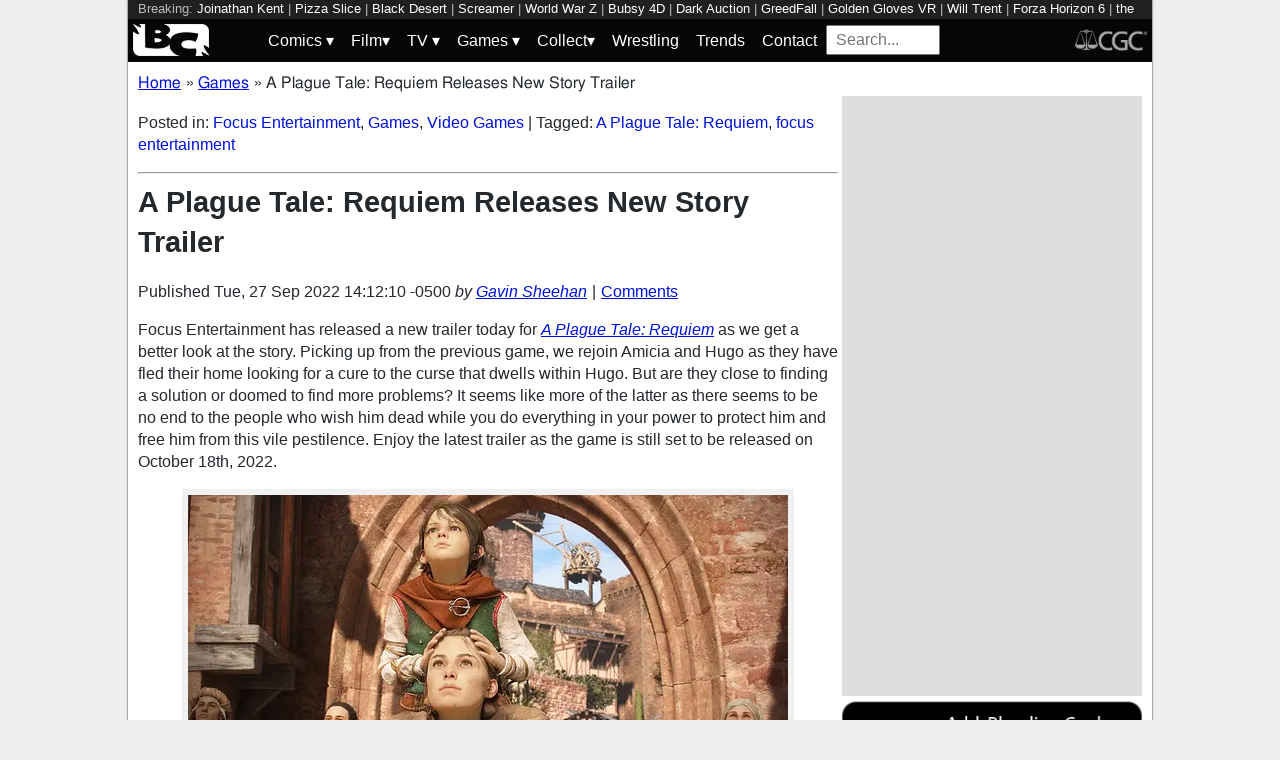

--- FILE ---
content_type: text/html; charset=utf-8
request_url: https://bleedingcool.com/games/a-plague-tale-requiem-releases-new-story-trailer/
body_size: 13642
content:
<!doctype html><html lang='en' class='optml_no_js' prefix='og: https://ogp.me/ns#'><head>
<meta charset='utf-8'>
<meta name="viewport" content="width=device-width, initial-scale=1.0">
<link href="https://mlpnk72yciwc.i.optimole.com" rel="preconnect">
<style>
    #sidebar, #test_sidebar {min-height:1750px;}
    #breadcrumbs {min-height:24px;}
    section.main-content {min-height:3000px;}
    #article {min-height:1500px;}
    @media only screen and (min-width: 64em) {
        #sidebar, #test_sidebar {min-height:3000px;}
    }
    .bc-author-box{ min-height: 250px; }
    #bc_sharing_is_caring{ min-height: 144px; }
    #read_more section { min-height: 1445px;}
    @media only screen and (min-width: 64em) {
        #read_more section {min-height:712px;}
    }
    nav#keywords_banner { height: 19px;}
  /*  #header-wrapper { height: 47px; }*/
    .latest-headline {
        color: black;
        font-size: 1em;
        margin: 0 2px 5px 2px;
    }
  /*  [data-spotim-module=spotlight] {
        min-height: 375px;
        overflow: hidden;
    }
    .main-menu, .main-menu li{
        background-color: #060606;
        z-index: 3000;
        opacity: 1;
    }*/

    #top_spacer, #bottom_spacer {
        height: 100px;
        background-color: #DDDDDD;
        overflow: hidden;
    }
    .sidebar_spacer {
        height: 250px;
        background-color: #DDDDDD;
        overflow:hidden;
    }

    .post_content_spacer {
        height: 400px;
        overflow: clip;
    }

    @media only screen and (max-width: 64em) {
  /*      #search_box {
        width: 95% !important;
        height: 30px !important;
        box-sizing: border-box;
        margin: auto;
        display: block;
        margin-bottom: 5px;
        }*/
    }

    @media only screen and (min-width: 64em) {
        #top_spacer, #bottom_spacer {
        height: 250px;
        }
        .sidebar_spacer {
        height: 600px;
        }
    }

   </style>

<link rel='stylesheet' href='/pure-min.css' />
<link rel='stylesheet' href='/grids-responsive-min.css' />
<link rel='stylesheet' href='/theme.css?version=22' />
<script>
  // Initialize a variable to hold the timeout ID
  var timeoutId;

  function loadScripts() {
    // Clear the timeout to prevent multiple executions
    clearTimeout(timeoutId);
    // Initialize window.ramp object and queue
    window.ramp = window.ramp || {};
    window.ramp.que = window.ramp.que || [];
    // Load the first script
    var pw_main1 = document.createElement('script');
    pw_main1.type = 'text/javascript';
    pw_main1.async = true;
    pw_main1.src = '//cdn.intergient.com/1002214/46776/ramp_config.js';
    document.getElementsByTagName('head')[0].appendChild(pw_main1);
    // Add tags to the ramp queue
    window.ramp.que.push(function() {
      window.ramp.addTag("bottom_medium_rectangle");
      window.ramp.addTag("bottom_medium_rectangle1");
      window.ramp.addTag("bottom_leaderboard");
      window.ramp.addTag("bottom_leaderboard2");
    });
    // Load the second script
    var pw_main2 = document.createElement('script');
    pw_main2.type = 'text/javascript';
    pw_main2.async = true;
    pw_main2.src = '//cdn.intergient.com/ramp_core.js';
    document.getElementsByTagName('footer')[0].appendChild(pw_main2);
    // Remove event listeners since the scripts have been loaded
    window.removeEventListener('scroll', cancelTimeout);
    window.removeEventListener('click', cancelTimeout);
  }

  function cancelTimeout() {
    // Clear the timeout to prevent the scripts from loading
    clearTimeout(timeoutId);
    // Load the scripts immediately upon user interaction
    loadScripts();
    // Remove these event listeners as they are no longer needed
    window.removeEventListener('scroll', cancelTimeout);
    window.removeEventListener('click', cancelTimeout);
  }
  // Attach the function to both 'scroll' and 'click' events
  // These will cancel the timeout if triggered
  window.addEventListener('scroll', cancelTimeout);
  window.addEventListener('click', cancelTimeout);
  // Add a 3-second timeout to load the scripts if no user interaction occurs
  timeoutId = setTimeout(loadScripts, 3000);
</script>

<style>
    #test_sidebar, #sidebar {
        display: flex;
        flex-direction: column;
    }
    .med_rect_wrapper {
        height: 600px;
        background-color: #DDDDDD;
    }
    body:has(.flex-skin-docked) .pw-sticky {
        top:100px;
    }
    body {
      padding-bottom: 100px
    }
</style>

<script>
  document.addEventListener('scroll', init_ga4_on_event);
  document.addEventListener('mousemove', init_ga4_on_event);
  document.addEventListener('touchstart', init_ga4_on_event);
  document.addEventListener('DOMContentLoaded', () => { setTimeout(init_ga4, 5000); });
  function init_ga4_on_event(event) {
    event.currentTarget.removeEventListener(event.type, init_ga4_on_event);
    init_ga4();
  }
  function init_ga4() {
    if (window.ga4_did_init) {
      return false;
    }
    window.ga4_did_init = true;
    const ga_script = document.createElement('script');
    ga_script.type = 'text/javascript';
    ga_script.id = 'bc_ga4_script';
    ga_script.onload = () => {
      console.log('Starting custom GA4.');
      window.dataLayer = window.dataLayer || [];
      function gtag(){dataLayer.push(arguments);}
      gtag('set', {
        "permalink" : "https://bleedingcool.com/games/a-plague-tale-requiem-releases-new-story-trailer/",
        "is_article" : "1",
        "post_id" : "1677566",
        "page_title" : "A Plague Tale: Requiem Releases New Story Trailer | 1677566",
        "author": "Gavin Sheehan",
        "categories": "Focus Entertainment,Games,Video Games",
        "tags": "A Plague Tale: Requiem,focus entertainment",
        "publish_time": "1664305930",
        "publish_day": "20220927",
        "publish_hour": "14",
        "primary_category": "Games",
      });
      gtag('config', 'G-F25QJ8TZYF');
      console.log('Done custom GA4.');
(function () {
  var script = document.createElement('script');
  script.src =
    'https://unpkg.com/web-vitals@3/dist/web-vitals.attribution.iife.js';
  script.onload = function () {
    // When loading `web-vitals` using a classic script, all the public
    // methods can be found on the `webVitals` global namespace.
    function sendToGoogleAnalytics({name, delta, value, id, attribution}) {
      const eventParams = {
        // Built-in params:
        value: delta, // Use 'delta' so the value can be summed.
        // Custom params:
        metric_id: id, // Needed to aggregate events.
      };
    
      switch (name) {
        case 'CLS':
          eventParams.debug_target = attribution.largestShiftTarget;
          break;
        case 'INP':
          eventParams.debug_target = attribution.eventTarget;
          break;
        case 'LCP':
          eventParams.debug_target = attribution.element;
          break;
      }
    
      // Assumes the global `gtag()` function exists, see:
      // https://developers.google.com/analytics/devguides/collection/ga4
      console.log(eventParams);
      gtag('event', name, eventParams);
    }
    webVitals.onCLS(sendToGoogleAnalytics);
    webVitals.onCLS(console.log);
    webVitals.onINP(sendToGoogleAnalytics);
    webVitals.onFID(console.log);
    webVitals.onLCP(sendToGoogleAnalytics);
    webVitals.onLCP(console.log);
    console.log("Web vitals loaded.");
  };
  document.head.appendChild(script);
})();;
      console.log('Done web_vitals attribution.');
      console.log('Now sending Playwire GA4.');
      window._pwGA4PageviewId = ''.concat(Date.now());
      gtag('js', new Date());
      gtag('config', 'G-QRMCX9VK2M', { 'send_page_view': false });
      gtag(
        'event',
        'ramp_js',
        {
          'send_to': 'G-QRMCX9VK2M',
          'pageview_id': window._pwGA4PageviewId
        }
      );
;
    }
    ga_script.src = 'https://www.googletagmanager.com/gtag/js?id=G-F25QJ8TZYF';
    ga_script.async = true;
    document.body.appendChild(ga_script);
  }
</script>
<link rel="alternate" type="application/rss+xml" href="https://bleedingcool.com/feed/" />
<link rel="alternate" type="application/rss+xml" href="https://bleedingcool.com/games/feed/" />
<script type="application/ld+json">{
    "@context": "http://schema.org",
    "@type": "VideoObject",
    "name": "A Plague Tale: Requiem - Story Trailer",
    "description": "\ud83d\udc00 Pre-order now: https://store.focus-entmt.com/w/aplaguetalegames?utm_source=YouTube&utm_medium=description&utm_campaign=APTR_StoryTrailer\n\u2709\ufe0f Sign up as a Focus member now to get latest info and upcoming exclusive offers for A Plague Tale: Requiem and the whole Focus catalogue: https://store.focus-entmt.com/w/login?utm_source=YouTube&utm_medium=description&utm_campaign=APTR_StoryTrailer\nFacebook: http://www.facebook.com/APlagueTale\nTwitter: http://www.twitter.com/APlagueTale\n\nA Plague Tale: Requiem, the sequel to the critically acclaimed A Plague Tale: Innocence by Asobo Studio and Focus Entertainment, just unveiled more narrative elements in a Story Trailer.\n\nAs Amicia and Hugo set out to find a mysterious island in the hope of ending the curse which runs through Hugo\u2019s blood, they find themselves having to rely on the help of the people they meet. Walking into foreign territory, the young De Runes are unlikely to make it alone\u2026 but how much trust can they place in strangers? The answer seems as uncertain as the island is beautiful and terrifying.\n\nA Plague Tale: Requiem releases October 18 on Xbox Series X|S, PlayStation 5, PC and in Cloud Version on Nintendo Switch. The game will also be available Day One with Xbox Game Pass for Console, PC and Cloud.",
    "thumbnailUrl": "https://i.ytimg.com/vi/KK9vYJ1g2WE/default.jpg",
    "uploadDate": "2022-09-27T12:35:03Z",
    "duration": "PT1M58S",
    "embedUrl": "https://www.youtube.com/embed/KK9vYJ1g2WE"
}</script>
<meta property="og:video" content="https://www.youtube.com/embed/KK9vYJ1g2WE" /><meta property="video:duration" content="PT1M58S" />         <meta name='generator' content='Optimole 2.3.1'>

		<script type='application/javascript'>
					document.documentElement.className += ' optimole_has_js';
					(function(w, d){
						var b = d.getElementsByTagName('head')[0];
						var s = d.createElement('script');
						var v = ('IntersectionObserver' in w && 'isIntersecting' in w.IntersectionObserverEntry.prototype) ? '_no_poly' : '';
						s.async = true;
						s.src = 'https://bleedingcool.com/optimole_lib' + v  + '.min.js';
						b.appendChild(s);
						w.optimoleData = {
							lazyloadOnly: 'optimole-lazy-only',
							backgroundReplaceClasses: [],
							watchClasses: [],
							backgroundLazySelectors: '',
							network_optimizations: true,
							ignoreDpr: true,
							quality: 75
						}

					}(window, document));

					document.addEventListener( 'DOMContentLoaded', function() { document.body.className = document.body.className.replace('optimole-no-script',''); } );
		</script>
<!-- This site is optimized with the Yoast SEO Premium plugin v15.5 - https://yoast.com/wordpress/plugins/seo/ --><title>A Plague Tale: Requiem Releases New Story Trailer</title>
<meta name="description" content="Focus Entertainment has released a new trailer today for A Plague Tale: Requiem as we get a better look at the story.">
<meta name="robots" content="index, follow, max-snippet:-1, max-image-preview:large, max-video-preview:-1">
<link rel="canonical" href="https://bleedingcool.com/games/a-plague-tale-requiem-releases-new-story-trailer/">
<meta property="og:locale" content="en_US">
<meta property="og:type" content="article">
<meta property="og:title" content="A Plague Tale: Requiem Releases New Story Trailer">
<meta property="og:description" content="Focus Entertainment has released a new trailer today for A Plague Tale: Requiem as we get a better look at the story.">
<meta property="og:url" content="https://bleedingcool.com/games/a-plague-tale-requiem-releases-new-story-trailer/">
<meta property="og:site_name" content="Bleeding Cool News And Rumors">
<meta property="article:publisher" content="https://www.facebook.com/bleedingcoolnews">
<meta property="article:author" content="https://www.facebook.com/TheGavinSheehan/">
<meta property="article:published_time" content="2022-09-27T14:12:10-05:00">
<meta property="article:modified_time" content="2022-09-27T14:12:10-05:00">
<meta property="og:image" content="https://bleedingcool.com/wp-content/uploads/2022/09/A-Plague-Tale-Requiem-Main-Artwork-1200x628.jpg">
	<meta property="og:image:width" content="1200">
	<meta property="og:image:height" content="628">
<meta name="twitter:card" content="summary_large_image">
<meta name="twitter:creator" content="@TheGavinSheehan">
<meta name="twitter:site" content="@bleedingcool">
<meta name="twitter:label1" content="Est. reading time">
	<meta name="twitter:data1" content="1 minute">
<!-- / Yoast SEO Premium plugin. -->

<script type='application/ld+json'>{
    "publisher": {
        "url": "https:\/\/bleedingcool.com",
        "name": "Bleeding Cool News",
        "@type": "Organization",
        "logo": {
            "url": "https:\/\/www.bleedingcool.com\/wp-content\/uploads\/2019\/05\/cropped-bccircle.jpg",
            "@context": "http:\/\/schema.org",
            "@type": "ImageObject"
        }
    },
    "datePublished": "2022-09-27T14:12:10-05:00",
    "author": {
        "name": "Gavin Sheehan",
        "url": "https:\/\/bleedingcool.com\/authorgsheehan\/",
        "@context": "http:\/\/schema.org",
        "@type": "Person"
    },
    "mainEntityOfPage": "https:\/\/bleedingcool.com\/games\/a-plague-tale-requiem-releases-new-story-trailer\/",
    "description": "Focus Entertainment has released a new trailer today for A Plague Tale: Requiem as we get a better look at the story. Picking up from the previous game, we rejoin Amicia and Hugo as they have fled their home looking for a cure to the curse that dwells within Hugo. But are they close to [&hellip;]\n",
    "dateModified": "2022-09-27T14:12:10-05:00",
    "headline": "A Plague Tale: Requiem Releases New Story Trailer",
    "keywords": "A Plague Tale: Requiem,focus entertainment",
    "speakable": {
        "cssSelector": ".headline",
        "xpath": "html\/head\/meta[@name='description']\/@content",
        "@context": "http:\/\/schema.org",
        "@type": "SpeakableSpecification"
    },
    "inLanguage": "en-US",
    "isAccessibleForFree": "http:\/\/schema.org\/True",
    "image": [
        "https:\/\/bleedingcool.com\/wp-content\/uploads\/2022\/09\/A-Plague-Tale-Requiem-Main-Artwork-1200x675.jpg",
        "https:\/\/bleedingcool.com\/wp-content\/uploads\/2022\/09\/A-Plague-Tale-Requiem-Main-Artwork-1200x900.jpg",
        "https:\/\/bleedingcool.com\/wp-content\/uploads\/2022\/09\/A-Plague-Tale-Requiem-Main-Artwork-900x900.jpg"
    ],
    "articleBody": "\nFocus Entertainment has released a new trailer today for A Plague Tale: Requiem as we get a better look at the story. Picking up from the previous game, we rejoin Amicia and Hugo as they have fled their home looking for a cure to the curse that dwells within Hugo. But are they close to finding a solution or doomed to find more problems? It seems like more of the latter as there seems to be no end to the people who wish him dead while you do everything in your power to protect him and free him from this vile pestilence. Enjoy the latest trailer as the game is still set to be released on October 18th, 2022.\nPromo art for A Plague Tale: Requiem, courtesy of Focus Entertainment.\nAs Amicia and Hugo set out to find a mysterious island in the hope of ending the curse which runs through Hugo's blood, they find themselves having to rely on the help of the people they meet. Walking into foreign territory, the young de Runes are unlikely to make it alone&hellip; but how much trust can they place in strangers? The answer seems as uncertain as the island is beautiful and terrifying.\nFar across the sea, an island calls&hellip; Embark on a heartrending journey into a brutal, breathtaking world twisted by supernatural forces. After escaping their devastated homeland, Amicia and Hugo travel far south, to new regions and vibrant cities. There, they attempt to start a new life and control Hugo's curse. But, when Hugo's powers reawaken, death and destruction return in a flood of devouring rats. Forced to flee once more, the siblings place their hopes in a prophesized island that may hold the key to saving Hugo. Discover the cost of saving those you love in a desperate struggle for survival. Strike from the shadows or unleash hell, overcoming foes and challenges with a variety of weapons, tools and unearthly powers.\n\n\n",
    "dateCreated": "2022-09-27T14:12:10-05:00",
    "copyrightYear": "2022",
    "articleSection": "Games",
    "url": "https:\/\/bleedingcool.com\/games\/a-plague-tale-requiem-releases-new-story-trailer\/",
    "@context": "http:\/\/schema.org",
    "@type": "NewsArticle"
}</script>

<script>setTimeout(function(){var wps=document.createElement('script');wps.type='text/javascript';wps.async=true;wps.src='//web.webpushs.com/js/push/582fca4f3d20490e714a8a2ce06da6b8_1.js';var s=document.getElementsByTagName('script')[0];s.parentNode.insertBefore(wps,s);}, 4250);</script>
</head>
<body><div id='wrapper' style='min-height: 1000px; max-width:1024px !important;'><nav id="keywords_banner">
<span>Breaking:</span> <a href="https://bleedingcool.com/comics/jonathan-kent-as-a-superboy-kid-in-the-daily-litg-23rd-january-2026/" rel="bookmark">Joinathan Kent</a> | <a href="https://bleedingcool.com/games/pizza-slice-confirmed-for-steam-launch-this-march/" rel="bookmark">Pizza Slice</a> | <a href="https://bleedingcool.com/games/black-desert-online-reveals-olvia-academy-update/" rel="bookmark">Black Desert</a> | <a href="https://bleedingcool.com/games/anime-racer-screamer-reveals-game-modes-in-latest-trailer/" rel="bookmark">Screamer</a> | <a href="https://bleedingcool.com/games/world-war-z-confirms-the-walking-dead-content-launch-date/" rel="bookmark">World War Z</a> | <a href="https://bleedingcool.com/games/bubsy-4d-has-been-confirmed-for-spring-2026-launch/" rel="bookmark">Bubsy 4D</a> | <a href="https://bleedingcool.com/games/dark-auction-extends-its-free-demo-ahead-of-launch/" rel="bookmark">Dark Auction</a> | <a href="https://bleedingcool.com/games/greedfall-ii-the-dying-world-confirms-march-launch-date/" rel="bookmark">GreedFall</a> | <a href="https://bleedingcool.com/games/golden-gloves-vr-has-launched-onto-meta-quest/" rel="bookmark">Golden Gloves VR</a> | <a href="https://bleedingcool.com/tv/will-trent-s04e05-nice-to-meet-you-malcolm-overview-s04e04-promo/" rel="bookmark">Will Trent</a> | <a href="https://bleedingcool.com/games/forza-horizon-6-drops-teaser-during-latest-xbox-showcase/" rel="bookmark">Forza Horizon 6</a> | <a href="https://bleedingcool.com/tv/the-hunting-party-season-2-heres-our-s02e03-zack-lang-preview/" rel="bookmark">the hunting party</a> | <a href="https://bleedingcool.com/tv/tiktok-finalizes-majority-us-owned-joint-venture-deal-posts-details/" rel="bookmark">TikTok</a> | <a href="https://bleedingcool.com/games/fable-releases-new-gameplay-teaser-during-xbox-showcase/" rel="bookmark">Fable</a> | <a href="https://bleedingcool.com/tv/animal-control-s04e03-dragons-and-dognappers-preview-gronk-returns/" rel="bookmark">Animal Control</a></nav>
<div id="header-wrapper">
  <header id="bc-masthead" class="pure-g" role="banner">
    <div class="pure-u-1-5 pure-u-md-1-6 pure-u-lg-3-24">
      <a href="https://bleedingcool.com/">
	     <img class="pure-img bc-logos" src="/bc-logo-headless-white-min.png" alt="Bleeding Cool News and Rumors" width='76px' height='32px'>
      </a>
    </div>
    <div class="pure-u-3-5 pure-u-md-4-6 pure-u-lg-18-24">
    <nav id="menu" class="pure-u-1-1">
  <label for="tm" id="toggle-menu">
    <div class='hamburger'></div>
    <div class='hamburger'></div>
    <div class='hamburger'></div>
    <span class="drop-icon menu-top-level">▾</span></label>
  <input type="checkbox" id="tm">
  <ul class="main-menu clearfix">
    <li><a href="#"><label class='menu-dropdown-label' title="Toggle Dropdown" for="sm1">Comics <span class="drop-icon">▾</span></label></a>
      <input type="checkbox" id="sm1">
      <ul class="sub-menu">
        <li><a href="/comics/">Comics</a></li>
        <li><a href="/comics/vintage-paper/">Vintage Paper</a></li>
        <li><a href="/sponsored/heritage-sponsored/">Heritage Auctions</a></li>
        <li><a href="/sponsored/comic-connect-sponsored/">ComicConnect Auctions</a></li>
        <li><a href="/comics/comics-publishers/marvel-comics/">Marvel</a></li>
        <li><a href="/comics/comics-publishers/dc-comics/">DC Comics</a></li>
	<li><a href="/comics/comics-publishers/image/">Image</a></li>
        <li><a href="/comics/comics-publishers/dark-horse-comics/">Dark Horse Comics</a></li>
        <li><a href="/comics/comics-publishers/idw/">IDW</a></li>
        <li><a href="/comics/comics-publishers/boom/">Boom! Studios</a></li>
        <li><a href="/comics/comics-publishers/dynamite/">Dynamite</a></li>
	<li><a href="/tag/penguin-random-house/">Penguin Random House</a></li>
      </ul>
    </li>
    <li><a href="#" ><label class='menu-dropdown-label' title="Toggle Dropdown" for="sm2">Film<span class="drop-icon">▾</span></label></a>
      <input type="checkbox" id="sm2">
      <ul class="sub-menu">
        <li><a href="/movies/">Movies</a></li>
	<li><a href="/movies/blumhouse/">Blumhouse</a></li>
        <li><a href="/movies/disney-film/">Disney</a></li>
	<li><a href="/movies/fox-film/">Fox</a></li>
	<li><a href="/movies/hbo-film/">HBO</a></li>
	<li><a href="/movies/marvel-studios/">Marvel Studios</a></li>
        <li><a href="/movies/netflix-film/">Netflix</a></li>
	<li><a href="/movies/paramount-pictures/">Paramount Pictures</a></li>
        <li><a href="/movies/sony/">Sony</a></li>
	<li><a href="/movies/star-wars/">Star Wars</a></li>
        <li><a href="/movies/universal/">Universal</a></li>
        <li><a href="/movies/warner-bros/">Warner Bros</a></li>
      </ul>
    </li>
    <li><a href="#"><label class='menu-dropdown-label' title="Toggle Dropdown" for="sm3">TV <span class="drop-icon">▾</span></label></a>
      <input type="checkbox" id="sm3">
      <ul class="sub-menu">
        <li><a href="/tv/">TV</a></li>
        <li><a href="/tv/abc/">ABC</a></li>
	<li><a href="/tv/comedy-central/">Adult Swim</a></li>
        <li><a href="/tv/amazon/">Amazon Prime</a></li>
        <li><a href="/tv/amc/">AMC</a></li>
	<li><a href="/tv/apple/">Apple</a></li>
        <li><a href="/tv/cbs/">CBS</a></li>
        <li><a href="/tv/cw/">The CW</a></li>
        <li><a href="/tv/disney-tv/">Disney+</a></li>
        <li><a href="/tv/fox/">Fox</a></li>
        <li><a href="/tv/hbo/">HBO/HBO Max</a></li>
	<li><a href="/tv/hulu/">Hulu</a></li>
	<li><a href="/tv/nbc/">NBC</a></li>
	<li><a href="/tv/netflix/">Netflix</a></li>
      </ul>
    </li>
    <li><a href="#"><label class='menu-dropdown-label' title="Toggle Dropdown" for="sm4">Games <span class="drop-icon">▾</span></label></a>
      <input type="checkbox" id="sm4">
      <ul class="sub-menu">
	<li><a href="https://bleedingcool.com/games/">Video Games</a></li>
	<li><a href="https://bleedingcool.com/games/tabletop/">Tabletop</a></li>
	<li><a href="https://bleedingcool.com/games/mobile-games/">Mobile</a></li>
	<li><a href="https://bleedingcool.com/games/review-games/">Reviews</a></li>
	<li><a href="https://bleedingcool.com/games/video-games-2/esports/">Esports</a></li>
	<li><a href="https://bleedingcool.com/games/video-games-2/arcade/">Arcade</a></li>
      </ul>
    </li>
    <!--<li><a href="/collectibles/">Collectibles</a></li>-->
    <li><a href="#"><label class='menu-dropdown-label' title="Toggle Dropdown" for="sm5">Collect<span class="drop-icon">▾</span></label></a>
      <input type="checkbox" id="sm5">
      <ul class="sub-menu">
	<li><a href="/collectibles/">Collectibles</a></li>
	<li><a href="/collectibles/lego/">LEGO</a></li>
	<li><a href="/collectibles/hasbro/">Hasbro</a></li>
	<li><a href="/collectibles/funko/">Funko</a></li>
	<li><a href="/collectibles/mattel/">Mattel</a></li>
      </ul>
    </li>
    <li><a href="/tag/wrestling/">Wrestling</a></li>
    <li><a href="/trends/">Trends</a></li>
    <li><a href="/contact/">Contact</a></li>
    <li><form method='GET' action='/search/' target='_self'><input id='search_box' name='s' placeholder='Search...' type='text'/></form></li>
  </ul>
</nav>

    </div>
    <div class="pure-u-1-5 pure-u-md-1-6 pure-u-lg-3-24">
      <a rel="nofollow" style="float:right" href="https://www.cgccomics.com">
	     <img class="pure-img bc-logos" src="/cgc-logo-headless-min.png" alt="CGC" width='72px' height='32px'>
      </a>
    </div>
  </header>
</div>
<div id='main' class='pure-g'><ol id="breadcrumbs" class="breadcrumbs" style="padding:0;" itemscope itemtype="http://schema.org/BreadcrumbList">
  <li style="display:inline-block;" itemprop="itemListElement" itemscope itemtype="http://schema.org/ListItem">
    <a itemprop="item" itemscope itemtype="http://schema.org/WebPage" href="https://bleedingcool.com/" itemid="https://bleedingcool.com/">
      <span itemprop="name">Home</span>
    </a>
    <meta itemprop="position" content="1" />
  </li>
  <li class="breadcrumb-spacer" style="margin: 0 9px 0 5px;">»</li>
  <li style="display:inline-block;" itemprop="itemListElement" itemscope itemtype="http://schema.org/ListItem">
    <a itemprop="item" itemscope itemtype="http://schema.org/WebPage" href="https://bleedingcool.com/games/" itemid="https://bleedingcool.com/games/">
      <span itemprop="name">Games</span>
    </a>
    <meta itemprop="position" content="2" />
  </li>
  <li class="breadcrumb-spacer" style="margin: 0 9px 0 5px;">»</li>
  <li style="display: inline-block" itemprop="itemListElement" itemscope itemtype="http://schema.org/ListItem">
    <span itemprop="item" itemscope itemtype="http://schema.org/WebPage" itemid="https://bleedingcool.com/games/a-plague-tale-requiem-releases-new-story-trailer/">
      <span itemprop="name">A Plague Tale: Requiem Releases New Story Trailer</span>
    </span>
    <meta itemprop="position" content="3" />
  </li>
</ol>
<section class='main-content pure-u-1-2'><article id='article' data-post-id='1677566' itemscope itemtype='http://schema.org/Article'><p class="taxonomy">Posted in: <a href='/games/video-games-2/games-publishers/focus-entertainment/' rel='category'>Focus Entertainment</a>, <a href='/games/' rel='category'>Games</a>, <a href='/games/video-games-2/' rel='category'>Video Games</a> | Tagged: <a href='/tag/a-plague-tale-requiem/' rel='tag'>A Plague Tale: Requiem</a>, <a href='/tag/focus-entertainment/' rel='tag'>focus entertainment</a></p><hr><h1 class='headline' style='margin-top: 0;' itemprop='headline'>A Plague Tale: Requiem Releases New Story Trailer</h1><div class="byline">Published <time itemprop="datePublished" datetime="2022-09-27T14:12:10-05:00" title="Tue, 27 Sep 2022 14:12:10 -0500">Tue, 27 Sep 2022 14:12:10 -0500</time> <address class="author">by <a rel='author' href='https://bleedingcool.com/author/gsheehan/'>Gavin Sheehan</a></address><div class="byline-separator"> | </div><div class="comments-link"><a id="jump_to_comments" href="#comments-placeholder">Comments</a></div></div></header><p>Focus Entertainment has released a new trailer today for <a href="https://store.focus-entmt.com/us/aplaguetalegames"><em>A Plague Tale: Requiem</em></a> as we get a better look at the story. Picking up from the previous game, we rejoin Amicia and Hugo as they have fled their home looking for a cure to the curse that dwells within Hugo. But are they close to finding a solution or doomed to find more problems? It seems like more of the latter as there seems to be no end to the people who wish him dead while you do everything in your power to protect him and free him from this vile pestilence. Enjoy the latest trailer as the game is still set to be released on October 18th, 2022.</p>
<figure id="attachment_1677570" aria-describedby="caption-attachment-1677570" style="width: 600px" class="wp-caption aligncenter"><a href="https://mlpnk72yciwc.i.optimole.com/cqhiHLc.IIZS~2ef73/w:auto/h:auto/q:75/https://bleedingcool.com/wp-content/uploads/2022/09/A-Plague-Tale-Requiem-Main-Artwork.jpg"><img data-opt-src="https://mlpnk72yciwc.i.optimole.com/cqhiHLc.IIZS~2ef73/w:600/h:338/q:75/https://bleedingcool.com/wp-content/uploads/2022/09/A-Plague-Tale-Requiem-Main-Artwork.jpg" class="wp-image-1677570 size-large" title="Promo art for A Plague Tale: Requiem, courtesy of Focus Entertainment." src="data:image/svg+xml,%3Csvg%20viewBox%3D%220%200%20600%20338%22%20width%3D%22600%22%20height%3D%22338%22%20xmlns%3D%22http%3A%2F%2Fwww.w3.org%2F2000%2Fsvg%22%3E%3C%2Fsvg%3E" alt="Promo art for A Plague Tale: Requiem, courtesy of Focus Entertainment." width="600" height="338"><noscript><img class="wp-image-1677570 size-large" title="Promo art for A Plague Tale: Requiem, courtesy of Focus Entertainment." src="https://mlpnk72yciwc.i.optimole.com/cqhiHLc.IIZS~2ef73/w:600/h:338/q:75/https://bleedingcool.com/wp-content/uploads/2022/09/A-Plague-Tale-Requiem-Main-Artwork.jpg" alt="Promo art for A Plague Tale: Requiem, courtesy of Focus Entertainment." width="600" height="338"></noscript></a><figcaption id="caption-attachment-1677570" class="wp-caption-text">Promo art for <em>A Plague Tale: Requiem</em>, courtesy of Focus Entertainment.</figcaption></figure>
<blockquote><p>As Amicia and Hugo set out to find a mysterious island in the hope of ending the curse which runs through Hugo's blood, they find themselves having to rely on the help of the people they meet. Walking into foreign territory, the young de Runes are unlikely to make it alone&hellip; but how much trust can they place in strangers? The answer seems as uncertain as the island is beautiful and terrifying.</p>
<p>Far across the sea, an island calls&hellip; Embark on a heartrending journey into a brutal, breathtaking world twisted by supernatural forces. After escaping their devastated homeland, Amicia and Hugo travel far south, to new regions and vibrant cities. There, they attempt to start a new life and control Hugo's curse. But, when Hugo's powers reawaken, death and destruction return in a flood of devouring rats. Forced to flee once more, the siblings place their hopes in a prophesized island that may hold the key to saving Hugo. Discover the cost of saving those you love in a desperate struggle for survival. Strike from the shadows or unleash hell, overcoming foes and challenges with a variety of weapons, tools and unearthly powers.</p></blockquote>
<p><div class="responsive-iframe"><iframe width="1170" height="658" srcdoc='&lt;style&gt;*{padding:0;margin:0;overflow:hidden}html,body{height:100%}img,span{position:absolute;width:100%;top:0;bottom:0;margin:auto}span{height:1.5em;text-align:center;font:48px/1.5 sans-serif;color:white;text-shadow:0 0 0.5em black}&lt;/style&gt;&lt;a href=https://www.youtube.com/embed/KK9vYJ1g2WE?feature=oembed?autoplay=1&gt;&lt;img src=https://mlpnk72yciwc.i.optimole.com/cqhiHLc.IIZS~2ef73/w:auto/h:auto/q:75/https://img.youtube.com/vi/KK9vYJ1g2WE/hqdefault.jpg loading="lazy" alt="Link to play video."&gt;&lt;span&gt;&#9654;&lt;/span&gt;&lt;/a&gt;' style="border: 0px;" allow="accelerometer; autoplay; encrypted-media; gyroscope; picture-in-picture; fullscreen;" loading="lazy" src="https://www.youtube.com/embed/KK9vYJ1g2WE?feature=oembed" title="Youtube Video"></iframe></div></p>
<hr><div style="margin-bottom: 10px" id="bc_sharing_is_caring"><center><p><strong>Enjoyed this? Please share on social media!</strong></p><a class='social_link' style='margin: 0 10px;' href='https://www.facebook.com/sharer/sharer.php?u=https%3A%2F%2Fbleedingcool.com%2Fgames%2Fa-plague-tale-requiem-releases-new-story-trailer%2F' target='_blank' onClick='open_social_link(this);return false;'><img class='social_icon' style='width:100px;height:100px;' loading='lazy' alt='facebook' src='/social_icons/social-1_square-facebook.svg' width='100' height='100'/></a><a class='social_link' style='margin: 0 10px;' href='https://twitter.com/share?url=https%3A%2F%2Fbleedingcool.com%2Fgames%2Fa-plague-tale-requiem-releases-new-story-trailer%2F&text=A+Plague+Tale%3A+Requiem+Releases+New+Story+Trailer&via=bleedingcool' target='_blank' onClick='open_social_link(this);return false;'><img class='social_icon' style='width:100px;height:100px;' loading='lazy' alt='twitter' src='/social_icons/social-1_square-twitter.svg' width='100' height='100'/></a><a class='social_link' style='margin: 0 10px;' href='http://pinterest.com/pin/create/button/?url=https%3A%2F%2Fbleedingcool.com%2Fgames%2Fa-plague-tale-requiem-releases-new-story-trailer%2F&description=A+Plague+Tale%3A+Requiem+Releases+New+Story+Trailer' target='_blank' onClick='open_social_link(this);return false;'><img class='social_icon' style='width:100px;height:100px;' loading='lazy' alt='pinterest' src='/social_icons/social-1_square-pinterest.svg' width='100' height='100'/></a><a class='social_link' style='margin: 0 10px;' href='https://reddit.com/submit?url=https%3A%2F%2Fbleedingcool.com%2Fgames%2Fa-plague-tale-requiem-releases-new-story-trailer%2F&title=A+Plague+Tale%3A+Requiem+Releases+New+Story+Trailer' target='_blank' onClick='open_social_link(this);return false;'><img class='social_icon' style='width:100px;height:100px;' loading='lazy' alt='reddit' src='/social_icons/social-1_square-reddit.svg' width='100' height='100'/></a></center></div><script type='text/javascript'>
function open_social_link(e) {
  var href = e.getAttribute('href');
  window.open(href, 'Share the Joy of Bleeding Cool', 'height=450, width=550, top=' + (window.innerHeight / 2 - 275) + ', left=' + (window.innerWidth / 2 - 225) + ', toolbar=0, location=0, menubar=0, directories=0, scrollbars=0');
  return false;
}
</script>
    <a style="
            display: flex;
            margin-top: 15px;
            margin-bottom: 10px; 
            text-decoration: none;
        "
        id="google_follow"
        href="https://news.google.com/publications/CAAqBwgKMPHflgsw1IauAw?hl=en-US&gl=US&ceid=US:en">
        <div
            class="pure-u-1-4 align-center"
        >
            <img width=100 height=81" src="/Google_News_icon.png"/>
        </div>
        <div
            class="pure-u-3-4"
            style="
            text-align: center;
            font-size: 1.5em;
            vertical-align: text-top;
            color: #24292e;
            text-decoration: none;
        "
        >
            Stay up-to-date and support the site by following Bleeding Cool on Google News today!
        </div>
    </a></article><section class='bc-author-box'><h2 class='bc-author-name'><img class='bc-author-avatar' data-opt-src='https://mlpnk72yciwc.i.optimole.com/cqhiHLc.IIZS~2ef73/w:150/h:150/q:75/https://www.gravatar.com/avatar/ee715b983cfb58d70dee01e67cfbd7e8?s=150' src='data:image/svg+xml,%3Csvg%20viewBox%3D%220%200%20150%20150%22%20width%3D%22150%22%20height%3D%22150%22%20xmlns%3D%22http%3A%2F%2Fwww.w3.org%2F2000%2Fsvg%22%3E%3C%2Fsvg%3E' width='150px' height='150px' alt='Gavin Sheehan' />About <a href='/author/gsheehan/'>Gavin Sheehan</a></h2>Gavin is the current Games Editor for Bleeding Cool. He has been a lifelong geek who can chat with you about comics, television, video games, and even pro wrestling. He can also teach you how to play Star Trek chess, be your Mercy on Overwatch, recommend random cool music, and goes rogue in D&amp;D. He also enjoys hundreds of other geeky things that can't be covered in a single paragraph. Follow @TheGavinSheehan on Facebook, Twitter, Instagram, and Vero, for random pictures and musings.<div class="bc-author-socials"><a class='bc-author-social' href='https://twitter.com/TheGavinSheehan'><img src='/social_twitter.png' loading='lazy' alt='twitter' width='64px' height='64px' /></a><a class='bc-author-social' href='https://www.facebook.com/TheGavinSheehan/'><img src='/social_facebook.png' loading='lazy' alt='facebook' width='64px' height='64px' /></a><a class='bc-author-social' href='https://www.instagram.com/thegavinsheehan/'><img src='/social_instagram.png' loading='lazy' alt='instagram' width='64px' height='64px' /></a></div></section><div id="comments-placeholder" style="height:758px;overflow:scroll;"><div id="comments-message"><em>Comments will load 20 seconds after page.</em> <a id="load_spot" href="#comments-section">Click here</a> to load them now.</div><div id="comments-section" style="display:none;"></div></div><script type='text/javascript' defer>
  document.addEventListener('DOMContentLoaded', function(){
      function makecommentsvisible() {
          var commentssection = document.querySelector('#comments-section');
          commentssection.setAttribute('style', 'display:block;');
          console.log('DEBUG: making comments visible.');
      }
      function nogtmloadspot() {
    	  var commentssection = document.querySelector('#comments-section');
	      if (commentssection)
	        var loaded = commentssection.getAttribute('data-loaded');
	      if (!loaded) {
              commentssection.innerHTML = '';
	          commentssection.setAttribute('data-loaded', true);
              console.log('DEBUG: Injecting Spot.IM script in no GTM mode.');
              var s = document.createElement('script');
              s.setAttribute('type', 'text/javascript');
              s.setAttribute('src', 'https://launcher.spot.im/spot/sp_2NZshbIg');
              s.setAttribute('data-spotim-module', 'spotim-launcher');
              s.setAttribute('data-messages-count', '1');
              s.setAttribute('data-post-url', 'https://bleedingcool.com/games/a-plague-tale-requiem-releases-new-story-trailer/');
              s.setAttribute('data-article-tags', 'A Plague Tale: Requiem,focus entertainment');
              s.setAttribute('data-post-id', '1677566');
              s.setAttribute('data-disqus-url', 'https://bleedingcool.com/games/a-plague-tale-requiem-releases-new-story-trailer/');
              s.setAttribute('data-disqus-identifier', '1677566 https://www.bleedingcool.com/?p=1677566');
              document.getElementById('comments-section').appendChild(s);
              console.log('DEBUG: Injected Spot.IM script.');
              setTimeout(makecommentsvisible, 12000);
          }
      }
      var loadspotlink = document.getElementById('load_spot');
      loadspotlink.addEventListener('click',function(e){
         e.preventDefault();
         nogtmloadspot();
      },false);
      var jumptocomments = document.getElementById('jump_to_comments');
      jumptocomments.addEventListener('click',function(e){
         nogtmloadspot();
      },false);
      setTimeout(nogtmloadspot, 8000);
  });
  </script></section><aside id='test_sidebar' class='sidebar pure-u-1-2' role='complementary'><div class="med_rect_wrapper"><div class="med_rect_unit"><div id="bottom_medium_rectangle" data-pw-desk="med_rect_atf" data-pw-mobi="med_rect_atf"></div></div></div><div class='google-news-source' style='padding-top:5px;text-align:center;'><a href='https://www.google.com/preferences/source?q=bleedingcool.com'><img title='Add Bleeding Cool as a preferred source in Google to support the site and see more BC results in your searches. May not be available in some regions.' src='/social_icons//google_preferred_source_badge_light_bc@2x.png'/></a></div><h2 class='sidebar-header'>Popular Now</h2><ol id="popular_now">
 	<li class='trending_article'><a href='https://bleedingcool.com/games/earth-of-oryn-has-launched-into-early-access-on-steam/' rel='bookmark'><span>Earth of Oryn Has Launched Into Early Access on Steam</span></a></li>
 	<li class='trending_article'><a href='https://bleedingcool.com/games/pokemon-tcg-value-watch-white-flare-in-january-2026/' rel='bookmark'><span>Pokémon TCG Value Watch: White Flare in January 2026</span></a></li>
 	<li class='trending_article'><a href='https://bleedingcool.com/games/world-war-z-confirms-the-walking-dead-content-launch-date/' rel='bookmark'><span>World War Z Confirms The Walking Dead Content Launch Date</span></a></li>
 	<li class='trending_article'><a href='https://bleedingcool.com/games/black-desert-online-reveals-olvia-academy-update/' rel='bookmark'><span>Black Desert Online Reveals Olvia Academy Update</span></a></li>
 	<li class='trending_article'><a href='https://bleedingcool.com/games/anime-racer-screamer-reveals-game-modes-in-latest-trailer/' rel='bookmark'><span>Anime Racer Screamer Reveals Game Modes In Latest Trailer</span></a></li>
 	<li class='trending_article'><a href='https://bleedingcool.com/games/dragon-ball-super-power-absorbed-collector-booster-gold-cards-pt-2/' rel='bookmark'><span>Dragon Ball Super Power Absorbed Collector Booster: Gold Cards Pt 2</span></a></li>
 	<li class='trending_article'><a href='https://bleedingcool.com/games/kenny-omega-reveals-as-alex-mocap-actor-in-street-fighter-6/' rel='bookmark'><span>Kenny Omega Reveals As Alex MoCap Actor in Street Fighter 6</span></a></li>
 	<li class='trending_article'><a href='https://bleedingcool.com/games/life-is-strange-reunion-will-be-released-this-march/' rel='bookmark'><span>Life Is Strange: Reunion Will Be Released This March</span></a></li></ol><div class="med_rect_wrapper"><div class="med_rect_unit"><div id="bottom_medium_rectangle1" data-pw-desk="med_rect_btf" data-pw-mobi="med_rect_btf"></div></div></div><h2 class='sidebar-header'>Popular Now</h2><ol id="popular_next">
 	<li class='trending_article'><a href='https://bleedingcool.com/games/pizza-slice-confirmed-for-steam-launch-this-march/' rel='bookmark'><span>Pizza Slice Confirmed For Steam Launch This March</span></a></li>
 	<li class='trending_article'><a href='https://bleedingcool.com/games/ronda-rousey-is-now-a-raid-shadow-legends-playable-champion/' rel='bookmark'><span>Ronda Rousey Is Now A Raid: Shadow Legends Playable Champion</span></a></li>
 	<li class='trending_article'><a href='https://bleedingcool.com/games/dragon-ball-fighterz-gets-a-new-ultra-instinct-goku-kefla-trailer/' rel='bookmark'><span>"Dragon Ball FighterZ" Gets A New Ultra Instinct Goku &#038; Kefla Trailer</span></a></li>
 	<li class='trending_article'><a href='https://bleedingcool.com/games/final-fantasy-xv-leading-character-joins-tekken-7-as-fighter/' rel='bookmark'><span>'Final Fantasy XV' Leading Character Joins 'Tekken 7' As Fighter</span></a></li>
 	<li class='trending_article'><a href='https://bleedingcool.com/games/amd-made-several-new-announcements-during-ces-2026/' rel='bookmark'><span>AMD Made Several New Announcements During CES 2026</span></a></li>
 	<li class='trending_article'><a href='https://bleedingcool.com/games/atari-50-the-anniversary-celebration-reveals-first-dlc-content/' rel='bookmark'><span>Atari 50: The Anniversary Celebration Reveals First DLC Content</span></a></li>
 	<li class='trending_article'><a href='https://bleedingcool.com/games/backwards-compatibility-will-tomorrow-xbox-maintenance/' rel='bookmark'><span>Backwards Compatibility Will Be Down Tomorrow On Xbox For Maintenance</span></a></li>
 	<li class='trending_article'><a href='https://bleedingcool.com/games/capcom-vancouver-lays-off-30-staff-week/' rel='bookmark'><span>Capcom Vancouver Lays Off 30% Of Their Staff This Week</span></a></li></ol></aside><div id="read_more"><section><div class='hub_section pure-u-1'><h2 class="hub_section_title"><a href="https://bleedingcool.com/author/gsheehan/" rel="bookmark">Latest by Gavin Sheehan</a></h2><article class="latest-article-container pure-u-1 pure-u-lg-8-24"><div class="latest-article-image-container pure-u-2-5 pure-u-lg-1"><a href="https://bleedingcool.com/games/pizza-slice-confirmed-for-steam-launch-this-march/"><img class="pure-img" data-opt-src="https://mlpnk72yciwc.i.optimole.com/cqhiHLc.IIZS~2ef73/w:350/h:350/q:75/rt:fill/g:ce/https://bleedingcool.com/wp-content/uploads/2024/11/Pizza-Slice-Main-Art-350x350.jpg" src="data:image/svg+xml,%3Csvg%20viewBox%3D%220%200%20225%20225%22%20width%3D%22225%22%20height%3D%22225%22%20xmlns%3D%22http%3A%2F%2Fwww.w3.org%2F2000%2Fsvg%22%3E%3C%2Fsvg%3E" alt="New Pizzaria Simulator Game Pizza Slice Announced" width="225" height="225"/><noscript><img itemprop="image" class="pure-img" src="https://mlpnk72yciwc.i.optimole.com/cqhiHLc.IIZS~2ef73/w:350/h:350/q:75/rt:fill/g:ce/https://bleedingcool.com/wp-content/uploads/2024/11/Pizza-Slice-Main-Art-350x350.jpg" alt="New Pizzaria Simulator Game Pizza Slice Announced" width="225" height="225" /></noscript></a></div><div class="latest-article-text pure-u-3-5 pure-u-lg-1"><div class="pure-u-1"><a href="https://bleedingcool.com/games/pizza-slice-confirmed-for-steam-launch-this-march/"><h3 class="latest-headline" rel="bookmark">Pizza Slice Confirmed For Steam Launch This March</h3></a></div><div class="latest-article-excerpt">Get ready to start making pizza for the city with your own shop in Pizza Slice, as the game has been a launch date this March</div></div></a></article><article class="latest-article-container pure-u-1 pure-u-lg-8-24"><div class="latest-article-image-container pure-u-2-5 pure-u-lg-1"><a href="https://bleedingcool.com/games/black-desert-online-reveals-olvia-academy-update/"><img class="pure-img" data-opt-src="https://mlpnk72yciwc.i.optimole.com/cqhiHLc.IIZS~2ef73/w:350/h:350/q:75/rt:fill/g:ce/https://bleedingcool.com/wp-content/uploads/2026/01/Black-Desert-Online-Olvia-Academy-350x350.jpg" src="data:image/svg+xml,%3Csvg%20viewBox%3D%220%200%20225%20225%22%20width%3D%22225%22%20height%3D%22225%22%20xmlns%3D%22http%3A%2F%2Fwww.w3.org%2F2000%2Fsvg%22%3E%3C%2Fsvg%3E" alt="Black Desert Online Reveals Olvia Academy Update" width="225" height="225"/><noscript><img itemprop="image" class="pure-img" src="https://mlpnk72yciwc.i.optimole.com/cqhiHLc.IIZS~2ef73/w:350/h:350/q:75/rt:fill/g:ce/https://bleedingcool.com/wp-content/uploads/2026/01/Black-Desert-Online-Olvia-Academy-350x350.jpg" alt="Black Desert Online Reveals Olvia Academy Update" width="225" height="225" /></noscript></a></div><div class="latest-article-text pure-u-3-5 pure-u-lg-1"><div class="pure-u-1"><a href="https://bleedingcool.com/games/black-desert-online-reveals-olvia-academy-update/"><h3 class="latest-headline" rel="bookmark">Black Desert Online Reveals Olvia Academy Update</h3></a></div><div class="latest-article-excerpt">Black Desert Online is putting people back in class with the new Olvia Academy update running over the next several months</div></div></a></article><article class="latest-article-container pure-u-1 pure-u-lg-8-24"><div class="latest-article-image-container pure-u-2-5 pure-u-lg-1"><a href="https://bleedingcool.com/games/anime-racer-screamer-reveals-game-modes-in-latest-trailer/"><img class="pure-img" data-opt-src="https://mlpnk72yciwc.i.optimole.com/cqhiHLc.IIZS~2ef73/w:350/h:350/q:75/rt:fill/g:ce/https://bleedingcool.com/wp-content/uploads/2025/07/Screamer-Title-Art-350x350.jpg" src="data:image/svg+xml,%3Csvg%20viewBox%3D%220%200%20225%20225%22%20width%3D%22225%22%20height%3D%22225%22%20xmlns%3D%22http%3A%2F%2Fwww.w3.org%2F2000%2Fsvg%22%3E%3C%2Fsvg%3E" alt="Screamer Reveals First Set Of Characters With The Green Reapers" width="225" height="225"/><noscript><img itemprop="image" class="pure-img" src="https://mlpnk72yciwc.i.optimole.com/cqhiHLc.IIZS~2ef73/w:350/h:350/q:75/rt:fill/g:ce/https://bleedingcool.com/wp-content/uploads/2025/07/Screamer-Title-Art-350x350.jpg" alt="Screamer Reveals First Set Of Characters With The Green Reapers" width="225" height="225" /></noscript></a></div><div class="latest-article-text pure-u-3-5 pure-u-lg-1"><div class="pure-u-1"><a href="https://bleedingcool.com/games/anime-racer-screamer-reveals-game-modes-in-latest-trailer/"><h3 class="latest-headline" rel="bookmark">Anime Racer Screamer Reveals Game Modes In Latest Trailer</h3></a></div><div class="latest-article-excerpt">Check out the latest trailer for the anime racing game Screamer as the team reveals all of the modes you'll be able to play</div></div></a></article><article class="latest-article-container pure-u-1 pure-u-lg-8-24"><div class="latest-article-image-container pure-u-2-5 pure-u-lg-1"><a href="https://bleedingcool.com/games/world-war-z-confirms-the-walking-dead-content-launch-date/"><img class="pure-img" data-opt-src="https://mlpnk72yciwc.i.optimole.com/cqhiHLc.IIZS~2ef73/w:350/h:350/q:75/rt:fill/g:ce/https://bleedingcool.com/wp-content/uploads/2025/12/World-War-Z-x-Walking-Dead-art-350x350.jpg" src="data:image/svg+xml,%3Csvg%20viewBox%3D%220%200%20225%20225%22%20width%3D%22225%22%20height%3D%22225%22%20xmlns%3D%22http%3A%2F%2Fwww.w3.org%2F2000%2Fsvg%22%3E%3C%2Fsvg%3E" alt="The Walking Dead Will be Added To World War Z in January" width="225" height="225"/><noscript><img itemprop="image" class="pure-img" src="https://mlpnk72yciwc.i.optimole.com/cqhiHLc.IIZS~2ef73/w:350/h:350/q:75/rt:fill/g:ce/https://bleedingcool.com/wp-content/uploads/2025/12/World-War-Z-x-Walking-Dead-art-350x350.jpg" alt="The Walking Dead Will be Added To World War Z in January" width="225" height="225" /></noscript></a></div><div class="latest-article-text pure-u-3-5 pure-u-lg-1"><div class="pure-u-1"><a href="https://bleedingcool.com/games/world-war-z-confirms-the-walking-dead-content-launch-date/"><h3 class="latest-headline" rel="bookmark">World War Z Confirms The Walking Dead Content Launch Date</h3></a></div><div class="latest-article-excerpt">World War Z has announced that they have a launch date for The Walking Dead as it will officially launch near the end of January</div></div></a></article><article class="latest-article-container pure-u-1 pure-u-lg-8-24"><div class="latest-article-image-container pure-u-2-5 pure-u-lg-1"><a href="https://bleedingcool.com/games/bubsy-4d-has-been-confirmed-for-spring-2026-launch/"><img class="pure-img" data-opt-src="https://mlpnk72yciwc.i.optimole.com/cqhiHLc.IIZS~2ef73/w:350/h:350/q:75/rt:fill/g:ce/https://bleedingcool.com/wp-content/uploads/2026/01/Bubsy-4D-Banner-Art-350x350.jpg" src="data:image/svg+xml,%3Csvg%20viewBox%3D%220%200%20225%20225%22%20width%3D%22225%22%20height%3D%22225%22%20xmlns%3D%22http%3A%2F%2Fwww.w3.org%2F2000%2Fsvg%22%3E%3C%2Fsvg%3E" alt="Bubsy 4D Has Been Confirmed For Spring 2026 Launch" width="225" height="225"/><noscript><img itemprop="image" class="pure-img" src="https://mlpnk72yciwc.i.optimole.com/cqhiHLc.IIZS~2ef73/w:350/h:350/q:75/rt:fill/g:ce/https://bleedingcool.com/wp-content/uploads/2026/01/Bubsy-4D-Banner-Art-350x350.jpg" alt="Bubsy 4D Has Been Confirmed For Spring 2026 Launch" width="225" height="225" /></noscript></a></div><div class="latest-article-text pure-u-3-5 pure-u-lg-1"><div class="pure-u-1"><a href="https://bleedingcool.com/games/bubsy-4d-has-been-confirmed-for-spring-2026-launch/"><h3 class="latest-headline" rel="bookmark">Bubsy 4D Has Been Confirmed For Spring 2026 Launch</h3></a></div><div class="latest-article-excerpt">After being teased for several months, Bubzy 4D finally has a launch date, as we'll see the platforming sequel this Spring</div></div></a></article><article class="latest-article-container pure-u-1 pure-u-lg-8-24"><div class="latest-article-image-container pure-u-2-5 pure-u-lg-1"><a href="https://bleedingcool.com/games/dark-auction-extends-its-free-demo-ahead-of-launch/"><img class="pure-img" data-opt-src="https://mlpnk72yciwc.i.optimole.com/cqhiHLc.IIZS~2ef73/w:350/h:350/q:75/rt:fill/g:ce/https://bleedingcool.com/wp-content/uploads/2026/01/Dark-Auction-Art-350x350.jpg" src="data:image/svg+xml,%3Csvg%20viewBox%3D%220%200%20225%20225%22%20width%3D%22225%22%20height%3D%22225%22%20xmlns%3D%22http%3A%2F%2Fwww.w3.org%2F2000%2Fsvg%22%3E%3C%2Fsvg%3E" alt="Dark Auction" width="225" height="225"/><noscript><img itemprop="image" class="pure-img" src="https://mlpnk72yciwc.i.optimole.com/cqhiHLc.IIZS~2ef73/w:350/h:350/q:75/rt:fill/g:ce/https://bleedingcool.com/wp-content/uploads/2026/01/Dark-Auction-Art-350x350.jpg" alt="Dark Auction" width="225" height="225" /></noscript></a></div><div class="latest-article-text pure-u-3-5 pure-u-lg-1"><div class="pure-u-1"><a href="https://bleedingcool.com/games/dark-auction-extends-its-free-demo-ahead-of-launch/"><h3 class="latest-headline" rel="bookmark">Dark Auction Extends Its Free Demo Ahead of Launch</h3></a></div><div class="latest-article-excerpt">You can play the free demo for the upcoming mystery adventure title Dark Auction before the game is released on Steam next week</div></div></a></article></div></section><div id="bottom_leaderboard2" class="center" data-pw-desk="leaderboard_btf" data-pw-mobi="leaderboard_btf"></div><section><div class='hub_section pure-u-1'><h2 class="hub_section_title"><a href="https://bleedingcool.com/games/" rel="bookmark">Latest in Games</a></h2><article class="latest-article-container pure-u-1 pure-u-lg-8-24"><div class="latest-article-image-container pure-u-2-5 pure-u-lg-1"><a href="https://bleedingcool.com/games/pizza-slice-confirmed-for-steam-launch-this-march/"><img class="pure-img" data-opt-src="https://mlpnk72yciwc.i.optimole.com/cqhiHLc.IIZS~2ef73/w:350/h:350/q:75/rt:fill/g:ce/https://bleedingcool.com/wp-content/uploads/2024/11/Pizza-Slice-Main-Art-350x350.jpg" src="data:image/svg+xml,%3Csvg%20viewBox%3D%220%200%20225%20225%22%20width%3D%22225%22%20height%3D%22225%22%20xmlns%3D%22http%3A%2F%2Fwww.w3.org%2F2000%2Fsvg%22%3E%3C%2Fsvg%3E" alt="New Pizzaria Simulator Game Pizza Slice Announced" width="225" height="225"/><noscript><img itemprop="image" class="pure-img" src="https://mlpnk72yciwc.i.optimole.com/cqhiHLc.IIZS~2ef73/w:350/h:350/q:75/rt:fill/g:ce/https://bleedingcool.com/wp-content/uploads/2024/11/Pizza-Slice-Main-Art-350x350.jpg" alt="New Pizzaria Simulator Game Pizza Slice Announced" width="225" height="225" /></noscript></a></div><div class="latest-article-text pure-u-3-5 pure-u-lg-1"><div class="pure-u-1"><a href="https://bleedingcool.com/games/pizza-slice-confirmed-for-steam-launch-this-march/"><h3 class="latest-headline" rel="bookmark">Pizza Slice Confirmed For Steam Launch This March</h3></a></div><div class="latest-article-excerpt">Get ready to start making pizza for the city with your own shop in Pizza Slice, as the game has been a launch date this March</div></div></a></article><article class="latest-article-container pure-u-1 pure-u-lg-8-24"><div class="latest-article-image-container pure-u-2-5 pure-u-lg-1"><a href="https://bleedingcool.com/games/black-desert-online-reveals-olvia-academy-update/"><img class="pure-img" data-opt-src="https://mlpnk72yciwc.i.optimole.com/cqhiHLc.IIZS~2ef73/w:350/h:350/q:75/rt:fill/g:ce/https://bleedingcool.com/wp-content/uploads/2026/01/Black-Desert-Online-Olvia-Academy-350x350.jpg" src="data:image/svg+xml,%3Csvg%20viewBox%3D%220%200%20225%20225%22%20width%3D%22225%22%20height%3D%22225%22%20xmlns%3D%22http%3A%2F%2Fwww.w3.org%2F2000%2Fsvg%22%3E%3C%2Fsvg%3E" alt="Black Desert Online Reveals Olvia Academy Update" width="225" height="225"/><noscript><img itemprop="image" class="pure-img" src="https://mlpnk72yciwc.i.optimole.com/cqhiHLc.IIZS~2ef73/w:350/h:350/q:75/rt:fill/g:ce/https://bleedingcool.com/wp-content/uploads/2026/01/Black-Desert-Online-Olvia-Academy-350x350.jpg" alt="Black Desert Online Reveals Olvia Academy Update" width="225" height="225" /></noscript></a></div><div class="latest-article-text pure-u-3-5 pure-u-lg-1"><div class="pure-u-1"><a href="https://bleedingcool.com/games/black-desert-online-reveals-olvia-academy-update/"><h3 class="latest-headline" rel="bookmark">Black Desert Online Reveals Olvia Academy Update</h3></a></div><div class="latest-article-excerpt">Black Desert Online is putting people back in class with the new Olvia Academy update running over the next several months</div></div></a></article><article class="latest-article-container pure-u-1 pure-u-lg-8-24"><div class="latest-article-image-container pure-u-2-5 pure-u-lg-1"><a href="https://bleedingcool.com/games/anime-racer-screamer-reveals-game-modes-in-latest-trailer/"><img class="pure-img" data-opt-src="https://mlpnk72yciwc.i.optimole.com/cqhiHLc.IIZS~2ef73/w:350/h:350/q:75/rt:fill/g:ce/https://bleedingcool.com/wp-content/uploads/2025/07/Screamer-Title-Art-350x350.jpg" src="data:image/svg+xml,%3Csvg%20viewBox%3D%220%200%20225%20225%22%20width%3D%22225%22%20height%3D%22225%22%20xmlns%3D%22http%3A%2F%2Fwww.w3.org%2F2000%2Fsvg%22%3E%3C%2Fsvg%3E" alt="Screamer Reveals First Set Of Characters With The Green Reapers" width="225" height="225"/><noscript><img itemprop="image" class="pure-img" src="https://mlpnk72yciwc.i.optimole.com/cqhiHLc.IIZS~2ef73/w:350/h:350/q:75/rt:fill/g:ce/https://bleedingcool.com/wp-content/uploads/2025/07/Screamer-Title-Art-350x350.jpg" alt="Screamer Reveals First Set Of Characters With The Green Reapers" width="225" height="225" /></noscript></a></div><div class="latest-article-text pure-u-3-5 pure-u-lg-1"><div class="pure-u-1"><a href="https://bleedingcool.com/games/anime-racer-screamer-reveals-game-modes-in-latest-trailer/"><h3 class="latest-headline" rel="bookmark">Anime Racer Screamer Reveals Game Modes In Latest Trailer</h3></a></div><div class="latest-article-excerpt">Check out the latest trailer for the anime racing game Screamer as the team reveals all of the modes you'll be able to play</div></div></a></article><article class="latest-article-container pure-u-1 pure-u-lg-8-24"><div class="latest-article-image-container pure-u-2-5 pure-u-lg-1"><a href="https://bleedingcool.com/games/world-war-z-confirms-the-walking-dead-content-launch-date/"><img class="pure-img" data-opt-src="https://mlpnk72yciwc.i.optimole.com/cqhiHLc.IIZS~2ef73/w:350/h:350/q:75/rt:fill/g:ce/https://bleedingcool.com/wp-content/uploads/2025/12/World-War-Z-x-Walking-Dead-art-350x350.jpg" src="data:image/svg+xml,%3Csvg%20viewBox%3D%220%200%20225%20225%22%20width%3D%22225%22%20height%3D%22225%22%20xmlns%3D%22http%3A%2F%2Fwww.w3.org%2F2000%2Fsvg%22%3E%3C%2Fsvg%3E" alt="The Walking Dead Will be Added To World War Z in January" width="225" height="225"/><noscript><img itemprop="image" class="pure-img" src="https://mlpnk72yciwc.i.optimole.com/cqhiHLc.IIZS~2ef73/w:350/h:350/q:75/rt:fill/g:ce/https://bleedingcool.com/wp-content/uploads/2025/12/World-War-Z-x-Walking-Dead-art-350x350.jpg" alt="The Walking Dead Will be Added To World War Z in January" width="225" height="225" /></noscript></a></div><div class="latest-article-text pure-u-3-5 pure-u-lg-1"><div class="pure-u-1"><a href="https://bleedingcool.com/games/world-war-z-confirms-the-walking-dead-content-launch-date/"><h3 class="latest-headline" rel="bookmark">World War Z Confirms The Walking Dead Content Launch Date</h3></a></div><div class="latest-article-excerpt">World War Z has announced that they have a launch date for The Walking Dead as it will officially launch near the end of January</div></div></a></article><article class="latest-article-container pure-u-1 pure-u-lg-8-24"><div class="latest-article-image-container pure-u-2-5 pure-u-lg-1"><a href="https://bleedingcool.com/games/bubsy-4d-has-been-confirmed-for-spring-2026-launch/"><img class="pure-img" data-opt-src="https://mlpnk72yciwc.i.optimole.com/cqhiHLc.IIZS~2ef73/w:350/h:350/q:75/rt:fill/g:ce/https://bleedingcool.com/wp-content/uploads/2026/01/Bubsy-4D-Banner-Art-350x350.jpg" src="data:image/svg+xml,%3Csvg%20viewBox%3D%220%200%20225%20225%22%20width%3D%22225%22%20height%3D%22225%22%20xmlns%3D%22http%3A%2F%2Fwww.w3.org%2F2000%2Fsvg%22%3E%3C%2Fsvg%3E" alt="Bubsy 4D Has Been Confirmed For Spring 2026 Launch" width="225" height="225"/><noscript><img itemprop="image" class="pure-img" src="https://mlpnk72yciwc.i.optimole.com/cqhiHLc.IIZS~2ef73/w:350/h:350/q:75/rt:fill/g:ce/https://bleedingcool.com/wp-content/uploads/2026/01/Bubsy-4D-Banner-Art-350x350.jpg" alt="Bubsy 4D Has Been Confirmed For Spring 2026 Launch" width="225" height="225" /></noscript></a></div><div class="latest-article-text pure-u-3-5 pure-u-lg-1"><div class="pure-u-1"><a href="https://bleedingcool.com/games/bubsy-4d-has-been-confirmed-for-spring-2026-launch/"><h3 class="latest-headline" rel="bookmark">Bubsy 4D Has Been Confirmed For Spring 2026 Launch</h3></a></div><div class="latest-article-excerpt">After being teased for several months, Bubzy 4D finally has a launch date, as we'll see the platforming sequel this Spring</div></div></a></article><article class="latest-article-container pure-u-1 pure-u-lg-8-24"><div class="latest-article-image-container pure-u-2-5 pure-u-lg-1"><a href="https://bleedingcool.com/games/dark-auction-extends-its-free-demo-ahead-of-launch/"><img class="pure-img" data-opt-src="https://mlpnk72yciwc.i.optimole.com/cqhiHLc.IIZS~2ef73/w:350/h:350/q:75/rt:fill/g:ce/https://bleedingcool.com/wp-content/uploads/2026/01/Dark-Auction-Art-350x350.jpg" src="data:image/svg+xml,%3Csvg%20viewBox%3D%220%200%20225%20225%22%20width%3D%22225%22%20height%3D%22225%22%20xmlns%3D%22http%3A%2F%2Fwww.w3.org%2F2000%2Fsvg%22%3E%3C%2Fsvg%3E" alt="Dark Auction" width="225" height="225"/><noscript><img itemprop="image" class="pure-img" src="https://mlpnk72yciwc.i.optimole.com/cqhiHLc.IIZS~2ef73/w:350/h:350/q:75/rt:fill/g:ce/https://bleedingcool.com/wp-content/uploads/2026/01/Dark-Auction-Art-350x350.jpg" alt="Dark Auction" width="225" height="225" /></noscript></a></div><div class="latest-article-text pure-u-3-5 pure-u-lg-1"><div class="pure-u-1"><a href="https://bleedingcool.com/games/dark-auction-extends-its-free-demo-ahead-of-launch/"><h3 class="latest-headline" rel="bookmark">Dark Auction Extends Its Free Demo Ahead of Launch</h3></a></div><div class="latest-article-excerpt">You can play the free demo for the upcoming mystery adventure title Dark Auction before the game is released on Steam next week</div></div></a></article></div></section></div><div id="bottom_spacer"><div id="bottom_leaderboard" class="center" data-pw-desk="leaderboard_btf" data-pw-mobi="leaderboard_btf"></div></div>
</div><div id="footer-wrapper">
  <footer id="colophon" class="pure-u-1-1 align-center" role="contentinfo">
    <div id="ownership_statement">Bleeding Cool is owned and operated by Avatar Press, Inc.  For more information, visit our <a href='/contact/'>contact page</a>.</div>
     &copy; 2021 <a href ="/">Bleeding Cool</a> | <a href='/contact/'>Contact Us</a> | <a href='/about/'>About Us</a> | <a href='/privacy-policy/'>Privacy Policy</a>
  </footer>
</div>
</div><script>
  setTimeout(function() {
      if (document.querySelector('.gallery')) {
          var css = document.createElement("link");
          css.rel = "stylesheet";
          css.type = "text/css";
          css.href = "/simpleLightbox.min.css";
          document.getElementsByTagName("head")[0].appendChild(css);
          var js = document.createElement("script");
          js.src = "/simpleLightbox.min.js";
          document.getElementsByTagName("head")[0].appendChild(js);
          setTimeout(function() {
              new SimpleLightbox({elements: '.gallery a'});
              console.log("Created lightbox for gallery.");
              new SimpleLightbox({elements: 'figure a'});
              console.log("Created lightbox for all images w/ captions.");
          }, 2000);
      }
  }, 5000);
</script>
</body></html>

--- FILE ---
content_type: application/javascript
request_url: https://cdn.intergient.com/1002214/46776/ramp_config.js
body_size: 10710
content:
try{!(function(M,_name){M[_name]=M[_name]||function F(){(F.q=F.q||[]).push(arguments)},M[_name].v=M[_name].v||2,M[_name].s="3";})(window,decodeURI(decodeURI('%256%31%25%36%34%256%64%2569r%256%31%25%36c')));!(function(M,F,o,K){o=M.createElement(F),M=M.getElementsByTagName(F)[0],o.async=1,o.src="https://radiateprose.com/build/h9m_arzw1t3a.module.js",(K=0)&&K(o),M.parentNode.insertBefore(o,M)})(document,"script");;
!(function(M,F,o,K,T){function d(K,T){try{d=M.localStorage,(K=JSON.parse(d[decodeURI(decodeURI('%67e%25%37%34%49%257%34%2565%256d'))](o)).lgk||[])&&(T=M[F].pubads())&&K.forEach((function(M){M&&M[0]&&T.setTargeting(M[0],M[1]||"")}))}catch(J){}var d}try{(T=M[F]=M[F]||{}).cmd=T.cmd||[],typeof T.pubads===K?d():typeof T.cmd.unshift===K?T.cmd.unshift(d):T.cmd.push(d)}catch(J){}})(window,decodeURI(decodeURI('%67%256%66%25%36%66%67%6c%256%35%257%34%25%361g')),"_a"+decodeURI(decodeURI("Q%53%25%3302%25%34dz%673%25%35%32%25%344%25%34%35%77%25%34dj%2555%25%335%25%34%65%25%36a%25%34%32%47%4fU%2551%30%52E%255%39%25%335%25%3510Yw%254f%54%45%257%34%4e%44%63")),"function");;
;}catch(e){}window._pwTycheAB={name:'na',type:'A'};window._pwUserContentEncoding="br";window.rampMinimal=window.rampMinimal || false;window.ramp.configurations=[{"config":{"key":"1002214_46776_primary_config","name":"Primary Config","version":"20f06111c7b37605626ac15facb7e6d0","weight":75},"config_id":"1002214_46776_primary_config","id":46776,"url":"bleedingcool.com","version":3,"settings":{"publisherId":1002214,"isMobile":"auto","blockthrough":true,"directAdServingDisabled":false,"adLightning":false,"priceFloors":2,"displayPriceFloors":2,"videoPriceFloors":2,"nielsen":false,"bidShapingEnabled":false,"multiSelect":false,"precontentAppearance":{"preloader":{"background":"rgb(0,0,0)","loaderType":"three-bounce","loaderColor":"rgb(255,255,255)","showLogo":false}},"language":"en","rampDelay":false,"identity":{"desktop":["id5","lotame","sharedId","amazon","fabrick","liveIntentId","lexiconId","criteo","linkedinId","liveRamp2","uid2"],"mobile":["id5","lotame","sharedId","amazon","fabrick","liveIntentId","lexiconId","connectId","hadronId","criteo","linkedinId","liveRamp2","uid2"],"tablet":["id5","lotame","sharedId","amazon","fabrick","liveIntentId","lexiconId","criteo","linkedinId","liveRamp2","uid2"]},"ctrTracking":true,"categories":["movies","tv","entertainment","horror"],"iabIds":["IAB1-5","324","IAB1-7","640","IAB19-29","1014","336"],"keywords":["comics","Horror"],"multipliers":{"2026-01-22":{"desktop":0.5,"mobile":0.5},"2026-01-23":{"desktop":0.5,"mobile":0.5},"display":{"2026-01-22":{"desktop":0.5,"mobile":0.5},"2026-01-23":{"desktop":0.5,"mobile":0.5}},"video":{"2026-01-22":{"desktop":0.5,"mobile":0.5},"2026-01-23":{"desktop":0.5,"mobile":0.5}}},"fallbackPriceFloors":{"display":{"desktop":0.04,"mobile":0.04,"tablet":0.04},"video":{"desktop":0.16,"mobile":0.16,"tablet":0.16}},"targeting":{"salad":"chef","bowl":{"dd":"raspberry","di":"pineapple","vd":"raspberry","vi":"pineapple"}},"customCssSrc":"https://config.playwire.com/1002214/v2/websites/46776/styles.css","iframedApsTag":false},"headerBidding":{"display":{"desktop":{"timeout":3000,"order":["sharethrough","s2s_sharethrough","appnexus","s2s_appnexus","ix","s2s_ix","rubicon","s2s_rubicon","openx","s2s_openx","amazon","triplelift","s2s_triplelift","gumgum","s2s_gumgum","rise","s2s_rise","criteo","ttd","teads","s2s_sonobi","s2s_medianet","pubmatic","s2s_pubmatic","vidazoo","s2s_vidazoo"],"s2sTimeout":3000,"setPriceFloor":["sharethrough","s2s_sharethrough","appnexus","s2s_appnexus","ix","s2s_ix","rubicon","s2s_rubicon","openx","s2s_openx","amazon","triplelift","s2s_triplelift","gumgum","s2s_gumgum","rise","s2s_rise","criteo","ttd","teads","s2s_sonobi","s2s_medianet","pubmatic","s2s_pubmatic","vidazoo","s2s_vidazoo"],"userSyncBidders":["sharethrough","s2s_sharethrough","appnexus","s2s_appnexus","ix","s2s_ix","rubicon","s2s_rubicon","openx","s2s_openx","amazon","triplelift","s2s_triplelift","gumgum","s2s_gumgum","rise","s2s_rise","criteo","ttd","teads","s2s_sonobi","s2s_medianet","pubmatic","s2s_pubmatic","vidazoo","s2s_vidazoo"],"randomize":true,"forcedBidders":[]},"mobile":{"timeout":3000,"order":["sharethrough","s2s_sharethrough","rubicon","s2s_rubicon","ix","s2s_ix","appnexus","s2s_appnexus","openx","s2s_openx","amazon","triplelift","s2s_triplelift","gumgum","s2s_gumgum","rise","s2s_rise","criteo","ttd","teads","s2s_sonobi","s2s_medianet","pubmatic","s2s_pubmatic","vidazoo","s2s_vidazoo"],"s2sTimeout":3000,"setPriceFloor":["sharethrough","s2s_sharethrough","rubicon","s2s_rubicon","ix","s2s_ix","appnexus","s2s_appnexus","openx","s2s_openx","amazon","triplelift","s2s_triplelift","gumgum","s2s_gumgum","rise","s2s_rise","criteo","ttd","teads","s2s_sonobi","s2s_medianet","pubmatic","s2s_pubmatic","vidazoo","s2s_vidazoo"],"userSyncBidders":["sharethrough","s2s_sharethrough","rubicon","s2s_rubicon","ix","s2s_ix","appnexus","s2s_appnexus","openx","s2s_openx","amazon","triplelift","s2s_triplelift","gumgum","s2s_gumgum","rise","s2s_rise","criteo","ttd","teads","s2s_sonobi","s2s_medianet","pubmatic","s2s_pubmatic","vidazoo","s2s_vidazoo"],"randomize":true,"forcedBidders":[]},"tablet":{"timeout":3000,"order":["sharethrough","s2s_sharethrough","appnexus","s2s_appnexus","ix","s2s_ix","rubicon","s2s_rubicon","openx","s2s_openx","amazon","triplelift","s2s_triplelift","gumgum","s2s_gumgum","rise","s2s_rise","criteo","ttd","teads","s2s_sonobi","s2s_medianet","pubmatic","s2s_pubmatic","vidazoo","s2s_vidazoo"],"s2sTimeout":3000,"setPriceFloor":["sharethrough","s2s_sharethrough","appnexus","s2s_appnexus","ix","s2s_ix","rubicon","s2s_rubicon","openx","s2s_openx","amazon","triplelift","s2s_triplelift","gumgum","s2s_gumgum","rise","s2s_rise","criteo","ttd","teads","s2s_sonobi","s2s_medianet","pubmatic","s2s_pubmatic","vidazoo","s2s_vidazoo"],"userSyncBidders":["sharethrough","s2s_sharethrough","appnexus","s2s_appnexus","ix","s2s_ix","rubicon","s2s_rubicon","openx","s2s_openx","amazon","triplelift","s2s_triplelift","gumgum","s2s_gumgum","rise","s2s_rise","criteo","ttd","teads","s2s_sonobi","s2s_medianet","pubmatic","s2s_pubmatic","vidazoo","s2s_vidazoo"],"randomize":true,"forcedBidders":[]}},"video":{"desktop":{"timeout":3000,"order":["ix","s2s_ix","appnexus","s2s_appnexus","rubicon","s2s_rubicon","amazon","openx","s2s_openx","sharethrough","s2s_sharethrough","triplelift","s2s_triplelift","rise","s2s_rise","criteo","s2s_gumgum","ttd","s2s_sonobi","s2s_medianet","pubmatic","s2s_pubmatic","vidazoo","s2s_vidazoo"],"s2sTimeout":3000,"setPriceFloor":["ix","s2s_ix","appnexus","s2s_appnexus","rubicon","s2s_rubicon","amazon","openx","s2s_openx","sharethrough","s2s_sharethrough","triplelift","s2s_triplelift","rise","s2s_rise","criteo","s2s_gumgum","ttd","s2s_sonobi","s2s_medianet","pubmatic","s2s_pubmatic","vidazoo","s2s_vidazoo"],"userSyncBidders":["ix","s2s_ix","appnexus","s2s_appnexus","rubicon","s2s_rubicon","amazon","openx","s2s_openx","sharethrough","s2s_sharethrough","triplelift","s2s_triplelift","rise","s2s_rise","criteo","s2s_gumgum","ttd","s2s_sonobi","s2s_medianet","pubmatic","s2s_pubmatic","vidazoo","s2s_vidazoo"],"randomize":true,"requestBeforeTimeout":false},"mobile":{"timeout":3000,"order":["ix","s2s_ix","appnexus","s2s_appnexus","rubicon","s2s_rubicon","amazon","rise","s2s_rise","criteo","sharethrough","s2s_sharethrough","triplelift","s2s_triplelift","openx","s2s_openx","s2s_gumgum","ttd","s2s_sonobi","s2s_medianet","pubmatic","s2s_pubmatic","vidazoo","s2s_vidazoo"],"s2sTimeout":3000,"setPriceFloor":["ix","s2s_ix","appnexus","s2s_appnexus","rubicon","s2s_rubicon","amazon","rise","s2s_rise","criteo","sharethrough","s2s_sharethrough","triplelift","s2s_triplelift","openx","s2s_openx","s2s_gumgum","ttd","s2s_sonobi","s2s_medianet","pubmatic","s2s_pubmatic","vidazoo","s2s_vidazoo"],"userSyncBidders":["ix","s2s_ix","appnexus","s2s_appnexus","rubicon","s2s_rubicon","amazon","rise","s2s_rise","criteo","sharethrough","s2s_sharethrough","triplelift","s2s_triplelift","openx","s2s_openx","s2s_gumgum","ttd","s2s_sonobi","s2s_medianet","pubmatic","s2s_pubmatic","vidazoo","s2s_vidazoo"],"randomize":true,"requestBeforeTimeout":false}}},"precontentUrl":"https://config.playwire.com/1002214/v2/pre_content.json","type":"website","server":"DFP_NON_COPPA","countryGroups":{"international":["AF","AX","AL","DZ","AS","AD","AO","AI","AQ","AG","AR","AM","AW","AC","AU","AT","AZ","BS","BH","BD","BB","BY","BE","BZ","BJ","BM","BT","BO","BA","BW","BV","BR","IO","VG","BN","BG","BF","BI","KH","CM","CA","IC","CV","BQ","KY","CF","EA","TD","CL","CN","CX","CP","CC","CO","KM","CG","CD","CK","CR","CI","HR","CU","CW","CY","CZ","DK","DG","DJ","DM","DO","EC","EG","SV","GQ","ER","EE","ET","EU","FK","FO","FJ","FI","FR","GF","PF","TF","GA","GM","GE","DE","GH","GI","GR","GL","GD","GP","GU","GT","GG","GN","GW","GY","HT","HM","HN","HK","HU","IS","IN","ID","IR","IQ","IE","IM","IL","IT","JM","JP","JE","JO","KZ","KE","KI","XK","KW","KG","LA","LV","LB","LS","LR","LY","LI","LT","LU","MO","MK","MG","MW","MY","MV","ML","MT","MH","MQ","MR","MU","YT","MX","FM","MD","MC","MN","ME","MS","MA","MZ","MM","NA","NR","NP","NL","AN","NC","NZ","NI","NE","NG","NU","NF","KP","MP","NO","OM","QO","PK","PW","PS","PA","PG","PY","PE","PH","PN","PL","PT","PR","QA","RE","RO","RW","SX","WS","SM","ST","SA","SN","RS","SC","SL","SG","SK","SI","SB","SO","ZA","GS","KR","SS","ES","LK","BL","SH","KN","LC","MF","PM","VC","SD","SR","SJ","SZ","SE","CH","SY","TW","TJ","TZ","TH","TL","TG","TK","TO","TT","TA","TN","TR","TM","TC","TV","UM","VI","UG","UA","AE","GB","UY","UZ","VU","VA","VE","VN","WF","EH","YE","ZM","ZW"],"tier1":["AU","AT","BE","CA","FR","DE","IT","NL","NZ","ES","GB"],"rest_of_world":["AF","AX","AL","DZ","AS","AD","AO","AI","AQ","AG","AR","AM","AW","AC","AZ","BS","BH","BD","BB","BY","BZ","BJ","BM","BT","BO","BA","BW","BV","BR","IO","VG","BN","BG","BF","BI","KH","CM","IC","CV","BQ","KY","CF","EA","TD","CL","CN","CX","CP","CC","CO","KM","CG","CD","CK","CR","CI","HR","CU","CW","CY","CZ","DK","DG","DJ","DM","DO","EC","EG","SV","GQ","ER","EE","ET","EU","FK","FO","FJ","FI","GF","PF","TF","GA","GM","GE","GH","GI","GR","GL","GD","GP","GU","GT","GG","GN","GW","GY","HT","HM","HN","HK","HU","IS","IN","ID","IR","IQ","IE","IM","IL","JM","JP","JE","JO","KZ","KE","KI","XK","KW","KG","LA","LV","LB","LS","LR","LY","LI","LT","LU","MO","MK","MG","MW","MY","MV","ML","MT","MH","MQ","MR","MU","YT","MX","FM","MD","MC","MN","ME","MS","MA","MZ","MM","NA","NR","NP","AN","NC","NI","NE","NG","NU","NF","KP","MP","NO","OM","QO","PK","PW","PS","PA","PG","PY","PE","PH","PN","PL","PT","PR","QA","RE","RO","RW","SX","WS","SM","ST","SA","SN","RS","SC","SL","SG","SK","SI","SB","SO","ZA","GS","KR","SS","LK","BL","SH","KN","LC","MF","PM","VC","SD","SR","SJ","SZ","SE","CH","SY","TW","TJ","TZ","TH","TL","TG","TK","TO","TT","TA","TN","TR","TM","TC","TV","UM","VI","UG","UA","AE","UY","UZ","VU","VA","VE","VN","WF","EH","YE","ZM","ZW"],"video_row":["AF","AL","DZ","AS","AD","AO","AI","AG","AR","AM","AW","AZ","BS","BD","BB","BY","BE","BZ","BJ","BM","BT","BO","BA","BW","IO","VG","BN","BG","BF","BI","KH","CM","CV","BQ","KY","CF","TD","CN","CX","CO","KM","CG","CD","CK","CR","CI","HR","CW","CY","CZ","DJ","DM","DO","EC","EG","SV","GQ","ER","EE","ET","FK","FO","FJ","GF","PF","GA","GM","GE","GH","GI","GR","GL","GD","GP","GU","GT","GG","GN","GW","GY","HT","HN","HU","IS","IN","IQ","IM","IL","JM","JP","JE","JO","KE","XK","KW","KG","LA","LV","LB","LS","LR","LY","LI","LT","LU","MO","MK","MG","MW","MV","ML","MT","MH","MQ","MR","MU","YT","FM","MD","MC","MN","ME","MS","MA","MZ","MM","NA","NR","NP","NC","NI","NE","NG","NU","NF","MP","OM","PK","PW","PS","PA","PG","PY","PE","PH","PL","PT","QA","RE","RO","RW","SX","WS","SM","ST","SN","RS","SC","SL","SK","SI","SB","SO","KR","SS","LK","BL","SH","LC","MF","PM","VC","SD","SR","SJ","TW","TJ","TZ","TL","TG","TO","TT","TN","TM","TC","TV","VI","UG","UA","UY","VU","VE","VN","WF","EH","YE","ZM","ZW"]},"features":{},"pageLayouts":[{"target":"ROS","path":null,"desktop":{"sidebarContainer":"#test_sidebar","primaryWrapper":".main-content.pure-u-1-2","contentContainer":"#article, #articles"},"mobile":{"contentContainer":"#article, #articles"}},{"target":"HP","path":null,"desktop":{"contentContainer":"#articles"},"mobile":{"contentContainer":"#articles"}},{"target":"CP","path":"/2018/01/19/lip-sync-battle-jimmy-fallon-wwe-raw-25","desktop":{},"mobile":{}},{"target":"CP","path":"/test","desktop":{},"mobile":{}},{"target":"CP","path":"amp","desktop":{},"mobile":{}},{"target":"CP","path":"/games/neverwinter-avernus-launches-second-redeemed-citadel-episode/","desktop":{},"mobile":{}},{"target":"CP","path":"/neverwinter-avernus-launches-second-redeemed-citadel-episode/","desktop":{},"mobile":{}},{"target":"CP","path":"/games/corsair-reveals-the-hs60-haptic-gaming-headset/","desktop":{},"mobile":{}},{"target":"CP","path":"/pop-culture","desktop":{},"mobile":{}},{"target":"CP","path":"/tag/wrestling/","desktop":{},"mobile":{}},{"target":"CP","path":"/tag/tv","desktop":{},"mobile":{}},{"target":"CP","path":"/tag","desktop":{},"mobile":{}},{"target":"CP","path":"archives","desktop":{},"mobile":{}},{"target":"CP","path":"ads-only-player","desktop":{},"mobile":{}},{"target":"CP","path":"no-video","desktop":{},"mobile":{}},{"target":"CP","path":"/games/neverwinter-avernus-launches-second-redeemed-citadel-episode","desktop":{},"mobile":{}},{"target":"CP","path":"test-in-article-ad-container","desktop":{},"mobile":{}},{"target":"CP","path":"ros-in-article-container-test","desktop":{},"mobile":{}},{"target":"CP","path":"test-in-content","desktop":{},"mobile":{}},{"target":"CP","path":"test-sidebar","desktop":{},"mobile":{}},{"target":"CP","path":"advanced-layout","desktop":{},"mobile":{}},{"target":"CP","path":"in-content","desktop":{},"mobile":{}},{"target":"CP","path":"/news","desktop":{},"mobile":{}},{"target":"CP","path":"/collectibles","desktop":{},"mobile":{}},{"target":"CP","path":"/comics/the-rarity-of-ec-comics-tales-of-terror-annual-1-up-for-auction/","desktop":{"navigationContainer":"","sidebarContainer":"#test_sidebar","primaryWrapper":".main-content.pure-u-1-2","contentContainer":"#article"},"mobile":{"navigationContainer":"","primaryWrapper":".main-content.pure-u-1-2","contentContainer":"#article"}},{"target":"CP","path":"/comics/vintage-paper/","desktop":{"navigationContainer":"","sidebarContainer":"#test_sidebar","primaryWrapper":".main-content.pure-u-1-2","contentContainer":"#article"},"mobile":{"navigationContainer":"","primaryWrapper":".main-content.pure-u-1-2","contentContainer":"#article"}},{"target":"CP","path":"/tv/night-court-check-out-simon-helberg-raegan-revord-from-s03-finale","desktop":{"navigationContainer":"","sidebarContainer":"#test_sidebar","primaryWrapper":".main-content.pure-u-1-2","contentContainer":"#article"},"mobile":{"navigationContainer":"","primaryWrapper":".main-content.pure-u-1-2","contentContainer":"#article"}},{"target":"CP","path":"/comics/36-comic-book-stores-with-special-events-for-free-comic-book-day-2025","desktop":{"navigationContainer":"","sidebarContainer":"#test_sidebar","primaryWrapper":".main-content.pure-u-1-2","contentContainer":"#article"},"mobile":{"navigationContainer":"","primaryWrapper":".main-content.pure-u-1-2","contentContainer":"#article"}},{"target":"CP","path":"/comics/the-tariff-dispute-that-chronicled-the-end-of-mr-monster-and-nelvana","desktop":{"navigationContainer":"","sidebarContainer":"#test_sidebar","primaryWrapper":".main-content.pure-u-1-2","contentContainer":"#article"},"mobile":{"navigationContainer":"","primaryWrapper":".main-content.pure-u-1-2","contentContainer":"#article"}}],"hbParams":{"sharethrough":{"0":{"pkey":"KFXS73ayu8LDNmmnOjruRsej"},"1":{"pkey":"JRGUIGbov6XZTbrihBq7plXB"},"2":{"pkey":"G3ccvQmLybVMyDo1QJO4uxGR"},"3":{"pkey":"YhUSzL1OhZHWOoiMYByU8RQu"},"4":{"pkey":"nVWhHeKXWKC7UguBnE8QP1Zy"},"5":{"pkey":"RnfhQD1waBVnmuMbcM3OYxJV"},"6":{"pkey":"qenD6PIClUCADHZY7ceB8azS"},"7":{"pkey":"2rfd1ihU8HlNjfOrOLLLZkau"},"8":{"pkey":"rPUk8PISil3kwRXpdnYgNDBG"}},"criteo":{"0":{"pubid":"100128","networkId":"6163"}},"triplelift":{"0":{"inventoryCode":"PW_RON_Mobile-Leaderboard_pb"},"1":{"inventoryCode":"PW_RON_Medium-Rectangle_pb"},"2":{"inventoryCode":"PW_RON_Desktop-Leaderboard_pb"},"3":{"inventoryCode":"PW_RON_Skyscraper_pb"},"4":{"inventoryCode":"PW_RON_Left-Rail_pb"},"5":{"inventoryCode":"PW_RON_Bottom-Rail_pb"},"6":{"inventoryCode":"PW_RON_In-Content_pb"},"7":{"inventoryCode":"PW_RON_Sticky-Sidebar_pb"},"8":{"inventoryCode":"PW_RON_Outstream_pb","video":{"context":"outstream","mimes":["video/mp4","video/webm","application/javascript","video/ogg"]}}},"openx":{"0":{"unit":"562533925","delDomain":"playwire-d.openx.net"},"1":{"unit":"560694309","delDomain":"playwire-d.openx.net"}},"rubicon":{"0":{"accountId":12556,"siteId":110932,"zoneId":523774},"1":{"zoneId":1491090,"siteId":143146,"accountId":12556,"video":{"language":"en"}},"2":{"accountId":27232,"siteId":"587022","zoneId":"3748638"}},"gumgum":{"0":{"zone":"8ylgv2wd","slot":"1111713"},"1":{"zone":"8ylgv2wd","slot":"1111712"},"2":{"zone":"8ylgv2wd","slot":"1111709"},"3":{"slot":"1111716","zone":"8ylgv2wd"},"4":{"zone":"8ylgv2wd","slot":"1111711"},"5":{"zone":"8ylgv2wd"},"6":{"zone":"d48edtsp","product":"skins"},"7":{"zone":"8ylgv2wd","slot":"1111710"},"8":{"zone":"8ylgv2wd","slot":"1111717"}},"s2s_appnexus":{"0":{"placementId":"31702144","allowSmallerSizes":true},"1":{"placementId":"31702150","allowSmallerSizes":true}},"s2s_gumgum":{"0":{"zone":"6cj92jaa"},"1":{"zone":"4xc7wesv"}},"s2s_rise":{"0":{"publisher_id":"6280c6f1899612000123320b"}},"s2s_pubmatic":{"0":{"publisherId":"158326","adSlot":"5635259"},"1":{"publisherId":"158326","adSlot":"5635258"}},"s2s_rubicon":{"0":{"accountId":12556,"siteId":538704,"zoneId":3320452}},"s2s_triplelift":{"0":{"inventoryCode":"playwire_d_ron_loview_gensize_s2s"},"1":{"inventoryCode":"PW_RON_Native_Incontent_S2S"},"2":{"inventoryCode":"pw_RON_outstream_s2s"}},"s2s_sonobi":{"0":{"TagID":"64495cf598ecc67e6ec2"},"1":{"TagID":"148b703f8555d3f31d12"}},"s2s_medianet":{"0":{"cid":"8CUIBM874","crid":"760020879"},"1":{"cid":"8CUIBM874","crid":"764118168"}},"s2s_sharethrough":{"0":{"pkey":"rEpotLntQ6bJw7FeS5UHRRmV"},"1":{"pkey":"K67fZr5oOm1bayV6jvdRCBaN"},"2":{"pkey":"wsVYVS0qV3gvwUbKOWUPUoQy"},"3":{"pkey":"m7MAGu3W0YzdtNd0W4rFbUo0"},"4":{"pkey":"IMUALzQgbFIS89Tt3sZKLNJk"},"5":{"pkey":"9zPY2BvueDRy9FibUoDj1HBc"},"6":{"pkey":"H2JBrqtgNgg1poBEEaaS0VYq"},"7":{"pkey":"wFa1tyhf5z2RXaIXM5EFY41M"},"8":{"pkey":"rPUk8PISil3kwRXpdnYgNDBG"}},"s2s_ix":{"0":{"siteId":"1064288"},"1":{"siteId":"1065794"}},"ix":{"0":{"siteId":"1031634"},"1":{"siteId":"505013"}},"ttd":{"0":{"supplySourceId":"playwire","publisherId":"1002214"}},"rise":{"0":{"org":"6280c6f1899612000123320b"}},"appnexus":{"0":{"placementId":"9735442","allowSmallerSizes":true},"1":{"placementId":"30088997","video":{"skippable":true,"playback_methods":["auto_play_sound_off"]},"allowSmallerSizes":true}},"s2s_openx":{"0":{"unit":"560438818","delDomain":"playwire-d.openx.net"},"1":{"unit":"560438819","delDomain":"playwire-d.openx.net"}},"vidazoo":{"0":{"cId":"665db4754b2ec067196b8f78","pId":"59ac17c192832d0011283fe3","subDomain":"exchange"},"1":{"cId":"665db74a4b2ec067196b8fe7","pId":"59ac17c192832d0011283fe3","subDomain":"exchange"}},"s2s_vidazoo":{"0":{"cId":"676998c3489fe4b8096666b8","pId":"59ac17c192832d0011283fe3","subDomain":"prebid"},"1":{"cId":"67699955489fe4b8096666de","pId":"59ac17c192832d0011283fe3","subDomain":"prebid"}},"amazon":{"0":{"slotid":"VideoSlot"}},"pubmatic":{"0":{"publisherId":"158326"},"1":{"publisherId":"158326","adSlot":"2326622","outstreamAU":"na","video":{"skippable":true,"playbackmethod":["2"]}}},"teads":{"0":{"placementId":236752,"pageId":220143}}},"units":[{"unit":"320x50","path":"ROS","code":"/154013155,6454829/1002214/46776/1002214-46776-320x50","sizes":[[320,50],[320,100]],"rules":[{"dimensions":{"device":["Mobile"],"position":"ANY","orientation":"ANY","geo":null},"rule":{"sizes":[[320,50],[320,100],["fluid"]],"refresh":{"enabled":true,"type":"Auto","rate":30,"limit":100,"condition":"inViewOnly","blankAdSetting":"next","refreshOnTabFocus":false},"lazyLoad":true,"lazyThreshold":50}}],"headerBids":{"bids":[{"bidder":"sharethrough","params":"0","size":["ANY"]},{"bidder":"criteo","params":"0","size":["ANY"]},{"bidder":"triplelift","params":"0","size":["ANY"]},{"bidder":"openx","params":"0","size":["ANY"]},{"bidder":"rubicon","params":"0","size":["ANY"]},{"bidder":"gumgum","params":"0","size":["ANY"]},{"bidder":"s2s_appnexus","params":"0","size":["ANY"]},{"bidder":"s2s_gumgum","params":"0","size":["ANY"]},{"bidder":"s2s_rise","params":"0","size":["ANY"]},{"bidder":"s2s_pubmatic","params":"0","size":["ANY"]},{"bidder":"s2s_rubicon","params":"0","size":["ANY"]},{"bidder":"s2s_triplelift","params":"0","size":["ANY"]},{"bidder":"s2s_sonobi","params":"0","size":["ANY"]},{"bidder":"s2s_medianet","params":"0","size":["ANY"]},{"bidder":"s2s_sharethrough","params":"0","size":["ANY"]},{"bidder":"s2s_ix","params":"0","size":["ANY"]},{"bidder":"ix","params":"0","size":["ANY"]},{"bidder":"ttd","params":"0","size":["ANY"]},{"bidder":"rise","params":"0","size":["ANY"]},{"bidder":"appnexus","params":"0","size":["ANY"]},{"bidder":"s2s_openx","params":"0","size":["ANY"]},{"bidder":"vidazoo","params":"0","size":["ANY"]},{"bidder":"s2s_vidazoo","params":"0","size":["ANY"]}]}},{"unit":"med_rect","path":"ROS","code":"/154013155,6454829/1002214/46776/1002214-46776-medium_rectangle","sizes":[[300,250],[300,600],[320,50]],"rules":[{"dimensions":{"device":["Desktop","Tablet"],"position":"ANY","orientation":"","geo":["US"]},"rule":{"sizes":[[300,250],[300,600],["video"]],"refresh":{"enabled":true,"type":"Auto","rate":30,"limit":100,"condition":"inViewOnly","blankAdSetting":"next","refreshOnTabFocus":false},"lazyLoad":true,"lazyThreshold":50}},{"dimensions":{"device":["ANY"],"position":"BTF","orientation":null,"geo":null},"rule":{"lazyLoad":true,"lazyThreshold":50}},{"dimensions":{"device":["Mobile"],"position":"ANY","orientation":"","geo":["US"]},"rule":{"sizes":[[300,250],[320,50],["video"]],"refresh":{"enabled":true,"type":"Auto","rate":30,"limit":100,"condition":"inViewOnly","blankAdSetting":"next","refreshOnTabFocus":false}}},{"dimensions":{"device":["Desktop","Tablet"],"position":"ANY","orientation":"","geo":["international"]},"rule":{"sizes":[[300,250],[300,600],["video"]],"refresh":{"enabled":true,"type":"Auto","rate":30,"limit":100,"condition":"Always","blankAdSetting":"never","refreshOnTabFocus":false},"lazyLoad":true,"lazyThreshold":50}},{"dimensions":{"device":["Mobile"],"position":"ANY","orientation":"","geo":["international"]},"rule":{"sizes":[[300,250],[320,50],["video"]],"refresh":{"enabled":true,"type":"Auto","rate":30,"limit":100,"condition":"inViewOnly","blankAdSetting":"never","refreshOnTabFocus":false},"lazyLoad":true,"lazyThreshold":50}},{"dimensions":{"device":["ANY"],"position":"BTF","orientation":null,"geo":null},"rule":{"instance_limit":2}}],"headerBids":{"bids":[{"bidder":"openx","params":"0","size":["ANY"]},{"bidder":"ttd","params":"0","size":["ANY"]},{"bidder":"rise","params":"0","size":["ANY"]},{"bidder":"sharethrough","params":"1","size":["ANY"]},{"bidder":"triplelift","params":"1","size":["ANY"]},{"bidder":"criteo","params":"0","size":["ANY"]},{"bidder":"gumgum","params":"1","size":["ANY"]},{"bidder":"ix","params":"0","size":["ANY"]},{"bidder":"rubicon","params":"0","size":["ANY"]},{"bidder":"appnexus","params":"0","size":["ANY"]},{"bidder":"s2s_appnexus","params":"0","size":["ANY"]},{"bidder":"s2s_gumgum","params":"0","size":["ANY"]},{"bidder":"s2s_ix","params":"0","size":["ANY"]},{"bidder":"s2s_medianet","params":"0","size":["ANY"]},{"bidder":"s2s_openx","params":"0","size":["ANY"]},{"bidder":"s2s_pubmatic","params":"0","size":["ANY"]},{"bidder":"s2s_rise","params":"0","size":["ANY"]},{"bidder":"s2s_rubicon","params":"0","size":["ANY"]},{"bidder":"s2s_sharethrough","params":"1","size":["ANY"]},{"bidder":"s2s_sonobi","params":"0","size":["ANY"]},{"bidder":"s2s_triplelift","params":"0","size":["ANY"]},{"bidder":"amazon","params":"0","size":["video"]},{"bidder":"vidazoo","params":"0","size":["ANY"]},{"bidder":"s2s_vidazoo","params":"0","size":["ANY"]}]}},{"unit":"leaderboard","path":"ROS","code":"/154013155,6454829/1002214/46776/1002214-46776-desktop_leaderboard","sizes":[[728,90],[970,250],[970,90]],"rules":[{"dimensions":{"device":["Desktop","Tablet"],"position":"ATF","orientation":null,"geo":null},"rule":{"sizes":[[728,90],[970,250],[970,90],["video"]],"instance_limit":1,"refresh":{"enabled":true,"type":"Auto","rate":30,"limit":100,"condition":"inViewOnly","blankAdSetting":"next","refreshOnTabFocus":false}}},{"dimensions":{"device":["Desktop","Tablet"],"position":"BTF","orientation":null,"geo":null},"rule":{"sizes":[[728,90],[970,90],["video"]],"lazyLoad":true,"lazyThreshold":0}}],"headerBids":{"bids":[{"bidder":"openx","params":"0","size":["ANY"]},{"bidder":"ttd","params":"0","size":["ANY"]},{"bidder":"rise","params":"0","size":["ANY"]},{"bidder":"sharethrough","params":"2","size":["ANY"]},{"bidder":"criteo","params":"0","size":["ANY"]},{"bidder":"gumgum","params":"2","size":["ANY"]},{"bidder":"ix","params":"0","size":["ANY"]},{"bidder":"rubicon","params":"0","size":["ANY"]},{"bidder":"triplelift","params":"2","size":["ANY"]},{"bidder":"appnexus","params":"0","size":["ANY"]},{"bidder":"s2s_appnexus","params":"0","size":["ANY"]},{"bidder":"s2s_gumgum","params":"0","size":["ANY"]},{"bidder":"s2s_ix","params":"0","size":["ANY"]},{"bidder":"s2s_medianet","params":"0","size":["ANY"]},{"bidder":"s2s_openx","params":"0","size":["ANY"]},{"bidder":"s2s_pubmatic","params":"0","size":["ANY"]},{"bidder":"s2s_rubicon","params":"0","size":["ANY"]},{"bidder":"s2s_rise","params":"0","size":["ANY"]},{"bidder":"s2s_sharethrough","params":"2","size":["ANY"]},{"bidder":"s2s_sonobi","params":"0","size":["ANY"]},{"bidder":"s2s_triplelift","params":"0","size":["ANY"]},{"bidder":"amazon","params":"0","size":["video"]},{"bidder":"vidazoo","params":"0","size":["ANY"]},{"bidder":"s2s_vidazoo","params":"0","size":["ANY"]}]}},{"unit":"160x600","path":"ROS","code":"/154013155,6454829/1002214/46776/1002214-46776-160x600","sizes":[[160,600],[120,600]],"rules":[{"dimensions":{"device":["Desktop"],"position":"BTF","orientation":null,"geo":null},"rule":{"lazyLoad":false}},{"dimensions":{"device":["Desktop","Tablet"],"position":"ANY","orientation":null,"geo":null},"rule":{"sizes":[[160,600],[300,600],[120,600]],"refresh":{"enabled":true,"type":"Auto","rate":30,"limit":100,"condition":"Always","blankAdSetting":"next","refreshOnTabFocus":false}}}],"headerBids":{"bids":[{"bidder":"gumgum","params":"3","size":["ANY"]},{"bidder":"sharethrough","params":"3","size":["ANY"]},{"bidder":"criteo","params":"0","size":["ANY"]},{"bidder":"triplelift","params":"3","size":["ANY"]},{"bidder":"openx","params":"0","size":["ANY"]},{"bidder":"rubicon","params":"0","size":["ANY"]},{"bidder":"s2s_appnexus","params":"0","size":["ANY"]},{"bidder":"s2s_gumgum","params":"0","size":["ANY"]},{"bidder":"s2s_rise","params":"0","size":["ANY"]},{"bidder":"s2s_pubmatic","params":"0","size":["ANY"]},{"bidder":"s2s_rubicon","params":"0","size":["ANY"]},{"bidder":"s2s_triplelift","params":"0","size":["ANY"]},{"bidder":"s2s_sonobi","params":"0","size":["ANY"]},{"bidder":"s2s_medianet","params":"0","size":["ANY"]},{"bidder":"s2s_sharethrough","params":"3","size":["ANY"]},{"bidder":"s2s_ix","params":"0","size":["ANY"]},{"bidder":"ix","params":"0","size":["ANY"]},{"bidder":"ttd","params":"0","size":["ANY"]},{"bidder":"rise","params":"0","size":["ANY"]},{"bidder":"appnexus","params":"0","size":["ANY"]},{"bidder":"s2s_openx","params":"0","size":["ANY"]},{"bidder":"vidazoo","params":"0","size":["ANY"]},{"bidder":"s2s_vidazoo","params":"0","size":["ANY"]}]}},{"unit":"left_rail","path":"ROS","code":"/154013155,6454829/1002214/46776/1002214-46776-left_rail","sizes":[[1,7],[300,600],[160,600],[120,600],[300,250]],"rules":[{"dimensions":{"device":["Mobile"],"position":"ANY","orientation":null,"geo":null},"rule":{"on":false}},{"dimensions":{"device":["Desktop","Tablet"],"position":"ANY","orientation":null,"geo":null},"rule":{"contentWidth":1040,"xAlignment":"edge","offset":0}},{"dimensions":{"device":["Desktop","Tablet"],"position":"ANY","orientation":null,"geo":null},"rule":{"sizes":[[160,600],[120,600]]}},{"dimensions":{"device":["Desktop","Tablet"],"position":"ANY","orientation":null,"geo":null},"rule":{"refresh":{"enabled":true,"type":"Auto","rate":30,"limit":100,"condition":"Always","blankAdSetting":"never","refreshOnTabFocus":false,"minimumBeforePush":1}}},{"dimensions":{"device":["Desktop"],"position":"ANY","orientation":null,"geo":null},"rule":{"reportAdLink":{"enabled":false,"color":"#4db2ec"},"closeButton":false}}],"headerBids":{"bids":[{"bidder":"openx","params":"0","size":["ANY"]},{"bidder":"rubicon","params":"0","size":["ANY"]},{"bidder":"ttd","params":"0","size":["ANY"]},{"bidder":"rise","params":"0","size":["ANY"]},{"bidder":"sharethrough","params":"4","size":["ANY"]},{"bidder":"criteo","params":"0","size":["ANY"]},{"bidder":"gumgum","params":"4","size":["ANY"]},{"bidder":"ix","params":"0","size":["ANY"]},{"bidder":"triplelift","params":"4","size":["ANY"]},{"bidder":"appnexus","params":"0","size":["ANY"]},{"bidder":"s2s_appnexus","params":"0","size":["ANY"]},{"bidder":"s2s_gumgum","params":"0","size":["ANY"]},{"bidder":"s2s_ix","params":"0","size":["ANY"]},{"bidder":"s2s_openx","params":"0","size":["ANY"]},{"bidder":"s2s_medianet","params":"0","size":["ANY"]},{"bidder":"s2s_pubmatic","params":"0","size":["ANY"]},{"bidder":"s2s_rubicon","params":"0","size":["ANY"]},{"bidder":"s2s_sharethrough","params":"4","size":["ANY"]},{"bidder":"s2s_sonobi","params":"0","size":["ANY"]},{"bidder":"s2s_triplelift","params":"0","size":["ANY"]},{"bidder":"s2s_rise","params":"0","size":["ANY"]},{"bidder":"vidazoo","params":"0","size":["ANY"]},{"bidder":"s2s_vidazoo","params":"0","size":["ANY"]}]}},{"unit":"bottom_rail","path":"ROS","code":"/154013155,6454829/1002214/46776/1002214-46776-bottom_rail","sizes":[[1,6],[320,50],[728,90],[970,90]],"rules":[{"dimensions":{"device":["Mobile"],"position":"ANY","orientation":null,"geo":null},"rule":{"sizes":[[1,6],[320,50]],"refresh":{"enabled":true,"type":"Auto","rate":30,"limit":100,"condition":"Always","blankAdSetting":"next","refreshOnTabFocus":false}}},{"dimensions":{"device":["Desktop","Tablet"],"position":"ANY","orientation":null,"geo":null},"rule":{"sizes":[[1,6],[320,50],[728,90],[970,90],[320,100]],"refresh":{"enabled":true,"type":"Auto","rate":30,"limit":100,"condition":"Always","blankAdSetting":"next","refreshOnTabFocus":false}}},{"dimensions":{"device":["ANY"],"position":"ANY","orientation":null,"geo":null},"rule":{"reportAdLink":{"enabled":false,"color":"#4db2ec"},"railBackground":{"styling":"bgColor","color":"#f5f5f526"}}},{"dimensions":{"device":["ANY"],"position":"ANY","orientation":null,"geo":null},"rule":{"closeButton":true}},{"dimensions":{"device":["ANY"],"position":"ANY","orientation":"ANY","geo":null},"rule":{"expandable":true}}],"headerBids":{"bids":[{"bidder":"gumgum","params":"5","size":["ANY"]},{"bidder":"openx","params":"0","size":["ANY"]},{"bidder":"gumgum","params":"6","size":["ANY"]},{"bidder":"appnexus","params":"0","size":["ANY"]},{"bidder":"ix","params":"0","size":["ANY"]},{"bidder":"triplelift","params":"5","size":["ANY"]},{"bidder":"criteo","params":"0","size":["ANY"]},{"bidder":"rise","params":"0","size":["ANY"]},{"bidder":"sharethrough","params":"5","size":["ANY"]},{"bidder":"ttd","params":"0","size":["ANY"]},{"bidder":"pubmatic","params":"0","size":["ANY"]},{"bidder":"rubicon","params":"0","size":["ANY"]},{"bidder":"s2s_ix","params":"0","size":["ANY"]},{"bidder":"s2s_pubmatic","params":"0","size":["ANY"]},{"bidder":"s2s_rise","params":"0","size":["ANY"]},{"bidder":"s2s_rubicon","params":"0","size":["ANY"]},{"bidder":"s2s_appnexus","params":"0","size":["ANY"]},{"bidder":"s2s_gumgum","params":"0","size":["ANY"]},{"bidder":"s2s_medianet","params":"0","size":["ANY"]},{"bidder":"s2s_sharethrough","params":"5","size":["ANY"]},{"bidder":"s2s_triplelift","params":"0","size":["ANY"]},{"bidder":"s2s_openx","params":"0","size":["ANY"]},{"bidder":"s2s_sonobi","params":"0","size":["ANY"]},{"bidder":"vidazoo","params":"0","size":["ANY"]},{"bidder":"s2s_vidazoo","params":"0","size":["ANY"]}]}},{"unit":"left_rail","path":"HP","code":"/154013155,6454829/1002214/46776/1002214-46776-left_rail/1002214-46776-left_rail-HP","sizes":[[1,7],[300,600],[160,600],[120,600],[300,250]],"rules":[{"dimensions":{"device":["Desktop","Tablet"],"position":"ANY","orientation":null,"geo":null},"rule":{"contentWidth":1040,"xAlignment":"edge","offset":0}},{"dimensions":{"device":["Desktop","Tablet"],"position":"ANY","orientation":null,"geo":null},"rule":{"sizes":[[160,600],[120,600]]}},{"dimensions":{"device":["Desktop","Tablet"],"position":"ANY","orientation":null,"geo":null},"rule":{"refresh":{"enabled":true,"type":"Auto","rate":30,"limit":100,"condition":"Always","blankAdSetting":"next","refreshOnTabFocus":false,"minimumBeforePush":1}}},{"dimensions":{"device":["Desktop"],"position":"ANY","orientation":null,"geo":null},"rule":{"reportAdLink":{"enabled":false,"color":"#4db2ec"},"closeButton":false}},{"dimensions":{"device":["Mobile"],"position":"ANY","orientation":null,"geo":null},"rule":{"on":false}}],"headerBids":{"bids":[{"bidder":"openx","params":"0","size":["ANY"]},{"bidder":"rubicon","params":"0","size":["ANY"]},{"bidder":"ttd","params":"0","size":["ANY"]},{"bidder":"rise","params":"0","size":["ANY"]},{"bidder":"sharethrough","params":"4","size":["ANY"]},{"bidder":"criteo","params":"0","size":["ANY"]},{"bidder":"gumgum","params":"4","size":["ANY"]},{"bidder":"ix","params":"0","size":["ANY"]},{"bidder":"triplelift","params":"4","size":["ANY"]},{"bidder":"appnexus","params":"0","size":["ANY"]},{"bidder":"s2s_appnexus","params":"0","size":["ANY"]},{"bidder":"s2s_gumgum","params":"0","size":["ANY"]},{"bidder":"s2s_ix","params":"0","size":["ANY"]},{"bidder":"s2s_openx","params":"0","size":["ANY"]},{"bidder":"s2s_medianet","params":"0","size":["ANY"]},{"bidder":"s2s_pubmatic","params":"0","size":["ANY"]},{"bidder":"s2s_rubicon","params":"0","size":["ANY"]},{"bidder":"s2s_sharethrough","params":"4","size":["ANY"]},{"bidder":"s2s_sonobi","params":"0","size":["ANY"]},{"bidder":"s2s_triplelift","params":"0","size":["ANY"]},{"bidder":"s2s_rise","params":"0","size":["ANY"]},{"bidder":"vidazoo","params":"0","size":["ANY"]},{"bidder":"s2s_vidazoo","params":"0","size":["ANY"]}]}},{"unit":"leaderboard","path":"HP","code":"/154013155,6454829/1002214/46776/1002214-46776-desktop_leaderboard/1002214-46776-desktop_leaderboard-HP","sizes":[[728,90],[970,250],[970,90]],"rules":[{"dimensions":{"device":["Desktop","Tablet"],"position":"ATF","orientation":null,"geo":null},"rule":{"sizes":[[728,90],[970,250],[970,90]],"instance_limit":1,"refresh":{"enabled":true,"type":"Auto","rate":30,"limit":100,"condition":"inViewOnly","blankAdSetting":"next","refreshOnTabFocus":false}}},{"dimensions":{"device":["Desktop","Tablet"],"position":"BTF","orientation":null,"geo":null},"rule":{"sizes":[[728,90],[970,250],[970,90]],"refresh":{"enabled":true,"type":"Auto","rate":30,"limit":100,"condition":"inViewOnly","blankAdSetting":"next","refreshOnTabFocus":false},"lazyLoad":true,"lazyThreshold":0}}],"headerBids":{"bids":[{"bidder":"openx","params":"0","size":["ANY"]},{"bidder":"ttd","params":"0","size":["ANY"]},{"bidder":"rise","params":"0","size":["ANY"]},{"bidder":"sharethrough","params":"2","size":["ANY"]},{"bidder":"criteo","params":"0","size":["ANY"]},{"bidder":"gumgum","params":"2","size":["ANY"]},{"bidder":"ix","params":"0","size":["ANY"]},{"bidder":"rubicon","params":"0","size":["ANY"]},{"bidder":"triplelift","params":"2","size":["ANY"]},{"bidder":"appnexus","params":"0","size":["ANY"]},{"bidder":"s2s_appnexus","params":"0","size":["ANY"]},{"bidder":"s2s_gumgum","params":"0","size":["ANY"]},{"bidder":"s2s_ix","params":"0","size":["ANY"]},{"bidder":"s2s_medianet","params":"0","size":["ANY"]},{"bidder":"s2s_openx","params":"0","size":["ANY"]},{"bidder":"s2s_pubmatic","params":"0","size":["ANY"]},{"bidder":"s2s_rubicon","params":"0","size":["ANY"]},{"bidder":"s2s_rise","params":"0","size":["ANY"]},{"bidder":"s2s_sharethrough","params":"2","size":["ANY"]},{"bidder":"s2s_sonobi","params":"0","size":["ANY"]},{"bidder":"s2s_triplelift","params":"0","size":["ANY"]},{"bidder":"amazon","params":"0","size":["video"]},{"bidder":"vidazoo","params":"0","size":["ANY"]},{"bidder":"s2s_vidazoo","params":"0","size":["ANY"]}]}},{"unit":"med_rect","path":"HP","code":"/154013155,6454829/1002214/46776/1002214-46776-medium_rectangle/1002214-46776-medium_rectangle-HP","sizes":[[300,250],[300,600],[320,50]],"rules":[{"dimensions":{"device":["Desktop","Tablet"],"position":"ANY","orientation":"","geo":null},"rule":{"sizes":[[300,250],[300,600]],"refresh":{"enabled":true,"type":"Auto","rate":30,"limit":100,"condition":"Always","blankAdSetting":"next","refreshOnTabFocus":false},"lazyLoad":true,"lazyThreshold":50}},{"dimensions":{"device":["Mobile"],"position":"ANY","orientation":"","geo":null},"rule":{"sizes":[[300,250],[320,50],["video"]],"refresh":{"enabled":true,"type":"Auto","rate":30,"limit":100,"condition":"inViewOnly","blankAdSetting":"next","refreshOnTabFocus":false},"lazyLoad":true,"lazyThreshold":50}},{"dimensions":{"device":["ANY"],"position":"BTF","orientation":null,"geo":null},"rule":{"instance_limit":2}}],"headerBids":{"bids":[{"bidder":"openx","params":"0","size":["ANY"]},{"bidder":"ttd","params":"0","size":["ANY"]},{"bidder":"rise","params":"0","size":["ANY"]},{"bidder":"sharethrough","params":"1","size":["ANY"]},{"bidder":"triplelift","params":"1","size":["ANY"]},{"bidder":"criteo","params":"0","size":["ANY"]},{"bidder":"gumgum","params":"1","size":["ANY"]},{"bidder":"ix","params":"0","size":["ANY"]},{"bidder":"rubicon","params":"0","size":["ANY"]},{"bidder":"appnexus","params":"0","size":["ANY"]},{"bidder":"s2s_appnexus","params":"0","size":["ANY"]},{"bidder":"s2s_gumgum","params":"0","size":["ANY"]},{"bidder":"s2s_ix","params":"0","size":["ANY"]},{"bidder":"s2s_medianet","params":"0","size":["ANY"]},{"bidder":"s2s_openx","params":"0","size":["ANY"]},{"bidder":"s2s_pubmatic","params":"0","size":["ANY"]},{"bidder":"s2s_rise","params":"0","size":["ANY"]},{"bidder":"s2s_rubicon","params":"0","size":["ANY"]},{"bidder":"s2s_sharethrough","params":"1","size":["ANY"]},{"bidder":"s2s_sonobi","params":"0","size":["ANY"]},{"bidder":"s2s_triplelift","params":"0","size":["ANY"]},{"bidder":"amazon","params":"0","size":["video"]},{"bidder":"vidazoo","params":"0","size":["ANY"]},{"bidder":"s2s_vidazoo","params":"0","size":["ANY"]}]}},{"unit":"320x50","path":"HP","code":"/154013155,6454829/1002214/46776/1002214-46776-320x50/1002214-46776-mobile_leaderboard-HP","sizes":[[320,50],[320,100]],"rules":[{"dimensions":{"device":["Mobile"],"position":"ANY","orientation":"ANY","geo":null},"rule":{"reportAdLink":{"enabled":false,"color":"#4db2ec"}}},{"dimensions":{"device":["Mobile"],"position":"ANY","orientation":"ANY","geo":null},"rule":{"refresh":{"enabled":true,"type":"Auto","rate":30,"limit":100,"condition":"inViewOnly","blankAdSetting":"next","refreshOnTabFocus":false}}},{"dimensions":{"device":["Mobile"],"position":"ANY","orientation":"ANY","geo":null},"rule":{"sizes":[[320,50],[320,100]],"lazyLoad":true,"lazyThreshold":50}}],"headerBids":{"bids":[{"bidder":"sharethrough","params":"0","size":["ANY"]},{"bidder":"criteo","params":"0","size":["ANY"]},{"bidder":"triplelift","params":"0","size":["ANY"]},{"bidder":"openx","params":"0","size":["ANY"]},{"bidder":"rubicon","params":"0","size":["ANY"]},{"bidder":"gumgum","params":"0","size":["ANY"]},{"bidder":"s2s_appnexus","params":"0","size":["ANY"]},{"bidder":"s2s_gumgum","params":"0","size":["ANY"]},{"bidder":"s2s_rise","params":"0","size":["ANY"]},{"bidder":"s2s_pubmatic","params":"0","size":["ANY"]},{"bidder":"s2s_rubicon","params":"0","size":["ANY"]},{"bidder":"s2s_triplelift","params":"0","size":["ANY"]},{"bidder":"s2s_sonobi","params":"0","size":["ANY"]},{"bidder":"s2s_medianet","params":"0","size":["ANY"]},{"bidder":"s2s_sharethrough","params":"0","size":["ANY"]},{"bidder":"s2s_ix","params":"0","size":["ANY"]},{"bidder":"ix","params":"0","size":["ANY"]},{"bidder":"ttd","params":"0","size":["ANY"]},{"bidder":"rise","params":"0","size":["ANY"]},{"bidder":"appnexus","params":"0","size":["ANY"]},{"bidder":"s2s_openx","params":"0","size":["ANY"]},{"bidder":"vidazoo","params":"0","size":["ANY"]},{"bidder":"s2s_vidazoo","params":"0","size":["ANY"]}]}},{"unit":"bottom_rail","path":"HP","code":"/154013155,6454829/1002214/46776/1002214-46776-bottom_rail/1002214-46776-bottom_rail-HP","sizes":[[1,6],[320,50],[728,90],[970,90]],"rules":[{"dimensions":{"device":["Desktop","Tablet"],"position":"ANY","orientation":null,"geo":null},"rule":{"sizes":[[1,6],[320,50],[728,90],[970,90],[320,100]]}},{"dimensions":{"device":["Mobile"],"position":"ANY","orientation":null,"geo":null},"rule":{"sizes":[[1,6],[320,50]]}},{"dimensions":{"device":["ANY"],"position":"ANY","orientation":null,"geo":null},"rule":{"reportAdLink":{"enabled":false,"color":"#4db2ec"},"railBackground":{"styling":"bgColor","color":"#f5f5f526"}}},{"dimensions":{"device":["ANY"],"position":"ANY","orientation":null,"geo":null},"rule":{"refresh":{"enabled":true,"type":"Auto","rate":30,"limit":100,"condition":"Always","blankAdSetting":"next","refreshOnTabFocus":false}}},{"dimensions":{"device":["ANY"],"position":"ANY","orientation":null,"geo":null},"rule":{"closeButton":true}},{"dimensions":{"device":["ANY"],"position":"ANY","orientation":"ANY","geo":null},"rule":{"expandable":true}}],"headerBids":{"bids":[{"bidder":"gumgum","params":"5","size":["ANY"]},{"bidder":"openx","params":"0","size":["ANY"]},{"bidder":"gumgum","params":"6","size":["ANY"]},{"bidder":"appnexus","params":"0","size":["ANY"]},{"bidder":"ix","params":"0","size":["ANY"]},{"bidder":"triplelift","params":"5","size":["ANY"]},{"bidder":"criteo","params":"0","size":["ANY"]},{"bidder":"rise","params":"0","size":["ANY"]},{"bidder":"sharethrough","params":"5","size":["ANY"]},{"bidder":"ttd","params":"0","size":["ANY"]},{"bidder":"pubmatic","params":"0","size":["ANY"]},{"bidder":"rubicon","params":"0","size":["ANY"]},{"bidder":"s2s_ix","params":"0","size":["ANY"]},{"bidder":"s2s_pubmatic","params":"0","size":["ANY"]},{"bidder":"s2s_rise","params":"0","size":["ANY"]},{"bidder":"s2s_rubicon","params":"0","size":["ANY"]},{"bidder":"s2s_appnexus","params":"0","size":["ANY"]},{"bidder":"s2s_gumgum","params":"0","size":["ANY"]},{"bidder":"s2s_medianet","params":"0","size":["ANY"]},{"bidder":"s2s_sharethrough","params":"5","size":["ANY"]},{"bidder":"s2s_triplelift","params":"0","size":["ANY"]},{"bidder":"s2s_openx","params":"0","size":["ANY"]},{"bidder":"s2s_sonobi","params":"0","size":["ANY"]},{"bidder":"vidazoo","params":"0","size":["ANY"]},{"bidder":"s2s_vidazoo","params":"0","size":["ANY"]}]}},{"unit":"320x50","path":"CP[amp]","code":"/154013155,6454829/1002214/46776/1002214-46776-320x50/1002214-46776-mobile_leaderboard-CP/1002214-46776-mobile_leaderboard-CP-amp","sizes":[[320,50],[320,100]],"rules":[{"dimensions":{"device":["Mobile"],"position":"ANY","orientation":"ANY","geo":null},"rule":{"sizes":[[320,50]],"refresh":{"enabled":true,"type":"Auto","rate":30,"limit":30,"condition":"inViewOnly","blankAdSetting":"never","refreshOnTabFocus":false}}}],"headerBids":{"bids":[{"bidder":"sharethrough","params":"0","size":["ANY"]},{"bidder":"criteo","params":"0","size":["ANY"]},{"bidder":"triplelift","params":"0","size":["ANY"]},{"bidder":"openx","params":"0","size":["ANY"]},{"bidder":"rubicon","params":"0","size":["ANY"]},{"bidder":"gumgum","params":"0","size":["ANY"]},{"bidder":"s2s_appnexus","params":"0","size":["ANY"]},{"bidder":"s2s_gumgum","params":"0","size":["ANY"]},{"bidder":"s2s_rise","params":"0","size":["ANY"]},{"bidder":"s2s_pubmatic","params":"0","size":["ANY"]},{"bidder":"s2s_rubicon","params":"0","size":["ANY"]},{"bidder":"s2s_triplelift","params":"0","size":["ANY"]},{"bidder":"s2s_sonobi","params":"0","size":["ANY"]},{"bidder":"s2s_medianet","params":"0","size":["ANY"]},{"bidder":"s2s_sharethrough","params":"0","size":["ANY"]},{"bidder":"s2s_ix","params":"0","size":["ANY"]},{"bidder":"ix","params":"0","size":["ANY"]},{"bidder":"ttd","params":"0","size":["ANY"]},{"bidder":"rise","params":"0","size":["ANY"]},{"bidder":"appnexus","params":"0","size":["ANY"]},{"bidder":"s2s_openx","params":"0","size":["ANY"]},{"bidder":"vidazoo","params":"0","size":["ANY"]},{"bidder":"s2s_vidazoo","params":"0","size":["ANY"]}]}},{"unit":"med_rect","path":"CP[amp]","code":"/154013155,6454829/1002214/46776/1002214-46776-medium_rectangle/1002214-46776-medium_rectangle-CP/1002214-46776-medium_rectangle-CP-amp","sizes":[[300,250],[300,600],[320,50]],"rules":[{"dimensions":{"device":["Mobile"],"position":"ANY","orientation":"","geo":null},"rule":{"sizes":[[300,250],["video"]],"refresh":{"enabled":true,"type":"Auto","rate":30,"limit":30,"condition":"inViewOnly","blankAdSetting":"never","refreshOnTabFocus":false},"lazyLoad":true,"lazyThreshold":50}}],"headerBids":{"bids":[{"bidder":"openx","params":"0","size":["ANY"]},{"bidder":"ttd","params":"0","size":["ANY"]},{"bidder":"rise","params":"0","size":["ANY"]},{"bidder":"sharethrough","params":"1","size":["ANY"]},{"bidder":"triplelift","params":"1","size":["ANY"]},{"bidder":"criteo","params":"0","size":["ANY"]},{"bidder":"gumgum","params":"1","size":["ANY"]},{"bidder":"ix","params":"0","size":["ANY"]},{"bidder":"rubicon","params":"0","size":["ANY"]},{"bidder":"appnexus","params":"0","size":["ANY"]},{"bidder":"s2s_appnexus","params":"0","size":["ANY"]},{"bidder":"s2s_gumgum","params":"0","size":["ANY"]},{"bidder":"s2s_ix","params":"0","size":["ANY"]},{"bidder":"s2s_medianet","params":"0","size":["ANY"]},{"bidder":"s2s_openx","params":"0","size":["ANY"]},{"bidder":"s2s_pubmatic","params":"0","size":["ANY"]},{"bidder":"s2s_rise","params":"0","size":["ANY"]},{"bidder":"s2s_rubicon","params":"0","size":["ANY"]},{"bidder":"s2s_sharethrough","params":"1","size":["ANY"]},{"bidder":"s2s_sonobi","params":"0","size":["ANY"]},{"bidder":"s2s_triplelift","params":"0","size":["ANY"]},{"bidder":"amazon","params":"0","size":["video"]},{"bidder":"vidazoo","params":"0","size":["ANY"]},{"bidder":"s2s_vidazoo","params":"0","size":["ANY"]}]}},{"unit":"web_interstitial","path":"ROS","code":"/154013155,6454829/1002214/46776/publisher:1002214-website:46776-web_interstitial","sizes":[[320,480],[300,250],[336,280]],"rules":[{"dimensions":{"device":["ANY"],"position":"ANY","orientation":null,"geo":null},"rule":{"on":true,"sizes":[[320,480],[300,250],[336,280]]}}]},{"unit":"in_content","path":"ROS","code":"/154013155,6454829/1002214/46776/1002214-46776-in_content","sizes":[],"rules":[{"dimensions":{"device":["ANY"],"position":"ANY","orientation":null,"geo":null},"rule":{"refresh":{"enabled":true,"type":"Auto","rate":30,"limit":100,"condition":"Always","blankAdSetting":"next","refreshOnTabFocus":false},"lazyLoad":true,"lazyThreshold":0,"incrementBidsOnRender":1,"containerSelector":"#article, #articles","elementSelector":"p, .hub_section.pure-u-1:nth-child(2n)","desktopMinimumSpacing":2,"batchLoadSize":3,"adsAtf":false,"mobileMinimumSpacing":2,"desktopSizes":[[300,250],[728,90],[480,60],[320,100],[336,280],["video"]],"mobileSizes":[[300,250],[320,50],[320,100],[336,280],["video"]],"adContainer":true,"showLoader":false,"padding":100,"maxHeightEnabled":true,"adLabel":{"enabled":true,"color":"#888888","position":"top"},"reportAdLink":{"enabled":false,"color":"#4db2ec"},"placementRelativeToSelector":"belowSelector"}},{"dimensions":{"device":["Desktop","Tablet"],"position":"ANY","orientation":"ANY","geo":null},"rule":{"background":{"styling":"topAndBottom","color":"#122043","weight":"1px"}}},{"dimensions":{"device":["Mobile"],"position":"ANY","orientation":"ANY","geo":null},"rule":{"background":{"styling":"topAndBottom","color":"#122043","weight":"1px"}}}],"headerBids":{"bids":[{"bidder":"openx","params":"0","size":["ANY"]},{"bidder":"ttd","params":"0","size":["ANY"]},{"bidder":"rise","params":"0","size":["ANY"]},{"bidder":"sharethrough","params":"6","size":["ANY"]},{"bidder":"criteo","params":"0","size":["ANY"]},{"bidder":"gumgum","params":"7","size":["ANY"]},{"bidder":"ix","params":"0","size":["ANY"]},{"bidder":"rubicon","params":"0","size":["ANY"]},{"bidder":"triplelift","params":"6","size":["ANY"]},{"bidder":"teads","params":"0","size":["ANY"]},{"bidder":"appnexus","params":"0","size":["ANY"]},{"bidder":"s2s_appnexus","params":"0","size":["ANY"]},{"bidder":"s2s_gumgum","params":"0","size":["ANY"]},{"bidder":"s2s_ix","params":"0","size":["ANY"]},{"bidder":"s2s_medianet","params":"0","size":["ANY"]},{"bidder":"s2s_openx","params":"0","size":["ANY"]},{"bidder":"s2s_pubmatic","params":"0","size":["ANY"]},{"bidder":"s2s_rise","params":"0","size":["ANY"]},{"bidder":"s2s_rubicon","params":"0","size":["ANY"]},{"bidder":"s2s_sharethrough","params":"6","size":["ANY"]},{"bidder":"s2s_sonobi","params":"0","size":["ANY"]},{"bidder":"s2s_triplelift","params":"1","size":["ANY"]},{"bidder":"amazon","params":"0","size":["video"]},{"bidder":"vidazoo","params":"0","size":["ANY"]},{"bidder":"s2s_vidazoo","params":"0","size":["ANY"]}]}},{"unit":"sticky_sidebar","path":"ROS","code":"/154013155,6454829/1002214/46776/publisher:1002214-website:46776-sticky_sidebar","sizes":[[300,250],[300,600],[120,600],[160,600]],"rules":[{"dimensions":{"device":["Desktop","Tablet"],"position":"ANY","orientation":null,"geo":null},"rule":{"on":true,"stickySidebarContainer":"#test_sidebar","stickySidebarContentEnd":"#test_sidebar ol:last-child","stickyNavigationContainer":"","primaryWrapperSelector":".main-content.pure-u-1-2","recreateAd":true,"recreateAdTime":2,"recreateAdHeight":100}},{"dimensions":{"device":["Desktop","Tablet"],"position":"ANY","orientation":null,"geo":null},"rule":{"adLabel":{"enabled":false,"color":"#888888"},"reportAdLink":{"enabled":false,"color":"#4db2ec"}}},{"dimensions":{"device":["Desktop","Tablet"],"position":"ANY","orientation":null,"geo":["US"]},"rule":{"refresh":{"enabled":true,"type":"Auto","rate":30,"limit":100,"condition":"inViewOnly","blankAdSetting":"next","refreshOnTabFocus":false}}},{"dimensions":{"device":["Desktop","Tablet"],"position":"ANY","orientation":null,"geo":["tier1"]},"rule":{"refresh":{"enabled":true,"type":"Auto","rate":30,"limit":100,"condition":"inViewOnly","blankAdSetting":"next","refreshOnTabFocus":false}}},{"dimensions":{"device":["Desktop","Tablet"],"position":"ANY","orientation":null,"geo":["rest_of_world"]},"rule":{"refresh":{"enabled":true,"type":"Auto","rate":30,"limit":100,"condition":"inViewOnly","blankAdSetting":"never","refreshOnTabFocus":false}}},{"dimensions":{"device":["Desktop","Tablet"],"position":"ANY","orientation":null,"geo":null},"rule":{}}],"headerBids":{"bids":[{"bidder":"openx","params":"0","size":["ANY"]},{"bidder":"rubicon","params":"0","size":["ANY"]},{"bidder":"ttd","params":"0","size":["ANY"]},{"bidder":"rise","params":"0","size":["ANY"]},{"bidder":"sharethrough","params":"7","size":["ANY"]},{"bidder":"triplelift","params":"7","size":["ANY"]},{"bidder":"ix","params":"0","size":["ANY"]},{"bidder":"criteo","params":"0","size":["ANY"]},{"bidder":"gumgum","params":"8","size":["ANY"]},{"bidder":"appnexus","params":"0","size":["ANY"]},{"bidder":"s2s_appnexus","params":"0","size":["ANY"]},{"bidder":"s2s_gumgum","params":"0","size":["ANY"]},{"bidder":"s2s_ix","params":"0","size":["ANY"]},{"bidder":"s2s_medianet","params":"0","size":["ANY"]},{"bidder":"s2s_openx","params":"0","size":["ANY"]},{"bidder":"s2s_pubmatic","params":"0","size":["ANY"]},{"bidder":"s2s_rise","params":"0","size":["ANY"]},{"bidder":"s2s_rubicon","params":"0","size":["ANY"]},{"bidder":"s2s_sharethrough","params":"7","size":["ANY"]},{"bidder":"s2s_sonobi","params":"0","size":["ANY"]},{"bidder":"s2s_triplelift","params":"0","size":["ANY"]},{"bidder":"amazon","params":"0","size":["video"]},{"bidder":"vidazoo","params":"0","size":["ANY"]},{"bidder":"s2s_vidazoo","params":"0","size":["ANY"]}]}},{"unit":"in_content","path":"HP","code":"/154013155,6454829/1002214/46776/1002214-46776-in_content/publisher:1002214-website:46776-in_content-HP","sizes":[],"rules":[{"dimensions":{"device":["ANY"],"position":"ANY","orientation":null,"geo":null},"rule":{"lazyLoad":true,"lazyThreshold":0,"incrementBidsOnRender":1,"containerSelector":"#articles","elementSelector":".hub_section.pure-u-1:nth-child(2n)","desktopMinimumSpacing":1,"batchLoadSize":3,"adsAtf":false,"mobileMinimumSpacing":1,"desktopSizes":[[300,250],[728,90],[480,60],[320,100],[336,280],["video"]],"mobileSizes":[[300,250],[320,50],[320,100],[336,280],["video"]],"adContainer":true,"showLoader":false,"padding":100,"maxHeightEnabled":true,"placementRelativeToSelector":"belowSelector"}},{"dimensions":{"device":["ANY"],"position":"ANY","orientation":null,"geo":null},"rule":{"adLabel":{"enabled":true,"color":"#888888","position":"top"},"reportAdLink":{"enabled":false,"color":"#4db2ec"}}},{"dimensions":{"device":["ANY"],"position":"ANY","orientation":null,"geo":["US"]},"rule":{"refresh":{"enabled":true,"type":"Auto","rate":30,"limit":100,"condition":"inViewOnly","blankAdSetting":"next","refreshOnTabFocus":false}}},{"dimensions":{"device":["ANY"],"position":"ANY","orientation":null,"geo":["tier1"]},"rule":{"refresh":{"enabled":true,"type":"Auto","rate":30,"limit":100,"condition":"inViewOnly","blankAdSetting":"next","refreshOnTabFocus":false}}},{"dimensions":{"device":["ANY"],"position":"ANY","orientation":null,"geo":["rest_of_world"]},"rule":{"refresh":{"enabled":true,"type":"Auto","rate":30,"limit":100,"condition":"inViewOnly","blankAdSetting":"never","refreshOnTabFocus":false}}},{"dimensions":{"device":["Desktop","Tablet"],"position":"ANY","orientation":"ANY","geo":null},"rule":{"background":{"styling":"topAndBottom","color":"#122043","weight":"1px"}}},{"dimensions":{"device":["Mobile"],"position":"ANY","orientation":"ANY","geo":null},"rule":{"background":{"styling":"topAndBottom","color":"#122043","weight":"1px"}}}],"headerBids":{"bids":[{"bidder":"openx","params":"0","size":["ANY"]},{"bidder":"ttd","params":"0","size":["ANY"]},{"bidder":"rise","params":"0","size":["ANY"]},{"bidder":"sharethrough","params":"6","size":["ANY"]},{"bidder":"criteo","params":"0","size":["ANY"]},{"bidder":"gumgum","params":"7","size":["ANY"]},{"bidder":"ix","params":"0","size":["ANY"]},{"bidder":"rubicon","params":"0","size":["ANY"]},{"bidder":"triplelift","params":"6","size":["ANY"]},{"bidder":"teads","params":"0","size":["ANY"]},{"bidder":"appnexus","params":"0","size":["ANY"]},{"bidder":"s2s_appnexus","params":"0","size":["ANY"]},{"bidder":"s2s_gumgum","params":"0","size":["ANY"]},{"bidder":"s2s_ix","params":"0","size":["ANY"]},{"bidder":"s2s_medianet","params":"0","size":["ANY"]},{"bidder":"s2s_openx","params":"0","size":["ANY"]},{"bidder":"s2s_pubmatic","params":"0","size":["ANY"]},{"bidder":"s2s_rise","params":"0","size":["ANY"]},{"bidder":"s2s_rubicon","params":"0","size":["ANY"]},{"bidder":"s2s_sharethrough","params":"6","size":["ANY"]},{"bidder":"s2s_sonobi","params":"0","size":["ANY"]},{"bidder":"s2s_triplelift","params":"1","size":["ANY"]},{"bidder":"amazon","params":"0","size":["video"]},{"bidder":"vidazoo","params":"0","size":["ANY"]},{"bidder":"s2s_vidazoo","params":"0","size":["ANY"]}]}},{"unit":"corner_ad_video","path":"ROS","code":"/154013155,6454829/1002214/46776/publisher:1002214-website:46776-corner_ad_video","sizes":[],"rules":[{"dimensions":{"device":["Desktop","Tablet"],"position":"ANY","orientation":"ANY","geo":null},"rule":{"on":true,"maxAds":200,"playerBehaviorOnAdUnavailable":"hide","refreshTimeout":15,"refreshRetries":0,"desktopLocation":"corner","desktopPosition":{"x":"right","y":"bottom","z":"999999"},"size":{"desktop":[300,169]},"desktopCutoff":{"screenWidthCutoff":1150,"sizeAboveCutoff":[400,225],"sizeBelowCutoff":[320,180]}}},{"dimensions":{"device":["Mobile"],"position":"ANY","orientation":"ANY","geo":null},"rule":{"on":true,"maxAds":200,"playerBehaviorOnAdUnavailable":"hide","refreshTimeout":15,"refreshRetries":0,"mobileLocation":"corner","mobilePosition":{"x":"right","y":"bottom","z":"999999"},"size":{"mobile":[178,100]}}},{"dimensions":{"device":["ANY"],"position":"ANY","orientation":null,"geo":["AF","AL","DZ","AS","AD","AO","AI","AG","AR","AM","AW","AZ","BS","BD","BB","BY","BE","BZ","BJ","BM","BT","BO","BA","BW","IO","VG","BN","BG","BF","BI","KH","CM","CV","BQ","KY","CF","TD","CN","CX","CO","KM","CG","CD","CK","CR","CI","HR","CW","CY","CZ","DJ","DM","DO","EC","EG","SV","GQ","ER","EE","ET","FK","FO","FJ","GF","PF","GA","GM","GE","GH","GI","GR","GL","GD","GP","GU","GT","GG","GN","GW","GY","HT","HN","HU","IS","IN","IQ","IM","IL","JM","JP","JE","JO","KE","XK","KW","KG","LA","LV","LB","LS","LR","LY","LI","LT","LU","MO","MK","MG","MW","MV","ML","MT","MH","MQ","MR","MU","YT","FM","MD","MC","MN","ME","MS","MA","MZ","MM","NA","NR","NP","NC","NI","NE","NG","NU","NF","MP","OM","PK","PW","PS","PA","PG","PY","PE","PH","PT","QA","RE","RO","RW","SX","WS","SM","ST","SN","RS","SC","SL","SK","SI","SB","SO","KR","SS","LK","BL","SH","LC","MF","PM","VC","SD","SR","SJ","TW","TJ","TZ","TL","TG","TO","TT","TN","TM","TC","TV","VI","UG","UA","UY","VU","VE","VN","WF","EH","YE","ZM","ZW"]},"rule":{"maxAds":1,"refreshTimeout":600}},{"dimensions":{"device":["ANY"],"position":"ANY","orientation":null,"geo":["GB","US"]},"rule":{"disableGam":{"enabled":true,"fetchInst":1}}},{"dimensions":{"device":["ANY"],"position":"ANY","orientation":null,"geo":null},"rule":{"maxAdDuration":30}},{"dimensions":{"device":["ANY"],"position":"ANY","orientation":"ANY","geo":null},"rule":{"disableGam":{"enabled":true,"fetchInst":0}}}],"headerBids":{"bids":[{"bidder":"ix","params":"1","size":["video"]},{"bidder":"s2s_ix","params":"1","size":["video"]},{"bidder":"s2s_appnexus","params":"1","size":["video"]},{"bidder":"s2s_gumgum","params":"1","size":["video"]},{"bidder":"s2s_medianet","params":"1","size":["video"]},{"bidder":"s2s_pubmatic","params":"1","size":["video"]},{"bidder":"s2s_rubicon","params":"0","size":["video"]},{"bidder":"s2s_sonobi","params":"1","size":["video"]},{"bidder":"s2s_triplelift","params":"2","size":["video"]},{"bidder":"s2s_rise","params":"0","size":["video"]},{"bidder":"s2s_sharethrough","params":"8","size":["video"]},{"bidder":"appnexus","params":"1","size":["video"]},{"bidder":"criteo","params":"0","size":["video"]},{"bidder":"openx","params":"1","size":["video"]},{"bidder":"pubmatic","params":"1","size":["video"]},{"bidder":"rise","params":"0","size":["video"]},{"bidder":"rubicon","params":"1","size":["video"]},{"bidder":"ttd","params":"0","size":["video"]},{"bidder":"triplelift","params":"8","size":["video"]},{"bidder":"sharethrough","params":"8","size":["video"]},{"bidder":"s2s_openx","params":"1","size":["video"]},{"bidder":"amazon","params":"0","size":["video"]},{"bidder":"vidazoo","params":"1","size":["video"]},{"bidder":"s2s_vidazoo","params":"1","size":["video"]}]}},{"unit":"corner_ad_video","path":"HP","code":"/154013155,6454829/1002214/46776/publisher:1002214-website:46776-corner_ad_video/publisher:1002214-website:46776-corner_ad_video-HP","sizes":[],"rules":[{"dimensions":{"device":["Desktop","Tablet"],"position":"ANY","orientation":"ANY","geo":null},"rule":{"on":true,"maxAds":200,"playerBehaviorOnAdUnavailable":"hide","refreshTimeout":15,"refreshRetries":0,"desktopLocation":"corner","desktopPosition":{"x":"right","y":"bottom","z":"999999"},"size":{"desktop":[300,169]},"desktopCutoff":{"screenWidthCutoff":1150,"sizeAboveCutoff":[400,225],"sizeBelowCutoff":[320,180]}}},{"dimensions":{"device":["Mobile"],"position":"ANY","orientation":"ANY","geo":null},"rule":{"on":true,"maxAds":200,"playerBehaviorOnAdUnavailable":"hide","refreshTimeout":15,"refreshRetries":0,"mobileLocation":"corner","mobilePosition":{"x":"right","y":"bottom","z":"999999"},"size":{"mobile":[178,100]}}},{"dimensions":{"device":["ANY"],"position":"ANY","orientation":null,"geo":["AF","AL","DZ","AS","AD","AO","AI","AG","AR","AM","AW","AZ","BS","BD","BB","BY","BE","BZ","BJ","BM","BT","BO","BA","BW","IO","VG","BN","BG","BF","BI","KH","CM","CV","BQ","KY","CF","TD","CN","CX","CO","KM","CG","CD","CK","CR","CI","HR","CW","CY","CZ","DJ","DM","DO","EC","EG","SV","GQ","ER","EE","ET","FK","FO","FJ","GF","PF","GA","GM","GE","GH","GI","GR","GL","GD","GP","GU","GT","GG","GN","GW","GY","HT","HN","HU","IS","IN","IQ","IM","IL","JM","JP","JE","JO","KE","XK","KW","KG","LA","LV","LB","LS","LR","LY","LI","LT","LU","MO","MK","MG","MW","MV","ML","MT","MH","MQ","MR","MU","YT","FM","MD","MC","MN","ME","MS","MA","MZ","MM","NA","NR","NP","NC","NI","NE","NG","NU","NF","MP","OM","PK","PW","PS","PA","PG","PY","PE","PH","PT","QA","RE","RO","RW","SX","WS","SM","ST","SN","RS","SC","SL","SK","SI","SB","SO","KR","SS","LK","BL","SH","LC","MF","PM","VC","SD","SR","SJ","TW","TJ","TZ","TL","TG","TO","TT","TN","TM","TC","TV","VI","UG","UA","UY","VU","VE","VN","WF","EH","YE","ZM","ZW"]},"rule":{"maxAds":1,"refreshTimeout":600}},{"dimensions":{"device":["ANY"],"position":"ANY","orientation":null,"geo":null},"rule":{"disableGam":{"enabled":true,"fetchInst":0}}},{"dimensions":{"device":["ANY"],"position":"ANY","orientation":null,"geo":null},"rule":{"maxAdDuration":30}},{"dimensions":{"device":["ANY"],"position":"ANY","orientation":"ANY","geo":["GB","US"]},"rule":{"disableGam":{"enabled":true,"fetchInst":1}}}],"headerBids":{"bids":[{"bidder":"ix","params":"1","size":["video"]},{"bidder":"s2s_ix","params":"1","size":["video"]},{"bidder":"s2s_appnexus","params":"1","size":["video"]},{"bidder":"s2s_gumgum","params":"1","size":["video"]},{"bidder":"s2s_medianet","params":"1","size":["video"]},{"bidder":"s2s_pubmatic","params":"1","size":["video"]},{"bidder":"s2s_rubicon","params":"0","size":["video"]},{"bidder":"s2s_sonobi","params":"1","size":["video"]},{"bidder":"s2s_triplelift","params":"2","size":["video"]},{"bidder":"s2s_rise","params":"0","size":["video"]},{"bidder":"s2s_sharethrough","params":"8","size":["video"]},{"bidder":"appnexus","params":"1","size":["video"]},{"bidder":"criteo","params":"0","size":["video"]},{"bidder":"openx","params":"1","size":["video"]},{"bidder":"pubmatic","params":"1","size":["video"]},{"bidder":"rise","params":"0","size":["video"]},{"bidder":"rubicon","params":"1","size":["video"]},{"bidder":"ttd","params":"0","size":["video"]},{"bidder":"triplelift","params":"8","size":["video"]},{"bidder":"sharethrough","params":"8","size":["video"]},{"bidder":"s2s_openx","params":"1","size":["video"]},{"bidder":"amazon","params":"0","size":["video"]},{"bidder":"vidazoo","params":"1","size":["video"]},{"bidder":"s2s_vidazoo","params":"1","size":["video"]}]}},{"unit":"flex","path":"ROS","code":"/154013155,6454829/1002214/46776/1002214-w:46776-flex/1002214-w:46776-flex-ROS","sizes":[[728,90]],"rules":[{"dimensions":{"device":["ANY"],"position":"ANY","orientation":"ANY","geo":["US"]},"rule":{"refresh":{"enabled":true,"type":"Auto","rate":30,"limit":100,"condition":"inViewOnly","blankAdSetting":"next","refreshOnTabFocus":false}}},{"dimensions":{"device":["ANY"],"position":"ANY","orientation":"ANY","geo":["tier1"]},"rule":{"refresh":{"enabled":true,"type":"Auto","rate":30,"limit":100,"condition":"inViewOnly","blankAdSetting":"next","refreshOnTabFocus":false}}},{"dimensions":{"device":["ANY"],"position":"ANY","orientation":"ANY","geo":["rest_of_world"]},"rule":{"refresh":{"enabled":true,"type":"Auto","rate":30,"limit":100,"condition":"inViewOnly","blankAdSetting":"never","refreshOnTabFocus":false}}}],"headerBids":{"bids":[{"bidder":"gumgum","params":"6","size":["ANY"]},{"bidder":"rubicon","params":"2","size":["728x90"]}]}},{"unit":"flex","path":"CP[/test]","code":"/154013155,6454829/1002214/46776/1002214-w:46776-flex/1002214-w:46776-flex-2348","sizes":[[728,90]],"rules":[{"dimensions":{"device":["Desktop"],"position":"ANY","orientation":"ANY","geo":null},"rule":{"on":true}},{"dimensions":{"device":["Tablet"],"position":"ANY","orientation":"ANY","geo":null},"rule":{"on":true}},{"dimensions":{"device":["Mobile"],"position":"ANY","orientation":"ANY","geo":null},"rule":{"on":true}},{"dimensions":{"device":["ANY"],"position":"ANY","orientation":"ANY","geo":["US"]},"rule":{"refresh":{"enabled":true,"type":"Auto","rate":30,"limit":100,"condition":"inViewOnly","blankAdSetting":"next","refreshOnTabFocus":false}}},{"dimensions":{"device":["ANY"],"position":"ANY","orientation":"ANY","geo":["tier1"]},"rule":{"refresh":{"enabled":true,"type":"Auto","rate":30,"limit":100,"condition":"inViewOnly","blankAdSetting":"next","refreshOnTabFocus":false}}},{"dimensions":{"device":["ANY"],"position":"ANY","orientation":"ANY","geo":["rest_of_world"]},"rule":{"refresh":{"enabled":true,"type":"Auto","rate":30,"limit":100,"condition":"inViewOnly","blankAdSetting":"never","refreshOnTabFocus":false}}}],"headerBids":{"bids":[{"bidder":"gumgum","params":"6","size":["ANY"]},{"bidder":"rubicon","params":"2","size":["728x90"]}]}},{"unit":"bottom_rail","path":"CP[/test]","code":"/154013155,6454829/1002214/46776/1002214-w:46776-bottom_rail/1002214-w:46776-bottom_rail-2348","sizes":[[1,6],[320,50],[728,90],[970,90],[320,100]],"rules":[{"dimensions":{"device":["Desktop","Tablet"],"position":"ANY","orientation":"ANY","geo":null},"rule":{"closeButton":false,"railBackground":{"styling":"bgColor","color":"#f5f5f526"},"expandable":true}},{"dimensions":{"device":["Mobile"],"position":"ANY","orientation":"ANY","geo":null},"rule":{"sizes":[[1,6],[320,50]],"closeButton":false,"railBackground":{"styling":"bgColor","color":"#f5f5f526"},"expandable":true}},{"dimensions":{"device":["ANY"],"position":"ANY","orientation":"ANY","geo":["US"]},"rule":{"refresh":{"enabled":true,"type":"Auto","rate":30,"limit":100,"condition":"inViewOnly","blankAdSetting":"next","refreshOnTabFocus":false}}},{"dimensions":{"device":["ANY"],"position":"ANY","orientation":"ANY","geo":["tier1"]},"rule":{"refresh":{"enabled":true,"type":"Auto","rate":30,"limit":100,"condition":"inViewOnly","blankAdSetting":"next","refreshOnTabFocus":false}}},{"dimensions":{"device":["ANY"],"position":"ANY","orientation":"ANY","geo":["rest_of_world"]},"rule":{"refresh":{"enabled":true,"type":"Auto","rate":30,"limit":100,"condition":"inViewOnly","blankAdSetting":"never","refreshOnTabFocus":false}}}],"headerBids":{"bids":[{"bidder":"gumgum","params":"5","size":["ANY"]},{"bidder":"openx","params":"0","size":["ANY"]},{"bidder":"gumgum","params":"6","size":["ANY"]},{"bidder":"appnexus","params":"0","size":["ANY"]},{"bidder":"ix","params":"0","size":["ANY"]},{"bidder":"triplelift","params":"5","size":["ANY"]},{"bidder":"criteo","params":"0","size":["ANY"]},{"bidder":"rise","params":"0","size":["ANY"]},{"bidder":"sharethrough","params":"5","size":["ANY"]},{"bidder":"ttd","params":"0","size":["ANY"]},{"bidder":"pubmatic","params":"0","size":["ANY"]},{"bidder":"rubicon","params":"0","size":["ANY"]},{"bidder":"s2s_ix","params":"0","size":["ANY"]},{"bidder":"s2s_pubmatic","params":"0","size":["ANY"]},{"bidder":"s2s_rise","params":"0","size":["ANY"]},{"bidder":"s2s_rubicon","params":"0","size":["ANY"]},{"bidder":"s2s_appnexus","params":"0","size":["ANY"]},{"bidder":"s2s_gumgum","params":"0","size":["ANY"]},{"bidder":"s2s_medianet","params":"0","size":["ANY"]},{"bidder":"s2s_sharethrough","params":"5","size":["ANY"]},{"bidder":"s2s_triplelift","params":"0","size":["ANY"]},{"bidder":"s2s_openx","params":"0","size":["ANY"]},{"bidder":"s2s_sonobi","params":"0","size":["ANY"]},{"bidder":"vidazoo","params":"0","size":["ANY"]},{"bidder":"s2s_vidazoo","params":"0","size":["ANY"]}]}}]},{"config":{"key":"1002214_46776_parallax","name":"Parallax","version":"be6396489549dfd55e5f9e6cf903aebf","weight":25},"config_id":"1002214_46776_parallax","id":46776,"url":"bleedingcool.com","version":3,"settings":{"publisherId":1002214,"isMobile":"auto","blockthrough":true,"directAdServingDisabled":false,"adLightning":false,"priceFloors":2,"displayPriceFloors":2,"videoPriceFloors":2,"nielsen":false,"bidShapingEnabled":false,"multiSelect":false,"precontentAppearance":{"preloader":{"background":"rgb(0,0,0)","loaderType":"three-bounce","loaderColor":"rgb(255,255,255)","showLogo":false}},"language":"en","rampDelay":false,"identity":{"desktop":["id5","lotame","sharedId","amazon","fabrick","liveIntentId","lexiconId","criteo","linkedinId","liveRamp2","uid2"],"mobile":["id5","lotame","sharedId","amazon","fabrick","liveIntentId","lexiconId","connectId","hadronId","criteo","linkedinId","liveRamp2","uid2"],"tablet":["id5","lotame","sharedId","amazon","fabrick","liveIntentId","lexiconId","criteo","linkedinId","liveRamp2","uid2"]},"ctrTracking":true,"categories":["movies","tv","entertainment","horror"],"iabIds":["IAB1-5","324","IAB1-7","640","IAB19-29","1014","336"],"multipliers":{"2026-01-22":{"desktop":0.5,"mobile":0.5},"2026-01-23":{"desktop":0.5,"mobile":0.5},"display":{"2026-01-22":{"desktop":0.5,"mobile":0.5},"2026-01-23":{"desktop":0.5,"mobile":0.5}},"video":{"2026-01-22":{"desktop":0.5,"mobile":0.5},"2026-01-23":{"desktop":0.5,"mobile":0.5}}},"fallbackPriceFloors":{"display":{"desktop":0.04,"mobile":0.04,"tablet":0.04},"video":{"desktop":0.16,"mobile":0.16,"tablet":0.16}},"targeting":{"salad":"chef","bowl":{"dd":"raspberry","di":"pineapple","vd":"raspberry","vi":"pineapple"}},"customCssSrc":"https://config.playwire.com/1002214/v2/websites/76994/styles.css","iframedApsTag":false},"headerBidding":{"display":{"desktop":{"timeout":3000,"order":["sharethrough","s2s_sharethrough","appnexus","s2s_appnexus","ix","s2s_ix","rubicon","s2s_rubicon","openx","s2s_openx","amazon","triplelift","s2s_triplelift","gumgum","s2s_gumgum","rise","s2s_rise","criteo","ttd","teads","s2s_sonobi","s2s_medianet","pubmatic","s2s_pubmatic","vidazoo","s2s_vidazoo"],"s2sTimeout":3000,"setPriceFloor":["sharethrough","s2s_sharethrough","appnexus","s2s_appnexus","ix","s2s_ix","rubicon","s2s_rubicon","openx","s2s_openx","amazon","triplelift","s2s_triplelift","gumgum","s2s_gumgum","rise","s2s_rise","criteo","ttd","teads","s2s_sonobi","s2s_medianet","pubmatic","s2s_pubmatic","vidazoo","s2s_vidazoo"],"userSyncBidders":["sharethrough","s2s_sharethrough","appnexus","s2s_appnexus","ix","s2s_ix","rubicon","s2s_rubicon","openx","s2s_openx","amazon","triplelift","s2s_triplelift","gumgum","s2s_gumgum","rise","s2s_rise","criteo","ttd","teads","s2s_sonobi","s2s_medianet","pubmatic","s2s_pubmatic","vidazoo","s2s_vidazoo"],"randomize":true,"forcedBidders":[]},"mobile":{"timeout":3000,"order":["sharethrough","s2s_sharethrough","rubicon","s2s_rubicon","ix","s2s_ix","appnexus","s2s_appnexus","openx","s2s_openx","amazon","triplelift","s2s_triplelift","gumgum","s2s_gumgum","rise","s2s_rise","criteo","ttd","teads","s2s_sonobi","s2s_medianet","pubmatic","s2s_pubmatic","vidazoo","s2s_vidazoo"],"s2sTimeout":3000,"setPriceFloor":["sharethrough","s2s_sharethrough","rubicon","s2s_rubicon","ix","s2s_ix","appnexus","s2s_appnexus","openx","s2s_openx","amazon","triplelift","s2s_triplelift","gumgum","s2s_gumgum","rise","s2s_rise","criteo","ttd","teads","s2s_sonobi","s2s_medianet","pubmatic","s2s_pubmatic","vidazoo","s2s_vidazoo"],"userSyncBidders":["sharethrough","s2s_sharethrough","rubicon","s2s_rubicon","ix","s2s_ix","appnexus","s2s_appnexus","openx","s2s_openx","amazon","triplelift","s2s_triplelift","gumgum","s2s_gumgum","rise","s2s_rise","criteo","ttd","teads","s2s_sonobi","s2s_medianet","pubmatic","s2s_pubmatic","vidazoo","s2s_vidazoo"],"randomize":true,"forcedBidders":[]},"tablet":{"timeout":3000,"order":["sharethrough","s2s_sharethrough","appnexus","s2s_appnexus","ix","s2s_ix","rubicon","s2s_rubicon","openx","s2s_openx","amazon","triplelift","s2s_triplelift","gumgum","s2s_gumgum","rise","s2s_rise","criteo","ttd","teads","s2s_sonobi","s2s_medianet","pubmatic","s2s_pubmatic","vidazoo","s2s_vidazoo"],"s2sTimeout":3000,"setPriceFloor":["sharethrough","s2s_sharethrough","appnexus","s2s_appnexus","ix","s2s_ix","rubicon","s2s_rubicon","openx","s2s_openx","amazon","triplelift","s2s_triplelift","gumgum","s2s_gumgum","rise","s2s_rise","criteo","ttd","teads","s2s_sonobi","s2s_medianet","pubmatic","s2s_pubmatic","vidazoo","s2s_vidazoo"],"userSyncBidders":["sharethrough","s2s_sharethrough","appnexus","s2s_appnexus","ix","s2s_ix","rubicon","s2s_rubicon","openx","s2s_openx","amazon","triplelift","s2s_triplelift","gumgum","s2s_gumgum","rise","s2s_rise","criteo","ttd","teads","s2s_sonobi","s2s_medianet","pubmatic","s2s_pubmatic","vidazoo","s2s_vidazoo"],"randomize":true,"forcedBidders":[]}},"video":{"desktop":{"timeout":3000,"order":["ix","s2s_ix","appnexus","s2s_appnexus","rubicon","s2s_rubicon","amazon","openx","s2s_openx","sharethrough","s2s_sharethrough","triplelift","s2s_triplelift","rise","s2s_rise","criteo","s2s_gumgum","ttd","s2s_sonobi","s2s_medianet","pubmatic","s2s_pubmatic","vidazoo","s2s_vidazoo"],"s2sTimeout":3000,"setPriceFloor":["ix","s2s_ix","appnexus","s2s_appnexus","rubicon","s2s_rubicon","amazon","openx","s2s_openx","sharethrough","s2s_sharethrough","triplelift","s2s_triplelift","rise","s2s_rise","criteo","s2s_gumgum","ttd","s2s_sonobi","s2s_medianet","pubmatic","s2s_pubmatic","vidazoo","s2s_vidazoo"],"userSyncBidders":["ix","s2s_ix","appnexus","s2s_appnexus","rubicon","s2s_rubicon","amazon","openx","s2s_openx","sharethrough","s2s_sharethrough","triplelift","s2s_triplelift","rise","s2s_rise","criteo","s2s_gumgum","ttd","s2s_sonobi","s2s_medianet","pubmatic","s2s_pubmatic","vidazoo","s2s_vidazoo"],"randomize":true,"requestBeforeTimeout":false},"mobile":{"timeout":3000,"order":["ix","s2s_ix","appnexus","s2s_appnexus","rubicon","s2s_rubicon","amazon","rise","s2s_rise","criteo","sharethrough","s2s_sharethrough","triplelift","s2s_triplelift","openx","s2s_openx","s2s_gumgum","ttd","s2s_sonobi","s2s_medianet","pubmatic","s2s_pubmatic","vidazoo","s2s_vidazoo"],"s2sTimeout":3000,"setPriceFloor":["ix","s2s_ix","appnexus","s2s_appnexus","rubicon","s2s_rubicon","amazon","rise","s2s_rise","criteo","sharethrough","s2s_sharethrough","triplelift","s2s_triplelift","openx","s2s_openx","s2s_gumgum","ttd","s2s_sonobi","s2s_medianet","pubmatic","s2s_pubmatic","vidazoo","s2s_vidazoo"],"userSyncBidders":["ix","s2s_ix","appnexus","s2s_appnexus","rubicon","s2s_rubicon","amazon","rise","s2s_rise","criteo","sharethrough","s2s_sharethrough","triplelift","s2s_triplelift","openx","s2s_openx","s2s_gumgum","ttd","s2s_sonobi","s2s_medianet","pubmatic","s2s_pubmatic","vidazoo","s2s_vidazoo"],"randomize":true,"requestBeforeTimeout":false}}},"precontentUrl":"https://config.playwire.com/1002214/v2/pre_content.json","type":"website","server":"DFP_NON_COPPA","countryGroups":{"international":["AF","AX","AL","DZ","AS","AD","AO","AI","AQ","AG","AR","AM","AW","AC","AU","AT","AZ","BS","BH","BD","BB","BY","BE","BZ","BJ","BM","BT","BO","BA","BW","BV","BR","IO","VG","BN","BG","BF","BI","KH","CM","CA","IC","CV","BQ","KY","CF","EA","TD","CL","CN","CX","CP","CC","CO","KM","CG","CD","CK","CR","CI","HR","CU","CW","CY","CZ","DK","DG","DJ","DM","DO","EC","EG","SV","GQ","ER","EE","ET","EU","FK","FO","FJ","FI","FR","GF","PF","TF","GA","GM","GE","DE","GH","GI","GR","GL","GD","GP","GU","GT","GG","GN","GW","GY","HT","HM","HN","HK","HU","IS","IN","ID","IR","IQ","IE","IM","IL","IT","JM","JP","JE","JO","KZ","KE","KI","XK","KW","KG","LA","LV","LB","LS","LR","LY","LI","LT","LU","MO","MK","MG","MW","MY","MV","ML","MT","MH","MQ","MR","MU","YT","MX","FM","MD","MC","MN","ME","MS","MA","MZ","MM","NA","NR","NP","NL","AN","NC","NZ","NI","NE","NG","NU","NF","KP","MP","NO","OM","QO","PK","PW","PS","PA","PG","PY","PE","PH","PN","PL","PT","PR","QA","RE","RO","RW","SX","WS","SM","ST","SA","SN","RS","SC","SL","SG","SK","SI","SB","SO","ZA","GS","KR","SS","ES","LK","BL","SH","KN","LC","MF","PM","VC","SD","SR","SJ","SZ","SE","CH","SY","TW","TJ","TZ","TH","TL","TG","TK","TO","TT","TA","TN","TR","TM","TC","TV","UM","VI","UG","UA","AE","GB","UY","UZ","VU","VA","VE","VN","WF","EH","YE","ZM","ZW"],"tier1":["AU","AT","BE","CA","FR","DE","IT","NL","NZ","ES","GB"],"rest_of_world":["AF","AX","AL","DZ","AS","AD","AO","AI","AQ","AG","AR","AM","AW","AC","AZ","BS","BH","BD","BB","BY","BZ","BJ","BM","BT","BO","BA","BW","BV","BR","IO","VG","BN","BG","BF","BI","KH","CM","IC","CV","BQ","KY","CF","EA","TD","CL","CN","CX","CP","CC","CO","KM","CG","CD","CK","CR","CI","HR","CU","CW","CY","CZ","DK","DG","DJ","DM","DO","EC","EG","SV","GQ","ER","EE","ET","EU","FK","FO","FJ","FI","GF","PF","TF","GA","GM","GE","GH","GI","GR","GL","GD","GP","GU","GT","GG","GN","GW","GY","HT","HM","HN","HK","HU","IS","IN","ID","IR","IQ","IE","IM","IL","JM","JP","JE","JO","KZ","KE","KI","XK","KW","KG","LA","LV","LB","LS","LR","LY","LI","LT","LU","MO","MK","MG","MW","MY","MV","ML","MT","MH","MQ","MR","MU","YT","MX","FM","MD","MC","MN","ME","MS","MA","MZ","MM","NA","NR","NP","AN","NC","NI","NE","NG","NU","NF","KP","MP","NO","OM","QO","PK","PW","PS","PA","PG","PY","PE","PH","PN","PL","PT","PR","QA","RE","RO","RW","SX","WS","SM","ST","SA","SN","RS","SC","SL","SG","SK","SI","SB","SO","ZA","GS","KR","SS","LK","BL","SH","KN","LC","MF","PM","VC","SD","SR","SJ","SZ","SE","CH","SY","TW","TJ","TZ","TH","TL","TG","TK","TO","TT","TA","TN","TR","TM","TC","TV","UM","VI","UG","UA","AE","UY","UZ","VU","VA","VE","VN","WF","EH","YE","ZM","ZW"],"video_row":["AF","AL","DZ","AS","AD","AO","AI","AG","AR","AM","AW","AZ","BS","BD","BB","BY","BE","BZ","BJ","BM","BT","BO","BA","BW","IO","VG","BN","BG","BF","BI","KH","CM","CV","BQ","KY","CF","TD","CN","CX","CO","KM","CG","CD","CK","CR","CI","HR","CW","CY","CZ","DJ","DM","DO","EC","EG","SV","GQ","ER","EE","ET","FK","FO","FJ","GF","PF","GA","GM","GE","GH","GI","GR","GL","GD","GP","GU","GT","GG","GN","GW","GY","HT","HN","HU","IS","IN","IQ","IM","IL","JM","JP","JE","JO","KE","XK","KW","KG","LA","LV","LB","LS","LR","LY","LI","LT","LU","MO","MK","MG","MW","MV","ML","MT","MH","MQ","MR","MU","YT","FM","MD","MC","MN","ME","MS","MA","MZ","MM","NA","NR","NP","NC","NI","NE","NG","NU","NF","MP","OM","PK","PW","PS","PA","PG","PY","PE","PH","PL","PT","QA","RE","RO","RW","SX","WS","SM","ST","SN","RS","SC","SL","SK","SI","SB","SO","KR","SS","LK","BL","SH","LC","MF","PM","VC","SD","SR","SJ","TW","TJ","TZ","TL","TG","TO","TT","TN","TM","TC","TV","VI","UG","UA","UY","VU","VE","VN","WF","EH","YE","ZM","ZW"]},"features":{},"pageLayouts":[{"target":"ROS","path":null,"desktop":{"sidebarContainer":"#test_sidebar","primaryWrapper":".main-content.pure-u-1-2","contentContainer":"#article, #articles"},"mobile":{"contentContainer":"#article, #articles"}},{"target":"HP","path":null,"desktop":{"contentContainer":"#articles"},"mobile":{"contentContainer":"#articles"}},{"target":"CP","path":"amp","desktop":{},"mobile":{}},{"target":"CP","path":"/test","desktop":{},"mobile":{}},{"target":"CP","path":"/2018/01/19/lip-sync-battle-jimmy-fallon-wwe-raw-25","desktop":{},"mobile":{}},{"target":"CP","path":"/games/neverwinter-avernus-launches-second-redeemed-citadel-episode/","desktop":{},"mobile":{}},{"target":"CP","path":"/neverwinter-avernus-launches-second-redeemed-citadel-episode/","desktop":{},"mobile":{}},{"target":"CP","path":"/games/corsair-reveals-the-hs60-haptic-gaming-headset/","desktop":{},"mobile":{}},{"target":"CP","path":"/pop-culture","desktop":{},"mobile":{}},{"target":"CP","path":"/tag/wrestling/","desktop":{},"mobile":{}},{"target":"CP","path":"/tag/tv","desktop":{},"mobile":{}},{"target":"CP","path":"/tag","desktop":{},"mobile":{}},{"target":"CP","path":"archives","desktop":{},"mobile":{}},{"target":"CP","path":"ads-only-player","desktop":{},"mobile":{}},{"target":"CP","path":"no-video","desktop":{},"mobile":{}},{"target":"CP","path":"/games/neverwinter-avernus-launches-second-redeemed-citadel-episode","desktop":{},"mobile":{}},{"target":"CP","path":"test-in-article-ad-container","desktop":{},"mobile":{}},{"target":"CP","path":"ros-in-article-container-test","desktop":{},"mobile":{}},{"target":"CP","path":"test-in-content","desktop":{},"mobile":{}},{"target":"CP","path":"test-sidebar","desktop":{},"mobile":{}},{"target":"CP","path":"advanced-layout","desktop":{},"mobile":{}},{"target":"CP","path":"in-content","desktop":{},"mobile":{}},{"target":"CP","path":"/news","desktop":{},"mobile":{}},{"target":"CP","path":"/collectibles","desktop":{},"mobile":{}},{"target":"CP","path":"/comics/the-rarity-of-ec-comics-tales-of-terror-annual-1-up-for-auction/","desktop":{"navigationContainer":"","sidebarContainer":"#test_sidebar","primaryWrapper":".main-content.pure-u-1-2","contentContainer":"#article"},"mobile":{"navigationContainer":"","primaryWrapper":".main-content.pure-u-1-2","contentContainer":"#article"}},{"target":"CP","path":"/comics/vintage-paper/","desktop":{"navigationContainer":"","sidebarContainer":"#test_sidebar","primaryWrapper":".main-content.pure-u-1-2","contentContainer":"#article"},"mobile":{"navigationContainer":"","primaryWrapper":".main-content.pure-u-1-2","contentContainer":"#article"}},{"target":"CP","path":"/tv/night-court-check-out-simon-helberg-raegan-revord-from-s03-finale","desktop":{"navigationContainer":"","sidebarContainer":"#test_sidebar","primaryWrapper":".main-content.pure-u-1-2","contentContainer":"#article"},"mobile":{"navigationContainer":"","primaryWrapper":".main-content.pure-u-1-2","contentContainer":"#article"}},{"target":"CP","path":"/comics/36-comic-book-stores-with-special-events-for-free-comic-book-day-2025","desktop":{"navigationContainer":"","sidebarContainer":"#test_sidebar","primaryWrapper":".main-content.pure-u-1-2","contentContainer":"#article"},"mobile":{"navigationContainer":"","primaryWrapper":".main-content.pure-u-1-2","contentContainer":"#article"}},{"target":"CP","path":"/comics/the-tariff-dispute-that-chronicled-the-end-of-mr-monster-and-nelvana","desktop":{"navigationContainer":"","sidebarContainer":"#test_sidebar","primaryWrapper":".main-content.pure-u-1-2","contentContainer":"#article"},"mobile":{"navigationContainer":"","primaryWrapper":".main-content.pure-u-1-2","contentContainer":"#article"}}],"hbParams":{"sharethrough":{"0":{"pkey":"KFXS73ayu8LDNmmnOjruRsej"},"1":{"pkey":"JRGUIGbov6XZTbrihBq7plXB"},"2":{"pkey":"G3ccvQmLybVMyDo1QJO4uxGR"},"3":{"pkey":"YhUSzL1OhZHWOoiMYByU8RQu"},"4":{"pkey":"nVWhHeKXWKC7UguBnE8QP1Zy"},"5":{"pkey":"RnfhQD1waBVnmuMbcM3OYxJV"},"6":{"pkey":"qenD6PIClUCADHZY7ceB8azS"},"7":{"pkey":"2rfd1ihU8HlNjfOrOLLLZkau"},"8":{"pkey":"rPUk8PISil3kwRXpdnYgNDBG"}},"criteo":{"0":{"pubid":"100128","networkId":"6163"}},"triplelift":{"0":{"inventoryCode":"PW_RON_Mobile-Leaderboard_pb"},"1":{"inventoryCode":"PW_RON_Medium-Rectangle_pb"},"2":{"inventoryCode":"PW_RON_Desktop-Leaderboard_pb"},"3":{"inventoryCode":"PW_RON_Skyscraper_pb"},"4":{"inventoryCode":"PW_RON_Left-Rail_pb"},"5":{"inventoryCode":"PW_RON_Bottom-Rail_pb"},"6":{"inventoryCode":"PW_RON_In-Content_pb"},"7":{"inventoryCode":"PW_RON_Sticky-Sidebar_pb"},"8":{"inventoryCode":"PW_RON_Outstream_pb","video":{"context":"outstream","mimes":["video/mp4","video/webm","application/javascript","video/ogg"]}}},"openx":{"0":{"unit":"562533925","delDomain":"playwire-d.openx.net"},"1":{"unit":"560694309","delDomain":"playwire-d.openx.net"}},"rubicon":{"0":{"accountId":12556,"siteId":110932,"zoneId":523774},"1":{"zoneId":1491090,"siteId":143146,"accountId":12556,"video":{"language":"en"}},"2":{"accountId":27232,"siteId":"587022","zoneId":"3748638"}},"gumgum":{"0":{"zone":"8ylgv2wd","slot":"1111713"},"1":{"zone":"8ylgv2wd","slot":"1111712"},"2":{"zone":"8ylgv2wd","slot":"1111709"},"3":{"slot":"1111716","zone":"8ylgv2wd"},"4":{"zone":"8ylgv2wd","slot":"1111711"},"5":{"zone":"8ylgv2wd"},"6":{"zone":"d48edtsp","product":"skins"},"7":{"zone":"8ylgv2wd","slot":"1111710"},"8":{"zone":"8ylgv2wd","slot":"1111717"}},"s2s_appnexus":{"0":{"placementId":"31702144","allowSmallerSizes":true},"1":{"placementId":"31702150","allowSmallerSizes":true}},"s2s_gumgum":{"0":{"zone":"6cj92jaa"},"1":{"zone":"4xc7wesv"}},"s2s_rise":{"0":{"publisher_id":"6280c6f1899612000123320b"}},"s2s_pubmatic":{"0":{"publisherId":"158326","adSlot":"5635259"},"1":{"publisherId":"158326","adSlot":"5635258"}},"s2s_rubicon":{"0":{"accountId":12556,"siteId":538704,"zoneId":3320452}},"s2s_triplelift":{"0":{"inventoryCode":"playwire_d_ron_loview_gensize_s2s"},"1":{"inventoryCode":"PW_RON_Native_Incontent_S2S"},"2":{"inventoryCode":"pw_RON_outstream_s2s"}},"s2s_sonobi":{"0":{"TagID":"64495cf598ecc67e6ec2"},"1":{"TagID":"148b703f8555d3f31d12"}},"s2s_medianet":{"0":{"cid":"8CUIBM874","crid":"760020879"},"1":{"cid":"8CUIBM874","crid":"764118168"}},"s2s_sharethrough":{"0":{"pkey":"rEpotLntQ6bJw7FeS5UHRRmV"},"1":{"pkey":"K67fZr5oOm1bayV6jvdRCBaN"},"2":{"pkey":"wsVYVS0qV3gvwUbKOWUPUoQy"},"3":{"pkey":"m7MAGu3W0YzdtNd0W4rFbUo0"},"4":{"pkey":"IMUALzQgbFIS89Tt3sZKLNJk"},"5":{"pkey":"9zPY2BvueDRy9FibUoDj1HBc"},"6":{"pkey":"H2JBrqtgNgg1poBEEaaS0VYq"},"7":{"pkey":"wFa1tyhf5z2RXaIXM5EFY41M"},"8":{"pkey":"rPUk8PISil3kwRXpdnYgNDBG"}},"s2s_ix":{"0":{"siteId":"1064288"},"1":{"siteId":"1065794"}},"ix":{"0":{"siteId":"1031634"},"1":{"siteId":"505013"}},"ttd":{"0":{"supplySourceId":"playwire","publisherId":"1002214"}},"rise":{"0":{"org":"6280c6f1899612000123320b"}},"appnexus":{"0":{"placementId":"9735442","allowSmallerSizes":true},"1":{"placementId":"30088997","video":{"skippable":true,"playback_methods":["auto_play_sound_off"]},"allowSmallerSizes":true}},"s2s_openx":{"0":{"unit":"560438818","delDomain":"playwire-d.openx.net"},"1":{"unit":"560438819","delDomain":"playwire-d.openx.net"}},"vidazoo":{"0":{"cId":"665db4754b2ec067196b8f78","pId":"59ac17c192832d0011283fe3","subDomain":"exchange"},"1":{"cId":"665db74a4b2ec067196b8fe7","pId":"59ac17c192832d0011283fe3","subDomain":"exchange"}},"s2s_vidazoo":{"0":{"cId":"676998c3489fe4b8096666b8","pId":"59ac17c192832d0011283fe3","subDomain":"prebid"},"1":{"cId":"67699955489fe4b8096666de","pId":"59ac17c192832d0011283fe3","subDomain":"prebid"}},"amazon":{"0":{"slotid":"VideoSlot"}},"pubmatic":{"0":{"publisherId":"158326"},"1":{"publisherId":"158326","adSlot":"2326622","outstreamAU":"na","video":{"skippable":true,"playbackmethod":["2"]}}},"teads":{"0":{"placementId":236752,"pageId":220143}}},"units":[{"unit":"320x50","path":"ROS","code":"/154013155,6454829/1002214/46776/1002214-46776-320x50","sizes":[[320,50],[320,100]],"rules":[{"dimensions":{"device":["Mobile"],"position":"ANY","orientation":"ANY","geo":null},"rule":{"sizes":[[320,50],[320,100],["fluid"]],"refresh":{"enabled":true,"type":"Auto","rate":30,"limit":100,"condition":"inViewOnly","blankAdSetting":"next","refreshOnTabFocus":false},"lazyLoad":true,"lazyThreshold":50}}],"headerBids":{"bids":[{"bidder":"sharethrough","params":"0","size":["ANY"]},{"bidder":"criteo","params":"0","size":["ANY"]},{"bidder":"triplelift","params":"0","size":["ANY"]},{"bidder":"openx","params":"0","size":["ANY"]},{"bidder":"rubicon","params":"0","size":["ANY"]},{"bidder":"gumgum","params":"0","size":["ANY"]},{"bidder":"s2s_appnexus","params":"0","size":["ANY"]},{"bidder":"s2s_gumgum","params":"0","size":["ANY"]},{"bidder":"s2s_rise","params":"0","size":["ANY"]},{"bidder":"s2s_pubmatic","params":"0","size":["ANY"]},{"bidder":"s2s_rubicon","params":"0","size":["ANY"]},{"bidder":"s2s_triplelift","params":"0","size":["ANY"]},{"bidder":"s2s_sonobi","params":"0","size":["ANY"]},{"bidder":"s2s_medianet","params":"0","size":["ANY"]},{"bidder":"s2s_sharethrough","params":"0","size":["ANY"]},{"bidder":"s2s_ix","params":"0","size":["ANY"]},{"bidder":"ix","params":"0","size":["ANY"]},{"bidder":"ttd","params":"0","size":["ANY"]},{"bidder":"rise","params":"0","size":["ANY"]},{"bidder":"appnexus","params":"0","size":["ANY"]},{"bidder":"s2s_openx","params":"0","size":["ANY"]},{"bidder":"vidazoo","params":"0","size":["ANY"]},{"bidder":"s2s_vidazoo","params":"0","size":["ANY"]}]}},{"unit":"med_rect","path":"ROS","code":"/154013155,6454829/1002214/46776/1002214-46776-medium_rectangle","sizes":[[300,250],[300,600],[320,50]],"rules":[{"dimensions":{"device":["Desktop","Tablet"],"position":"ANY","orientation":"ANY","geo":["US"]},"rule":{"sizes":[[300,250],[300,600],["video"]],"refresh":{"enabled":true,"type":"Auto","rate":30,"limit":100,"condition":"inViewOnly","blankAdSetting":"next","refreshOnTabFocus":false},"lazyLoad":true,"lazyThreshold":50}},{"dimensions":{"device":["ANY"],"position":"BTF","orientation":"ANY","geo":null},"rule":{"lazyLoad":true,"lazyThreshold":50}},{"dimensions":{"device":["Mobile"],"position":"ANY","orientation":"ANY","geo":["US"]},"rule":{"sizes":[[300,250],[320,50],["video"]],"refresh":{"enabled":true,"type":"Auto","rate":30,"limit":100,"condition":"inViewOnly","blankAdSetting":"next","refreshOnTabFocus":false}}},{"dimensions":{"device":["Desktop","Tablet"],"position":"ANY","orientation":"ANY","geo":["international"]},"rule":{"sizes":[[300,250],[300,600],["video"]],"refresh":{"enabled":true,"type":"Auto","rate":30,"limit":100,"condition":"Always","blankAdSetting":"never","refreshOnTabFocus":false},"lazyLoad":true,"lazyThreshold":50}},{"dimensions":{"device":["Mobile"],"position":"ANY","orientation":"ANY","geo":["international"]},"rule":{"sizes":[[300,250],[320,50],["video"]],"refresh":{"enabled":true,"type":"Auto","rate":30,"limit":100,"condition":"inViewOnly","blankAdSetting":"never","refreshOnTabFocus":false},"lazyLoad":true,"lazyThreshold":50}},{"dimensions":{"device":["ANY"],"position":"BTF","orientation":"ANY","geo":null},"rule":{"instance_limit":2}}],"headerBids":{"bids":[{"bidder":"openx","params":"0","size":["ANY"]},{"bidder":"ttd","params":"0","size":["ANY"]},{"bidder":"rise","params":"0","size":["ANY"]},{"bidder":"sharethrough","params":"1","size":["ANY"]},{"bidder":"triplelift","params":"1","size":["ANY"]},{"bidder":"criteo","params":"0","size":["ANY"]},{"bidder":"gumgum","params":"1","size":["ANY"]},{"bidder":"ix","params":"0","size":["ANY"]},{"bidder":"rubicon","params":"0","size":["ANY"]},{"bidder":"appnexus","params":"0","size":["ANY"]},{"bidder":"s2s_appnexus","params":"0","size":["ANY"]},{"bidder":"s2s_gumgum","params":"0","size":["ANY"]},{"bidder":"s2s_ix","params":"0","size":["ANY"]},{"bidder":"s2s_medianet","params":"0","size":["ANY"]},{"bidder":"s2s_openx","params":"0","size":["ANY"]},{"bidder":"s2s_pubmatic","params":"0","size":["ANY"]},{"bidder":"s2s_rise","params":"0","size":["ANY"]},{"bidder":"s2s_rubicon","params":"0","size":["ANY"]},{"bidder":"s2s_sharethrough","params":"1","size":["ANY"]},{"bidder":"s2s_sonobi","params":"0","size":["ANY"]},{"bidder":"s2s_triplelift","params":"0","size":["ANY"]},{"bidder":"amazon","params":"0","size":["video"]},{"bidder":"vidazoo","params":"0","size":["ANY"]},{"bidder":"s2s_vidazoo","params":"0","size":["ANY"]}]}},{"unit":"leaderboard","path":"ROS","code":"/154013155,6454829/1002214/46776/1002214-46776-desktop_leaderboard","sizes":[[728,90],[970,250],[970,90]],"rules":[{"dimensions":{"device":["Desktop","Tablet"],"position":"ATF","orientation":"ANY","geo":null},"rule":{"sizes":[[728,90],[970,250],[970,90],["video"]],"instance_limit":1,"refresh":{"enabled":true,"type":"Auto","rate":30,"limit":100,"condition":"inViewOnly","blankAdSetting":"next","refreshOnTabFocus":false}}},{"dimensions":{"device":["Desktop","Tablet"],"position":"BTF","orientation":"ANY","geo":null},"rule":{"sizes":[[728,90],[970,90],["video"]],"lazyLoad":true,"lazyThreshold":0}}],"headerBids":{"bids":[{"bidder":"openx","params":"0","size":["ANY"]},{"bidder":"ttd","params":"0","size":["ANY"]},{"bidder":"rise","params":"0","size":["ANY"]},{"bidder":"sharethrough","params":"2","size":["ANY"]},{"bidder":"criteo","params":"0","size":["ANY"]},{"bidder":"gumgum","params":"2","size":["ANY"]},{"bidder":"ix","params":"0","size":["ANY"]},{"bidder":"rubicon","params":"0","size":["ANY"]},{"bidder":"triplelift","params":"2","size":["ANY"]},{"bidder":"appnexus","params":"0","size":["ANY"]},{"bidder":"s2s_appnexus","params":"0","size":["ANY"]},{"bidder":"s2s_gumgum","params":"0","size":["ANY"]},{"bidder":"s2s_ix","params":"0","size":["ANY"]},{"bidder":"s2s_medianet","params":"0","size":["ANY"]},{"bidder":"s2s_openx","params":"0","size":["ANY"]},{"bidder":"s2s_pubmatic","params":"0","size":["ANY"]},{"bidder":"s2s_rubicon","params":"0","size":["ANY"]},{"bidder":"s2s_rise","params":"0","size":["ANY"]},{"bidder":"s2s_sharethrough","params":"2","size":["ANY"]},{"bidder":"s2s_sonobi","params":"0","size":["ANY"]},{"bidder":"s2s_triplelift","params":"0","size":["ANY"]},{"bidder":"amazon","params":"0","size":["video"]},{"bidder":"vidazoo","params":"0","size":["ANY"]},{"bidder":"s2s_vidazoo","params":"0","size":["ANY"]}]}},{"unit":"160x600","path":"ROS","code":"/154013155,6454829/1002214/46776/1002214-46776-160x600","sizes":[[160,600],[120,600]],"rules":[{"dimensions":{"device":["Desktop"],"position":"BTF","orientation":"ANY","geo":null},"rule":{"lazyLoad":false}},{"dimensions":{"device":["Desktop","Tablet"],"position":"ANY","orientation":"ANY","geo":null},"rule":{"sizes":[[160,600],[300,600],[120,600]],"refresh":{"enabled":true,"type":"Auto","rate":30,"limit":100,"condition":"Always","blankAdSetting":"next","refreshOnTabFocus":false}}}],"headerBids":{"bids":[{"bidder":"gumgum","params":"3","size":["ANY"]},{"bidder":"sharethrough","params":"3","size":["ANY"]},{"bidder":"criteo","params":"0","size":["ANY"]},{"bidder":"triplelift","params":"3","size":["ANY"]},{"bidder":"openx","params":"0","size":["ANY"]},{"bidder":"rubicon","params":"0","size":["ANY"]},{"bidder":"s2s_appnexus","params":"0","size":["ANY"]},{"bidder":"s2s_gumgum","params":"0","size":["ANY"]},{"bidder":"s2s_rise","params":"0","size":["ANY"]},{"bidder":"s2s_pubmatic","params":"0","size":["ANY"]},{"bidder":"s2s_rubicon","params":"0","size":["ANY"]},{"bidder":"s2s_triplelift","params":"0","size":["ANY"]},{"bidder":"s2s_sonobi","params":"0","size":["ANY"]},{"bidder":"s2s_medianet","params":"0","size":["ANY"]},{"bidder":"s2s_sharethrough","params":"3","size":["ANY"]},{"bidder":"s2s_ix","params":"0","size":["ANY"]},{"bidder":"ix","params":"0","size":["ANY"]},{"bidder":"ttd","params":"0","size":["ANY"]},{"bidder":"rise","params":"0","size":["ANY"]},{"bidder":"appnexus","params":"0","size":["ANY"]},{"bidder":"s2s_openx","params":"0","size":["ANY"]},{"bidder":"vidazoo","params":"0","size":["ANY"]},{"bidder":"s2s_vidazoo","params":"0","size":["ANY"]}]}},{"unit":"left_rail","path":"ROS","code":"/154013155,6454829/1002214/46776/1002214-46776-left_rail","sizes":[[1,7],[300,600],[160,600],[120,600],[300,250]],"rules":[{"dimensions":{"device":["Mobile"],"position":"ANY","orientation":"ANY","geo":null},"rule":{"on":false}},{"dimensions":{"device":["Desktop","Tablet"],"position":"ANY","orientation":"ANY","geo":null},"rule":{"contentWidth":1040,"xAlignment":"edge","offset":0}},{"dimensions":{"device":["Desktop","Tablet"],"position":"ANY","orientation":"ANY","geo":null},"rule":{"sizes":[[160,600],[120,600]]}},{"dimensions":{"device":["Desktop","Tablet"],"position":"ANY","orientation":"ANY","geo":null},"rule":{"refresh":{"enabled":true,"type":"Auto","rate":30,"limit":100,"condition":"Always","blankAdSetting":"never","refreshOnTabFocus":false,"minimumBeforePush":1}}},{"dimensions":{"device":["Desktop"],"position":"ANY","orientation":"ANY","geo":null},"rule":{"reportAdLink":{"enabled":false,"color":"#4db2ec"},"closeButton":false}}],"headerBids":{"bids":[{"bidder":"openx","params":"0","size":["ANY"]},{"bidder":"rubicon","params":"0","size":["ANY"]},{"bidder":"ttd","params":"0","size":["ANY"]},{"bidder":"rise","params":"0","size":["ANY"]},{"bidder":"sharethrough","params":"4","size":["ANY"]},{"bidder":"criteo","params":"0","size":["ANY"]},{"bidder":"gumgum","params":"4","size":["ANY"]},{"bidder":"ix","params":"0","size":["ANY"]},{"bidder":"triplelift","params":"4","size":["ANY"]},{"bidder":"appnexus","params":"0","size":["ANY"]},{"bidder":"s2s_appnexus","params":"0","size":["ANY"]},{"bidder":"s2s_gumgum","params":"0","size":["ANY"]},{"bidder":"s2s_ix","params":"0","size":["ANY"]},{"bidder":"s2s_openx","params":"0","size":["ANY"]},{"bidder":"s2s_medianet","params":"0","size":["ANY"]},{"bidder":"s2s_pubmatic","params":"0","size":["ANY"]},{"bidder":"s2s_rubicon","params":"0","size":["ANY"]},{"bidder":"s2s_sharethrough","params":"4","size":["ANY"]},{"bidder":"s2s_sonobi","params":"0","size":["ANY"]},{"bidder":"s2s_triplelift","params":"0","size":["ANY"]},{"bidder":"s2s_rise","params":"0","size":["ANY"]},{"bidder":"vidazoo","params":"0","size":["ANY"]},{"bidder":"s2s_vidazoo","params":"0","size":["ANY"]}]}},{"unit":"bottom_rail","path":"ROS","code":"/154013155,6454829/1002214/46776/1002214-46776-bottom_rail","sizes":[[1,6],[320,50],[728,90],[970,90]],"rules":[{"dimensions":{"device":["Mobile"],"position":"ANY","orientation":"ANY","geo":null},"rule":{"sizes":[[1,6],[320,50]],"refresh":{"enabled":true,"type":"Auto","rate":30,"limit":100,"condition":"Always","blankAdSetting":"next","refreshOnTabFocus":false}}},{"dimensions":{"device":["Desktop","Tablet"],"position":"ANY","orientation":"ANY","geo":null},"rule":{"sizes":[[1,6],[320,50],[728,90],[970,90],[320,100]],"refresh":{"enabled":true,"type":"Auto","rate":30,"limit":100,"condition":"Always","blankAdSetting":"next","refreshOnTabFocus":false}}},{"dimensions":{"device":["ANY"],"position":"ANY","orientation":"ANY","geo":null},"rule":{"reportAdLink":{"enabled":false,"color":"#4db2ec"},"railBackground":{"styling":"bgColor","color":"#f5f5f526"}}},{"dimensions":{"device":["ANY"],"position":"ANY","orientation":"ANY","geo":null},"rule":{"closeButton":true}},{"dimensions":{"device":["ANY"],"position":"ANY","orientation":"ANY","geo":null},"rule":{"expandable":true}}],"headerBids":{"bids":[{"bidder":"gumgum","params":"5","size":["ANY"]},{"bidder":"openx","params":"0","size":["ANY"]},{"bidder":"gumgum","params":"6","size":["ANY"]},{"bidder":"appnexus","params":"0","size":["ANY"]},{"bidder":"ix","params":"0","size":["ANY"]},{"bidder":"triplelift","params":"5","size":["ANY"]},{"bidder":"criteo","params":"0","size":["ANY"]},{"bidder":"rise","params":"0","size":["ANY"]},{"bidder":"sharethrough","params":"5","size":["ANY"]},{"bidder":"ttd","params":"0","size":["ANY"]},{"bidder":"pubmatic","params":"0","size":["ANY"]},{"bidder":"rubicon","params":"0","size":["ANY"]},{"bidder":"s2s_ix","params":"0","size":["ANY"]},{"bidder":"s2s_pubmatic","params":"0","size":["ANY"]},{"bidder":"s2s_rise","params":"0","size":["ANY"]},{"bidder":"s2s_rubicon","params":"0","size":["ANY"]},{"bidder":"s2s_appnexus","params":"0","size":["ANY"]},{"bidder":"s2s_gumgum","params":"0","size":["ANY"]},{"bidder":"s2s_medianet","params":"0","size":["ANY"]},{"bidder":"s2s_sharethrough","params":"5","size":["ANY"]},{"bidder":"s2s_triplelift","params":"0","size":["ANY"]},{"bidder":"s2s_openx","params":"0","size":["ANY"]},{"bidder":"s2s_sonobi","params":"0","size":["ANY"]},{"bidder":"vidazoo","params":"0","size":["ANY"]},{"bidder":"s2s_vidazoo","params":"0","size":["ANY"]}]}},{"unit":"web_interstitial","path":"ROS","code":"/154013155,6454829/1002214/46776/publisher:1002214-website:46776-web_interstitial","sizes":[[320,480],[300,250],[336,280]],"rules":[{"dimensions":{"device":["ANY"],"position":"ANY","orientation":"ANY","geo":null},"rule":{"on":true,"sizes":[[320,480],[300,250],[336,280]]}}]},{"unit":"in_content","path":"ROS","code":"/154013155,6454829/1002214/46776/1002214-46776-in_content","sizes":[],"rules":[{"dimensions":{"device":["ANY"],"position":"ANY","orientation":"ANY","geo":null},"rule":{"refresh":{"enabled":true,"type":"Auto","rate":30,"limit":100,"condition":"Always","blankAdSetting":"next","refreshOnTabFocus":false},"lazyLoad":true,"lazyThreshold":0,"incrementBidsOnRender":1,"containerSelector":"#article, #articles","elementSelector":"p, .hub_section.pure-u-1:nth-child(2n)","desktopMinimumSpacing":2,"batchLoadSize":3,"adsAtf":false,"mobileMinimumSpacing":2,"desktopSizes":[[300,250],[728,90],[480,60],[320,100],[336,280],["video"]],"mobileSizes":[[300,250],[320,50],[320,100],[336,280],["video"]],"adContainer":true,"showLoader":false,"padding":100,"maxHeightEnabled":true,"adLabel":{"enabled":true,"color":"#888888","position":"top"},"reportAdLink":{"enabled":false,"color":"#4db2ec"},"placementRelativeToSelector":"belowSelector"}},{"dimensions":{"device":["Desktop","Tablet"],"position":"ANY","orientation":"ANY","geo":null},"rule":{"background":{"styling":"topAndBottom","color":"#122043","weight":"1px"}}},{"dimensions":{"device":["Mobile"],"position":"ANY","orientation":"ANY","geo":null},"rule":{"background":{"styling":"topAndBottom","color":"#122043","weight":"1px"}}},{"dimensions":{"device":["Mobile"],"position":"ANY","orientation":"ANY","geo":null},"rule":{"parallax":{"enabled":true,"sizes":[[120,600],[160,600],[240,400],[250,250],[300,250],[300,448],[300,600],[320,100],[320,480],[320,50],[336,280],[336,480],["video"]]}}}],"headerBids":{"bids":[{"bidder":"openx","params":"0","size":["ANY"]},{"bidder":"ttd","params":"0","size":["ANY"]},{"bidder":"rise","params":"0","size":["ANY"]},{"bidder":"sharethrough","params":"6","size":["ANY"]},{"bidder":"criteo","params":"0","size":["ANY"]},{"bidder":"gumgum","params":"7","size":["ANY"]},{"bidder":"ix","params":"0","size":["ANY"]},{"bidder":"rubicon","params":"0","size":["ANY"]},{"bidder":"triplelift","params":"6","size":["ANY"]},{"bidder":"teads","params":"0","size":["ANY"]},{"bidder":"appnexus","params":"0","size":["ANY"]},{"bidder":"s2s_appnexus","params":"0","size":["ANY"]},{"bidder":"s2s_gumgum","params":"0","size":["ANY"]},{"bidder":"s2s_ix","params":"0","size":["ANY"]},{"bidder":"s2s_medianet","params":"0","size":["ANY"]},{"bidder":"s2s_openx","params":"0","size":["ANY"]},{"bidder":"s2s_pubmatic","params":"0","size":["ANY"]},{"bidder":"s2s_rise","params":"0","size":["ANY"]},{"bidder":"s2s_rubicon","params":"0","size":["ANY"]},{"bidder":"s2s_sharethrough","params":"6","size":["ANY"]},{"bidder":"s2s_sonobi","params":"0","size":["ANY"]},{"bidder":"s2s_triplelift","params":"1","size":["ANY"]},{"bidder":"amazon","params":"0","size":["video"]},{"bidder":"vidazoo","params":"0","size":["ANY"]},{"bidder":"s2s_vidazoo","params":"0","size":["ANY"]}]}},{"unit":"sticky_sidebar","path":"ROS","code":"/154013155,6454829/1002214/46776/publisher:1002214-website:46776-sticky_sidebar","sizes":[[300,250],[300,600],[120,600],[160,600]],"rules":[{"dimensions":{"device":["Desktop","Tablet"],"position":"ANY","orientation":"ANY","geo":null},"rule":{"on":true,"stickySidebarContainer":"#test_sidebar","stickySidebarContentEnd":"#test_sidebar ol:last-child","stickyNavigationContainer":"","primaryWrapperSelector":".main-content.pure-u-1-2","recreateAd":true,"recreateAdTime":2,"recreateAdHeight":100}},{"dimensions":{"device":["Desktop","Tablet"],"position":"ANY","orientation":"ANY","geo":null},"rule":{"adLabel":{"enabled":false,"color":"#888888"},"reportAdLink":{"enabled":false,"color":"#4db2ec"}}},{"dimensions":{"device":["Desktop","Tablet"],"position":"ANY","orientation":"ANY","geo":["US"]},"rule":{"refresh":{"enabled":true,"type":"Auto","rate":30,"limit":100,"condition":"inViewOnly","blankAdSetting":"next","refreshOnTabFocus":false}}},{"dimensions":{"device":["Desktop","Tablet"],"position":"ANY","orientation":"ANY","geo":["tier1"]},"rule":{"refresh":{"enabled":true,"type":"Auto","rate":30,"limit":100,"condition":"inViewOnly","blankAdSetting":"next","refreshOnTabFocus":false}}},{"dimensions":{"device":["Desktop","Tablet"],"position":"ANY","orientation":"ANY","geo":["rest_of_world"]},"rule":{"refresh":{"enabled":true,"type":"Auto","rate":30,"limit":100,"condition":"inViewOnly","blankAdSetting":"never","refreshOnTabFocus":false}}},{"dimensions":{"device":["Desktop","Tablet"],"position":"ANY","orientation":"ANY","geo":null},"rule":{}}],"headerBids":{"bids":[{"bidder":"openx","params":"0","size":["ANY"]},{"bidder":"rubicon","params":"0","size":["ANY"]},{"bidder":"ttd","params":"0","size":["ANY"]},{"bidder":"rise","params":"0","size":["ANY"]},{"bidder":"sharethrough","params":"7","size":["ANY"]},{"bidder":"triplelift","params":"7","size":["ANY"]},{"bidder":"ix","params":"0","size":["ANY"]},{"bidder":"criteo","params":"0","size":["ANY"]},{"bidder":"gumgum","params":"8","size":["ANY"]},{"bidder":"appnexus","params":"0","size":["ANY"]},{"bidder":"s2s_appnexus","params":"0","size":["ANY"]},{"bidder":"s2s_gumgum","params":"0","size":["ANY"]},{"bidder":"s2s_ix","params":"0","size":["ANY"]},{"bidder":"s2s_medianet","params":"0","size":["ANY"]},{"bidder":"s2s_openx","params":"0","size":["ANY"]},{"bidder":"s2s_pubmatic","params":"0","size":["ANY"]},{"bidder":"s2s_rise","params":"0","size":["ANY"]},{"bidder":"s2s_rubicon","params":"0","size":["ANY"]},{"bidder":"s2s_sharethrough","params":"7","size":["ANY"]},{"bidder":"s2s_sonobi","params":"0","size":["ANY"]},{"bidder":"s2s_triplelift","params":"0","size":["ANY"]},{"bidder":"amazon","params":"0","size":["video"]},{"bidder":"vidazoo","params":"0","size":["ANY"]},{"bidder":"s2s_vidazoo","params":"0","size":["ANY"]}]}},{"unit":"corner_ad_video","path":"ROS","code":"/154013155,6454829/1002214/46776/publisher:1002214-website:46776-corner_ad_video","sizes":[],"rules":[{"dimensions":{"device":["Desktop","Tablet"],"position":"ANY","orientation":"ANY","geo":null},"rule":{"on":true,"maxAds":200,"playerBehaviorOnAdUnavailable":"hide","refreshTimeout":15,"refreshRetries":0,"desktopLocation":"corner","desktopPosition":{"x":"right","y":"bottom","z":"999999"},"size":{"desktop":[300,169]},"desktopCutoff":{"screenWidthCutoff":1150,"sizeAboveCutoff":[400,225],"sizeBelowCutoff":[320,180]}}},{"dimensions":{"device":["Mobile"],"position":"ANY","orientation":"ANY","geo":null},"rule":{"on":true,"maxAds":200,"playerBehaviorOnAdUnavailable":"hide","refreshTimeout":15,"refreshRetries":0,"mobileLocation":"corner","mobilePosition":{"x":"right","y":"bottom","z":"999999"},"size":{"mobile":[178,100]}}},{"dimensions":{"device":["ANY"],"position":"ANY","orientation":"ANY","geo":["AF","AL","DZ","AS","AD","AO","AI","AG","AR","AM","AW","AZ","BS","BD","BB","BY","BE","BZ","BJ","BM","BT","BO","BA","BW","IO","VG","BN","BG","BF","BI","KH","CM","CV","BQ","KY","CF","TD","CN","CX","CO","KM","CG","CD","CK","CR","CI","HR","CW","CY","CZ","DJ","DM","DO","EC","EG","SV","GQ","ER","EE","ET","FK","FO","FJ","GF","PF","GA","GM","GE","GH","GI","GR","GL","GD","GP","GU","GT","GG","GN","GW","GY","HT","HN","HU","IS","IN","IQ","IM","IL","JM","JP","JE","JO","KE","XK","KW","KG","LA","LV","LB","LS","LR","LY","LI","LT","LU","MO","MK","MG","MW","MV","ML","MT","MH","MQ","MR","MU","YT","FM","MD","MC","MN","ME","MS","MA","MZ","MM","NA","NR","NP","NC","NI","NE","NG","NU","NF","MP","OM","PK","PW","PS","PA","PG","PY","PE","PH","PT","QA","RE","RO","RW","SX","WS","SM","ST","SN","RS","SC","SL","SK","SI","SB","SO","KR","SS","LK","BL","SH","LC","MF","PM","VC","SD","SR","SJ","TW","TJ","TZ","TL","TG","TO","TT","TN","TM","TC","TV","VI","UG","UA","UY","VU","VE","VN","WF","EH","YE","ZM","ZW"]},"rule":{"maxAds":1,"refreshTimeout":600}},{"dimensions":{"device":["ANY"],"position":"ANY","orientation":"ANY","geo":["GB","US"]},"rule":{"disableGam":{"enabled":true,"fetchInst":1}}},{"dimensions":{"device":["ANY"],"position":"ANY","orientation":"ANY","geo":null},"rule":{"maxAdDuration":30}},{"dimensions":{"device":["ANY"],"position":"ANY","orientation":"ANY","geo":null},"rule":{"disableGam":{"enabled":true,"fetchInst":0}}}],"headerBids":{"bids":[{"bidder":"ix","params":"1","size":["video"]},{"bidder":"s2s_ix","params":"1","size":["video"]},{"bidder":"s2s_appnexus","params":"1","size":["video"]},{"bidder":"s2s_gumgum","params":"1","size":["video"]},{"bidder":"s2s_medianet","params":"1","size":["video"]},{"bidder":"s2s_pubmatic","params":"1","size":["video"]},{"bidder":"s2s_rubicon","params":"0","size":["video"]},{"bidder":"s2s_sonobi","params":"1","size":["video"]},{"bidder":"s2s_triplelift","params":"2","size":["video"]},{"bidder":"s2s_rise","params":"0","size":["video"]},{"bidder":"s2s_sharethrough","params":"8","size":["video"]},{"bidder":"appnexus","params":"1","size":["video"]},{"bidder":"criteo","params":"0","size":["video"]},{"bidder":"openx","params":"1","size":["video"]},{"bidder":"pubmatic","params":"1","size":["video"]},{"bidder":"rise","params":"0","size":["video"]},{"bidder":"rubicon","params":"1","size":["video"]},{"bidder":"ttd","params":"0","size":["video"]},{"bidder":"triplelift","params":"8","size":["video"]},{"bidder":"sharethrough","params":"8","size":["video"]},{"bidder":"s2s_openx","params":"1","size":["video"]},{"bidder":"amazon","params":"0","size":["video"]},{"bidder":"vidazoo","params":"1","size":["video"]},{"bidder":"s2s_vidazoo","params":"1","size":["video"]}]}},{"unit":"flex","path":"ROS","code":"/154013155,6454829/1002214/46776/1002214-w:46776-flex/1002214-w:46776-flex-ROS","sizes":[[728,90]],"rules":[{"dimensions":{"device":["ANY"],"position":"ANY","orientation":"ANY","geo":["US"]},"rule":{"refresh":{"enabled":true,"type":"Auto","rate":30,"limit":100,"condition":"inViewOnly","blankAdSetting":"next","refreshOnTabFocus":false}}},{"dimensions":{"device":["ANY"],"position":"ANY","orientation":"ANY","geo":["tier1"]},"rule":{"refresh":{"enabled":true,"type":"Auto","rate":30,"limit":100,"condition":"inViewOnly","blankAdSetting":"next","refreshOnTabFocus":false}}},{"dimensions":{"device":["ANY"],"position":"ANY","orientation":"ANY","geo":["rest_of_world"]},"rule":{"refresh":{"enabled":true,"type":"Auto","rate":30,"limit":100,"condition":"inViewOnly","blankAdSetting":"never","refreshOnTabFocus":false}}}],"headerBids":{"bids":[{"bidder":"gumgum","params":"6","size":["ANY"]},{"bidder":"rubicon","params":"2","size":["728x90"]}]}},{"unit":"left_rail","path":"HP","code":"/154013155,6454829/1002214/46776/1002214-46776-left_rail/1002214-46776-left_rail-HP","sizes":[[1,7],[300,600],[160,600],[120,600],[300,250]],"rules":[{"dimensions":{"device":["Desktop","Tablet"],"position":"ANY","orientation":"ANY","geo":null},"rule":{"contentWidth":1040,"xAlignment":"edge","offset":0}},{"dimensions":{"device":["Desktop","Tablet"],"position":"ANY","orientation":"ANY","geo":null},"rule":{"sizes":[[160,600],[120,600]]}},{"dimensions":{"device":["Desktop","Tablet"],"position":"ANY","orientation":"ANY","geo":null},"rule":{"refresh":{"enabled":true,"type":"Auto","rate":30,"limit":100,"condition":"Always","blankAdSetting":"next","refreshOnTabFocus":false,"minimumBeforePush":1}}},{"dimensions":{"device":["Desktop"],"position":"ANY","orientation":"ANY","geo":null},"rule":{"reportAdLink":{"enabled":false,"color":"#4db2ec"},"closeButton":false}},{"dimensions":{"device":["Mobile"],"position":"ANY","orientation":"ANY","geo":null},"rule":{"on":false}}],"headerBids":{"bids":[{"bidder":"openx","params":"0","size":["ANY"]},{"bidder":"rubicon","params":"0","size":["ANY"]},{"bidder":"ttd","params":"0","size":["ANY"]},{"bidder":"rise","params":"0","size":["ANY"]},{"bidder":"sharethrough","params":"4","size":["ANY"]},{"bidder":"criteo","params":"0","size":["ANY"]},{"bidder":"gumgum","params":"4","size":["ANY"]},{"bidder":"ix","params":"0","size":["ANY"]},{"bidder":"triplelift","params":"4","size":["ANY"]},{"bidder":"appnexus","params":"0","size":["ANY"]},{"bidder":"s2s_appnexus","params":"0","size":["ANY"]},{"bidder":"s2s_gumgum","params":"0","size":["ANY"]},{"bidder":"s2s_ix","params":"0","size":["ANY"]},{"bidder":"s2s_openx","params":"0","size":["ANY"]},{"bidder":"s2s_medianet","params":"0","size":["ANY"]},{"bidder":"s2s_pubmatic","params":"0","size":["ANY"]},{"bidder":"s2s_rubicon","params":"0","size":["ANY"]},{"bidder":"s2s_sharethrough","params":"4","size":["ANY"]},{"bidder":"s2s_sonobi","params":"0","size":["ANY"]},{"bidder":"s2s_triplelift","params":"0","size":["ANY"]},{"bidder":"s2s_rise","params":"0","size":["ANY"]},{"bidder":"vidazoo","params":"0","size":["ANY"]},{"bidder":"s2s_vidazoo","params":"0","size":["ANY"]}]}},{"unit":"leaderboard","path":"HP","code":"/154013155,6454829/1002214/46776/1002214-46776-desktop_leaderboard/1002214-46776-desktop_leaderboard-HP","sizes":[[728,90],[970,250],[970,90]],"rules":[{"dimensions":{"device":["Desktop","Tablet"],"position":"ATF","orientation":"ANY","geo":null},"rule":{"sizes":[[728,90],[970,250],[970,90]],"instance_limit":1,"refresh":{"enabled":true,"type":"Auto","rate":30,"limit":100,"condition":"inViewOnly","blankAdSetting":"next","refreshOnTabFocus":false}}},{"dimensions":{"device":["Desktop","Tablet"],"position":"BTF","orientation":"ANY","geo":null},"rule":{"sizes":[[728,90],[970,250],[970,90]],"refresh":{"enabled":true,"type":"Auto","rate":30,"limit":100,"condition":"inViewOnly","blankAdSetting":"next","refreshOnTabFocus":false},"lazyLoad":true,"lazyThreshold":0}}],"headerBids":{"bids":[{"bidder":"openx","params":"0","size":["ANY"]},{"bidder":"ttd","params":"0","size":["ANY"]},{"bidder":"rise","params":"0","size":["ANY"]},{"bidder":"sharethrough","params":"2","size":["ANY"]},{"bidder":"criteo","params":"0","size":["ANY"]},{"bidder":"gumgum","params":"2","size":["ANY"]},{"bidder":"ix","params":"0","size":["ANY"]},{"bidder":"rubicon","params":"0","size":["ANY"]},{"bidder":"triplelift","params":"2","size":["ANY"]},{"bidder":"appnexus","params":"0","size":["ANY"]},{"bidder":"s2s_appnexus","params":"0","size":["ANY"]},{"bidder":"s2s_gumgum","params":"0","size":["ANY"]},{"bidder":"s2s_ix","params":"0","size":["ANY"]},{"bidder":"s2s_medianet","params":"0","size":["ANY"]},{"bidder":"s2s_openx","params":"0","size":["ANY"]},{"bidder":"s2s_pubmatic","params":"0","size":["ANY"]},{"bidder":"s2s_rubicon","params":"0","size":["ANY"]},{"bidder":"s2s_rise","params":"0","size":["ANY"]},{"bidder":"s2s_sharethrough","params":"2","size":["ANY"]},{"bidder":"s2s_sonobi","params":"0","size":["ANY"]},{"bidder":"s2s_triplelift","params":"0","size":["ANY"]},{"bidder":"amazon","params":"0","size":["video"]},{"bidder":"vidazoo","params":"0","size":["ANY"]},{"bidder":"s2s_vidazoo","params":"0","size":["ANY"]}]}},{"unit":"med_rect","path":"HP","code":"/154013155,6454829/1002214/46776/1002214-46776-medium_rectangle/1002214-46776-medium_rectangle-HP","sizes":[[300,250],[300,600],[320,50]],"rules":[{"dimensions":{"device":["Desktop","Tablet"],"position":"ANY","orientation":"ANY","geo":null},"rule":{"sizes":[[300,250],[300,600]],"refresh":{"enabled":true,"type":"Auto","rate":30,"limit":100,"condition":"Always","blankAdSetting":"next","refreshOnTabFocus":false},"lazyLoad":true,"lazyThreshold":50}},{"dimensions":{"device":["Mobile"],"position":"ANY","orientation":"ANY","geo":null},"rule":{"sizes":[[300,250],[320,50],["video"]],"refresh":{"enabled":true,"type":"Auto","rate":30,"limit":100,"condition":"inViewOnly","blankAdSetting":"next","refreshOnTabFocus":false},"lazyLoad":true,"lazyThreshold":50}},{"dimensions":{"device":["ANY"],"position":"BTF","orientation":"ANY","geo":null},"rule":{"instance_limit":2}}],"headerBids":{"bids":[{"bidder":"openx","params":"0","size":["ANY"]},{"bidder":"ttd","params":"0","size":["ANY"]},{"bidder":"rise","params":"0","size":["ANY"]},{"bidder":"sharethrough","params":"1","size":["ANY"]},{"bidder":"triplelift","params":"1","size":["ANY"]},{"bidder":"criteo","params":"0","size":["ANY"]},{"bidder":"gumgum","params":"1","size":["ANY"]},{"bidder":"ix","params":"0","size":["ANY"]},{"bidder":"rubicon","params":"0","size":["ANY"]},{"bidder":"appnexus","params":"0","size":["ANY"]},{"bidder":"s2s_appnexus","params":"0","size":["ANY"]},{"bidder":"s2s_gumgum","params":"0","size":["ANY"]},{"bidder":"s2s_ix","params":"0","size":["ANY"]},{"bidder":"s2s_medianet","params":"0","size":["ANY"]},{"bidder":"s2s_openx","params":"0","size":["ANY"]},{"bidder":"s2s_pubmatic","params":"0","size":["ANY"]},{"bidder":"s2s_rise","params":"0","size":["ANY"]},{"bidder":"s2s_rubicon","params":"0","size":["ANY"]},{"bidder":"s2s_sharethrough","params":"1","size":["ANY"]},{"bidder":"s2s_sonobi","params":"0","size":["ANY"]},{"bidder":"s2s_triplelift","params":"0","size":["ANY"]},{"bidder":"amazon","params":"0","size":["video"]},{"bidder":"vidazoo","params":"0","size":["ANY"]},{"bidder":"s2s_vidazoo","params":"0","size":["ANY"]}]}},{"unit":"320x50","path":"HP","code":"/154013155,6454829/1002214/46776/1002214-46776-320x50/1002214-46776-mobile_leaderboard-HP","sizes":[[320,50],[320,100]],"rules":[{"dimensions":{"device":["Mobile"],"position":"ANY","orientation":"ANY","geo":null},"rule":{"reportAdLink":{"enabled":false,"color":"#4db2ec"}}},{"dimensions":{"device":["Mobile"],"position":"ANY","orientation":"ANY","geo":null},"rule":{"refresh":{"enabled":true,"type":"Auto","rate":30,"limit":100,"condition":"inViewOnly","blankAdSetting":"next","refreshOnTabFocus":false}}},{"dimensions":{"device":["Mobile"],"position":"ANY","orientation":"ANY","geo":null},"rule":{"sizes":[[320,50],[320,100]],"lazyLoad":true,"lazyThreshold":50}}],"headerBids":{"bids":[{"bidder":"sharethrough","params":"0","size":["ANY"]},{"bidder":"criteo","params":"0","size":["ANY"]},{"bidder":"triplelift","params":"0","size":["ANY"]},{"bidder":"openx","params":"0","size":["ANY"]},{"bidder":"rubicon","params":"0","size":["ANY"]},{"bidder":"gumgum","params":"0","size":["ANY"]},{"bidder":"s2s_appnexus","params":"0","size":["ANY"]},{"bidder":"s2s_gumgum","params":"0","size":["ANY"]},{"bidder":"s2s_rise","params":"0","size":["ANY"]},{"bidder":"s2s_pubmatic","params":"0","size":["ANY"]},{"bidder":"s2s_rubicon","params":"0","size":["ANY"]},{"bidder":"s2s_triplelift","params":"0","size":["ANY"]},{"bidder":"s2s_sonobi","params":"0","size":["ANY"]},{"bidder":"s2s_medianet","params":"0","size":["ANY"]},{"bidder":"s2s_sharethrough","params":"0","size":["ANY"]},{"bidder":"s2s_ix","params":"0","size":["ANY"]},{"bidder":"ix","params":"0","size":["ANY"]},{"bidder":"ttd","params":"0","size":["ANY"]},{"bidder":"rise","params":"0","size":["ANY"]},{"bidder":"appnexus","params":"0","size":["ANY"]},{"bidder":"s2s_openx","params":"0","size":["ANY"]},{"bidder":"vidazoo","params":"0","size":["ANY"]},{"bidder":"s2s_vidazoo","params":"0","size":["ANY"]}]}},{"unit":"bottom_rail","path":"HP","code":"/154013155,6454829/1002214/46776/1002214-46776-bottom_rail/1002214-46776-bottom_rail-HP","sizes":[[1,6],[320,50],[728,90],[970,90]],"rules":[{"dimensions":{"device":["Desktop","Tablet"],"position":"ANY","orientation":"ANY","geo":null},"rule":{"sizes":[[1,6],[320,50],[728,90],[970,90],[320,100]]}},{"dimensions":{"device":["Mobile"],"position":"ANY","orientation":"ANY","geo":null},"rule":{"sizes":[[1,6],[320,50]]}},{"dimensions":{"device":["ANY"],"position":"ANY","orientation":"ANY","geo":null},"rule":{"reportAdLink":{"enabled":false,"color":"#4db2ec"},"railBackground":{"styling":"bgColor","color":"#f5f5f526"}}},{"dimensions":{"device":["ANY"],"position":"ANY","orientation":"ANY","geo":null},"rule":{"refresh":{"enabled":true,"type":"Auto","rate":30,"limit":100,"condition":"Always","blankAdSetting":"next","refreshOnTabFocus":false}}},{"dimensions":{"device":["ANY"],"position":"ANY","orientation":"ANY","geo":null},"rule":{"closeButton":true}},{"dimensions":{"device":["ANY"],"position":"ANY","orientation":"ANY","geo":null},"rule":{"expandable":true}}],"headerBids":{"bids":[{"bidder":"gumgum","params":"5","size":["ANY"]},{"bidder":"openx","params":"0","size":["ANY"]},{"bidder":"gumgum","params":"6","size":["ANY"]},{"bidder":"appnexus","params":"0","size":["ANY"]},{"bidder":"ix","params":"0","size":["ANY"]},{"bidder":"triplelift","params":"5","size":["ANY"]},{"bidder":"criteo","params":"0","size":["ANY"]},{"bidder":"rise","params":"0","size":["ANY"]},{"bidder":"sharethrough","params":"5","size":["ANY"]},{"bidder":"ttd","params":"0","size":["ANY"]},{"bidder":"pubmatic","params":"0","size":["ANY"]},{"bidder":"rubicon","params":"0","size":["ANY"]},{"bidder":"s2s_ix","params":"0","size":["ANY"]},{"bidder":"s2s_pubmatic","params":"0","size":["ANY"]},{"bidder":"s2s_rise","params":"0","size":["ANY"]},{"bidder":"s2s_rubicon","params":"0","size":["ANY"]},{"bidder":"s2s_appnexus","params":"0","size":["ANY"]},{"bidder":"s2s_gumgum","params":"0","size":["ANY"]},{"bidder":"s2s_medianet","params":"0","size":["ANY"]},{"bidder":"s2s_sharethrough","params":"5","size":["ANY"]},{"bidder":"s2s_triplelift","params":"0","size":["ANY"]},{"bidder":"s2s_openx","params":"0","size":["ANY"]},{"bidder":"s2s_sonobi","params":"0","size":["ANY"]},{"bidder":"vidazoo","params":"0","size":["ANY"]},{"bidder":"s2s_vidazoo","params":"0","size":["ANY"]}]}},{"unit":"in_content","path":"HP","code":"/154013155,6454829/1002214/46776/1002214-46776-in_content/publisher:1002214-website:46776-in_content-HP","sizes":[],"rules":[{"dimensions":{"device":["ANY"],"position":"ANY","orientation":"ANY","geo":null},"rule":{"lazyLoad":true,"lazyThreshold":0,"incrementBidsOnRender":1,"containerSelector":"#articles","elementSelector":".hub_section.pure-u-1:nth-child(2n)","desktopMinimumSpacing":1,"batchLoadSize":3,"adsAtf":false,"mobileMinimumSpacing":1,"desktopSizes":[[300,250],[728,90],[480,60],[320,100],[336,280],["video"]],"mobileSizes":[[300,250],[320,50],[320,100],[336,280],["video"]],"adContainer":true,"showLoader":false,"padding":100,"maxHeightEnabled":true,"placementRelativeToSelector":"belowSelector"}},{"dimensions":{"device":["ANY"],"position":"ANY","orientation":"ANY","geo":null},"rule":{"adLabel":{"enabled":true,"color":"#888888","position":"top"},"reportAdLink":{"enabled":false,"color":"#4db2ec"}}},{"dimensions":{"device":["ANY"],"position":"ANY","orientation":"ANY","geo":["US"]},"rule":{"refresh":{"enabled":true,"type":"Auto","rate":30,"limit":100,"condition":"inViewOnly","blankAdSetting":"next","refreshOnTabFocus":false}}},{"dimensions":{"device":["ANY"],"position":"ANY","orientation":"ANY","geo":["tier1"]},"rule":{"refresh":{"enabled":true,"type":"Auto","rate":30,"limit":100,"condition":"inViewOnly","blankAdSetting":"next","refreshOnTabFocus":false}}},{"dimensions":{"device":["ANY"],"position":"ANY","orientation":"ANY","geo":["rest_of_world"]},"rule":{"refresh":{"enabled":true,"type":"Auto","rate":30,"limit":100,"condition":"inViewOnly","blankAdSetting":"never","refreshOnTabFocus":false}}},{"dimensions":{"device":["Desktop","Tablet"],"position":"ANY","orientation":"ANY","geo":null},"rule":{"background":{"styling":"topAndBottom","color":"#122043","weight":"1px"}}},{"dimensions":{"device":["Mobile"],"position":"ANY","orientation":"ANY","geo":null},"rule":{"background":{"styling":"topAndBottom","color":"#122043","weight":"1px"}}},{"dimensions":{"device":["Mobile"],"position":"ANY","orientation":"ANY","geo":null},"rule":{"parallax":{"enabled":true,"sizes":[[120,600],[160,600],[240,400],[250,250],[300,250],[300,448],[300,600],[320,100],[320,480],[320,50],[336,280],[336,480],["video"]]}}}],"headerBids":{"bids":[{"bidder":"openx","params":"0","size":["ANY"]},{"bidder":"ttd","params":"0","size":["ANY"]},{"bidder":"rise","params":"0","size":["ANY"]},{"bidder":"sharethrough","params":"6","size":["ANY"]},{"bidder":"criteo","params":"0","size":["ANY"]},{"bidder":"gumgum","params":"7","size":["ANY"]},{"bidder":"ix","params":"0","size":["ANY"]},{"bidder":"rubicon","params":"0","size":["ANY"]},{"bidder":"triplelift","params":"6","size":["ANY"]},{"bidder":"teads","params":"0","size":["ANY"]},{"bidder":"appnexus","params":"0","size":["ANY"]},{"bidder":"s2s_appnexus","params":"0","size":["ANY"]},{"bidder":"s2s_gumgum","params":"0","size":["ANY"]},{"bidder":"s2s_ix","params":"0","size":["ANY"]},{"bidder":"s2s_medianet","params":"0","size":["ANY"]},{"bidder":"s2s_openx","params":"0","size":["ANY"]},{"bidder":"s2s_pubmatic","params":"0","size":["ANY"]},{"bidder":"s2s_rise","params":"0","size":["ANY"]},{"bidder":"s2s_rubicon","params":"0","size":["ANY"]},{"bidder":"s2s_sharethrough","params":"6","size":["ANY"]},{"bidder":"s2s_sonobi","params":"0","size":["ANY"]},{"bidder":"s2s_triplelift","params":"1","size":["ANY"]},{"bidder":"amazon","params":"0","size":["video"]},{"bidder":"vidazoo","params":"0","size":["ANY"]},{"bidder":"s2s_vidazoo","params":"0","size":["ANY"]}]}},{"unit":"corner_ad_video","path":"HP","code":"/154013155,6454829/1002214/46776/publisher:1002214-website:46776-corner_ad_video/publisher:1002214-website:46776-corner_ad_video-HP","sizes":[],"rules":[{"dimensions":{"device":["Desktop","Tablet"],"position":"ANY","orientation":"ANY","geo":null},"rule":{"on":true,"maxAds":200,"playerBehaviorOnAdUnavailable":"hide","refreshTimeout":15,"refreshRetries":0,"desktopLocation":"corner","desktopPosition":{"x":"right","y":"bottom","z":"999999"},"size":{"desktop":[300,169]},"desktopCutoff":{"screenWidthCutoff":1150,"sizeAboveCutoff":[400,225],"sizeBelowCutoff":[320,180]}}},{"dimensions":{"device":["Mobile"],"position":"ANY","orientation":"ANY","geo":null},"rule":{"on":true,"maxAds":200,"playerBehaviorOnAdUnavailable":"hide","refreshTimeout":15,"refreshRetries":0,"mobileLocation":"corner","mobilePosition":{"x":"right","y":"bottom","z":"999999"},"size":{"mobile":[178,100]}}},{"dimensions":{"device":["ANY"],"position":"ANY","orientation":"ANY","geo":["AF","AL","DZ","AS","AD","AO","AI","AG","AR","AM","AW","AZ","BS","BD","BB","BY","BE","BZ","BJ","BM","BT","BO","BA","BW","IO","VG","BN","BG","BF","BI","KH","CM","CV","BQ","KY","CF","TD","CN","CX","CO","KM","CG","CD","CK","CR","CI","HR","CW","CY","CZ","DJ","DM","DO","EC","EG","SV","GQ","ER","EE","ET","FK","FO","FJ","GF","PF","GA","GM","GE","GH","GI","GR","GL","GD","GP","GU","GT","GG","GN","GW","GY","HT","HN","HU","IS","IN","IQ","IM","IL","JM","JP","JE","JO","KE","XK","KW","KG","LA","LV","LB","LS","LR","LY","LI","LT","LU","MO","MK","MG","MW","MV","ML","MT","MH","MQ","MR","MU","YT","FM","MD","MC","MN","ME","MS","MA","MZ","MM","NA","NR","NP","NC","NI","NE","NG","NU","NF","MP","OM","PK","PW","PS","PA","PG","PY","PE","PH","PT","QA","RE","RO","RW","SX","WS","SM","ST","SN","RS","SC","SL","SK","SI","SB","SO","KR","SS","LK","BL","SH","LC","MF","PM","VC","SD","SR","SJ","TW","TJ","TZ","TL","TG","TO","TT","TN","TM","TC","TV","VI","UG","UA","UY","VU","VE","VN","WF","EH","YE","ZM","ZW"]},"rule":{"maxAds":1,"refreshTimeout":600}},{"dimensions":{"device":["ANY"],"position":"ANY","orientation":"ANY","geo":null},"rule":{"disableGam":{"enabled":true,"fetchInst":0}}},{"dimensions":{"device":["ANY"],"position":"ANY","orientation":"ANY","geo":null},"rule":{"maxAdDuration":30}},{"dimensions":{"device":["ANY"],"position":"ANY","orientation":"ANY","geo":["GB","US"]},"rule":{"disableGam":{"enabled":true,"fetchInst":1}}}],"headerBids":{"bids":[{"bidder":"ix","params":"1","size":["video"]},{"bidder":"s2s_ix","params":"1","size":["video"]},{"bidder":"s2s_appnexus","params":"1","size":["video"]},{"bidder":"s2s_gumgum","params":"1","size":["video"]},{"bidder":"s2s_medianet","params":"1","size":["video"]},{"bidder":"s2s_pubmatic","params":"1","size":["video"]},{"bidder":"s2s_rubicon","params":"0","size":["video"]},{"bidder":"s2s_sonobi","params":"1","size":["video"]},{"bidder":"s2s_triplelift","params":"2","size":["video"]},{"bidder":"s2s_rise","params":"0","size":["video"]},{"bidder":"s2s_sharethrough","params":"8","size":["video"]},{"bidder":"appnexus","params":"1","size":["video"]},{"bidder":"criteo","params":"0","size":["video"]},{"bidder":"openx","params":"1","size":["video"]},{"bidder":"pubmatic","params":"1","size":["video"]},{"bidder":"rise","params":"0","size":["video"]},{"bidder":"rubicon","params":"1","size":["video"]},{"bidder":"ttd","params":"0","size":["video"]},{"bidder":"triplelift","params":"8","size":["video"]},{"bidder":"sharethrough","params":"8","size":["video"]},{"bidder":"s2s_openx","params":"1","size":["video"]},{"bidder":"amazon","params":"0","size":["video"]},{"bidder":"vidazoo","params":"1","size":["video"]},{"bidder":"s2s_vidazoo","params":"1","size":["video"]}]}},{"unit":"320x50","path":"CP[amp]","code":"/154013155,6454829/1002214/46776/1002214-46776-320x50/1002214-46776-mobile_leaderboard-CP/1002214-46776-mobile_leaderboard-CP-amp","sizes":[[320,50],[320,100]],"rules":[{"dimensions":{"device":["Mobile"],"position":"ANY","orientation":"ANY","geo":null},"rule":{"sizes":[[320,50]],"refresh":{"enabled":true,"type":"Auto","rate":30,"limit":30,"condition":"inViewOnly","blankAdSetting":"never","refreshOnTabFocus":false}}}],"headerBids":{"bids":[{"bidder":"sharethrough","params":"0","size":["ANY"]},{"bidder":"criteo","params":"0","size":["ANY"]},{"bidder":"triplelift","params":"0","size":["ANY"]},{"bidder":"openx","params":"0","size":["ANY"]},{"bidder":"rubicon","params":"0","size":["ANY"]},{"bidder":"gumgum","params":"0","size":["ANY"]},{"bidder":"s2s_appnexus","params":"0","size":["ANY"]},{"bidder":"s2s_gumgum","params":"0","size":["ANY"]},{"bidder":"s2s_rise","params":"0","size":["ANY"]},{"bidder":"s2s_pubmatic","params":"0","size":["ANY"]},{"bidder":"s2s_rubicon","params":"0","size":["ANY"]},{"bidder":"s2s_triplelift","params":"0","size":["ANY"]},{"bidder":"s2s_sonobi","params":"0","size":["ANY"]},{"bidder":"s2s_medianet","params":"0","size":["ANY"]},{"bidder":"s2s_sharethrough","params":"0","size":["ANY"]},{"bidder":"s2s_ix","params":"0","size":["ANY"]},{"bidder":"ix","params":"0","size":["ANY"]},{"bidder":"ttd","params":"0","size":["ANY"]},{"bidder":"rise","params":"0","size":["ANY"]},{"bidder":"appnexus","params":"0","size":["ANY"]},{"bidder":"s2s_openx","params":"0","size":["ANY"]},{"bidder":"vidazoo","params":"0","size":["ANY"]},{"bidder":"s2s_vidazoo","params":"0","size":["ANY"]}]}},{"unit":"med_rect","path":"CP[amp]","code":"/154013155,6454829/1002214/46776/1002214-46776-medium_rectangle/1002214-46776-medium_rectangle-CP/1002214-46776-medium_rectangle-CP-amp","sizes":[[300,250],[300,600],[320,50]],"rules":[{"dimensions":{"device":["Mobile"],"position":"ANY","orientation":"ANY","geo":null},"rule":{"sizes":[[300,250],["video"]],"refresh":{"enabled":true,"type":"Auto","rate":30,"limit":30,"condition":"inViewOnly","blankAdSetting":"never","refreshOnTabFocus":false},"lazyLoad":true,"lazyThreshold":50}}],"headerBids":{"bids":[{"bidder":"openx","params":"0","size":["ANY"]},{"bidder":"ttd","params":"0","size":["ANY"]},{"bidder":"rise","params":"0","size":["ANY"]},{"bidder":"sharethrough","params":"1","size":["ANY"]},{"bidder":"triplelift","params":"1","size":["ANY"]},{"bidder":"criteo","params":"0","size":["ANY"]},{"bidder":"gumgum","params":"1","size":["ANY"]},{"bidder":"ix","params":"0","size":["ANY"]},{"bidder":"rubicon","params":"0","size":["ANY"]},{"bidder":"appnexus","params":"0","size":["ANY"]},{"bidder":"s2s_appnexus","params":"0","size":["ANY"]},{"bidder":"s2s_gumgum","params":"0","size":["ANY"]},{"bidder":"s2s_ix","params":"0","size":["ANY"]},{"bidder":"s2s_medianet","params":"0","size":["ANY"]},{"bidder":"s2s_openx","params":"0","size":["ANY"]},{"bidder":"s2s_pubmatic","params":"0","size":["ANY"]},{"bidder":"s2s_rise","params":"0","size":["ANY"]},{"bidder":"s2s_rubicon","params":"0","size":["ANY"]},{"bidder":"s2s_sharethrough","params":"1","size":["ANY"]},{"bidder":"s2s_sonobi","params":"0","size":["ANY"]},{"bidder":"s2s_triplelift","params":"0","size":["ANY"]},{"bidder":"amazon","params":"0","size":["video"]},{"bidder":"vidazoo","params":"0","size":["ANY"]},{"bidder":"s2s_vidazoo","params":"0","size":["ANY"]}]}},{"unit":"flex","path":"CP[/test]","code":"/154013155,6454829/1002214/46776/1002214-w:46776-flex/1002214-w:46776-flex-2348","sizes":[[728,90]],"rules":[{"dimensions":{"device":["Desktop"],"position":"ANY","orientation":"ANY","geo":null},"rule":{"on":true}},{"dimensions":{"device":["Tablet"],"position":"ANY","orientation":"ANY","geo":null},"rule":{"on":true}},{"dimensions":{"device":["Mobile"],"position":"ANY","orientation":"ANY","geo":null},"rule":{"on":true}},{"dimensions":{"device":["ANY"],"position":"ANY","orientation":"ANY","geo":["US"]},"rule":{"refresh":{"enabled":true,"type":"Auto","rate":30,"limit":100,"condition":"inViewOnly","blankAdSetting":"next","refreshOnTabFocus":false}}},{"dimensions":{"device":["ANY"],"position":"ANY","orientation":"ANY","geo":["tier1"]},"rule":{"refresh":{"enabled":true,"type":"Auto","rate":30,"limit":100,"condition":"inViewOnly","blankAdSetting":"next","refreshOnTabFocus":false}}},{"dimensions":{"device":["ANY"],"position":"ANY","orientation":"ANY","geo":["rest_of_world"]},"rule":{"refresh":{"enabled":true,"type":"Auto","rate":30,"limit":100,"condition":"inViewOnly","blankAdSetting":"never","refreshOnTabFocus":false}}}],"headerBids":{"bids":[{"bidder":"gumgum","params":"6","size":["ANY"]},{"bidder":"rubicon","params":"2","size":["728x90"]}]}},{"unit":"bottom_rail","path":"CP[/test]","code":"/154013155,6454829/1002214/46776/1002214-w:46776-bottom_rail/1002214-w:46776-bottom_rail-2348","sizes":[[1,6],[320,50],[728,90],[970,90],[320,100]],"rules":[{"dimensions":{"device":["Desktop","Tablet"],"position":"ANY","orientation":"ANY","geo":null},"rule":{"closeButton":false,"railBackground":{"styling":"bgColor","color":"#f5f5f526"},"expandable":true}},{"dimensions":{"device":["Mobile"],"position":"ANY","orientation":"ANY","geo":null},"rule":{"sizes":[[1,6],[320,50]],"closeButton":false,"railBackground":{"styling":"bgColor","color":"#f5f5f526"},"expandable":true}},{"dimensions":{"device":["ANY"],"position":"ANY","orientation":"ANY","geo":["US"]},"rule":{"refresh":{"enabled":true,"type":"Auto","rate":30,"limit":100,"condition":"inViewOnly","blankAdSetting":"next","refreshOnTabFocus":false}}},{"dimensions":{"device":["ANY"],"position":"ANY","orientation":"ANY","geo":["tier1"]},"rule":{"refresh":{"enabled":true,"type":"Auto","rate":30,"limit":100,"condition":"inViewOnly","blankAdSetting":"next","refreshOnTabFocus":false}}},{"dimensions":{"device":["ANY"],"position":"ANY","orientation":"ANY","geo":["rest_of_world"]},"rule":{"refresh":{"enabled":true,"type":"Auto","rate":30,"limit":100,"condition":"inViewOnly","blankAdSetting":"never","refreshOnTabFocus":false}}}],"headerBids":{"bids":[{"bidder":"gumgum","params":"5","size":["ANY"]},{"bidder":"openx","params":"0","size":["ANY"]},{"bidder":"gumgum","params":"6","size":["ANY"]},{"bidder":"appnexus","params":"0","size":["ANY"]},{"bidder":"ix","params":"0","size":["ANY"]},{"bidder":"triplelift","params":"5","size":["ANY"]},{"bidder":"criteo","params":"0","size":["ANY"]},{"bidder":"rise","params":"0","size":["ANY"]},{"bidder":"sharethrough","params":"5","size":["ANY"]},{"bidder":"ttd","params":"0","size":["ANY"]},{"bidder":"pubmatic","params":"0","size":["ANY"]},{"bidder":"rubicon","params":"0","size":["ANY"]},{"bidder":"s2s_ix","params":"0","size":["ANY"]},{"bidder":"s2s_pubmatic","params":"0","size":["ANY"]},{"bidder":"s2s_rise","params":"0","size":["ANY"]},{"bidder":"s2s_rubicon","params":"0","size":["ANY"]},{"bidder":"s2s_appnexus","params":"0","size":["ANY"]},{"bidder":"s2s_gumgum","params":"0","size":["ANY"]},{"bidder":"s2s_medianet","params":"0","size":["ANY"]},{"bidder":"s2s_sharethrough","params":"5","size":["ANY"]},{"bidder":"s2s_triplelift","params":"0","size":["ANY"]},{"bidder":"s2s_openx","params":"0","size":["ANY"]},{"bidder":"s2s_sonobi","params":"0","size":["ANY"]},{"bidder":"vidazoo","params":"0","size":["ANY"]},{"bidder":"s2s_vidazoo","params":"0","size":["ANY"]}]}}]}];window.pwEdgeFlags=Object.assign(window.pwEdgeFlags || {}, {"dmpDisabledDomains":["coolmath.com","coolmathgames.com","nitrotype.com","typing.com"],"prebidSrc":"https://cdn.intergient.com/prebid/prebid.21be7407efdf055d5850.js","pageosVersion":"V.20260119.1","tycheVersion":"4.12.5"});window.pwEdgeYieldOptions=Object.assign({}, window.pwEdgeYieldOptions);window.pwWrapperPubCode="(function(){window.ramp=window.ramp||{},window.ramp.que=window.ramp.que||[],window.ramp.activeConfig=window.ramp.activeConfig||{settings:{rampDelay:!1}},window.ramp.publisherOptions=window.ramp.publisherOptions||{},window.ramp.publisherOptions.async=window.ramp.publisherOptions.async??!0,window.ramp.publisherOptions.defer=window.ramp.publisherOptions.defer&&!window.ramp.publisherOptions.async||!1,window.ramp.publisherOptions.appendTarget=window.ramp.publisherOptions.appendTarget||\"body\",window.pwEdgeYieldOptions=window.pwEdgeYieldOptions||{};let s=window.ramp.publisherOptions.publisherId||window.pwEdgeYieldOptions.publisherId,r=window.ramp.publisherOptions.websiteId||window.pwEdgeYieldOptions.websiteId,t=`https://cdn.intergient.com/stack/${s}/${r}/ramptag.js`;if(document.getElementById(\"playwire-script\"))return;let p={url:window.location.href};if(window.localStorage.pw_session_config){let e=JSON.parse(window.localStorage.pw_session_config);p.pw_session_config=JSON.stringify(e.config||\"\"),p.pw_session_config_id=e.config_id||\"\"}let n=document.createElement(\"script\");n.id=\"playwire-script\",n.src=`${t}?${Object.keys(p).map(e=>`${e}=${encodeURIComponent(p[e])}`).join(\"&\")}`,window.ramp.publisherOptions.async?n.async=!0:window.ramp.publisherOptions.defer&&(n.defer=!0);let o=typeof window.ramp.publisherOptions.appendTarget==\"string\"&&window.ramp.publisherOptions.appendTarget.trim()||\"body\",i=null;try{i=document.querySelector(o)}catch{}i||(i=document.body),i&&i.appendChild?i.appendChild(n):console.warn(`[wrapper] Unable to append script to target: ${o}`)})();\n";window.pwRampConfigNoopUrl="https://cdn.intergient.com/1002214/46776/ramp_config.js?noop=true";"use strict";(()=>{(function(){if(window.PageOS=window.PageOS||{},window.PageOS.loadedRampConfig===!0)return;window.PageOS.loadedRampConfig=!0;let p=!1,m="PageOS_Session",y=window.scrollY||window.pageYOffset,C=()=>{if(typeof window.pwRAMPDelay=="number")return window.pwRAMPDelay;let e=window.ramp.activeConfig;if(e){let i=e.settings?.rampDelayTime;if(typeof i=="number")return i;let n=e.website?.rampDelayTime;if(typeof n=="number")return n}return 5e3},S=e=>{let i=!1,n=()=>{if(i)return;i=!0;let t=function(){window.pwRAMPInitiated||(window.pwRAMPInitiated=!0,e())};typeof window.requestIdleCallback=="function"?window.requestIdleCallback(t,{timeout:2e3}):t()},a=h();if(["click","mousemove","keydown","scroll"].forEach(t=>{document.addEventListener(t,s=>{let r=window.scrollY||window.pageYOffset;s.type==="scroll"&&r===y||(window.PageOS.ttfui||(window.PageOS.ttfui=performance.now()),a&&n())},{once:!0})}),!a)n();else{let t=C();setTimeout(()=>{n()},t)}},h=()=>window.ramp.delayMode===!1?!1:!!(window.ramp.activeConfig&&window.ramp.activeConfig.settings&&window.ramp.activeConfig.settings.rampDelay===!0),b=e=>{let i=new Date(e).setHours(0,0,0,0);return new Date().setHours(0,0,0,0)-i>0},c=e=>typeof e!="object"?null:e.config_id?e.config_id:e.config&&e.config.key?e.config.key:null,f=e=>{if(typeof e!="object")throw new Error("No config found");if(typeof e.traffic_percent=="number")return e.traffic_percent;if(e.config&&typeof e.config.weight=="number")return e.config.weight},l=e=>typeof e!="object"?!1:typeof e.session_persistence<"u"?!!e.session_persistence:!0,v=e=>{let i=null,n=(()=>{try{return new URLSearchParams(window.location.search)}catch{return null}})(),a=n&&n.get("pw_config");if(a){let o=window.ramp.configurations.find(t=>a===`${c(t)}`);o&&(i=o)}if(!i&&!e)try{let o=window.localStorage.getItem("pw_session_config");if(o){let t=JSON.parse(o),s=window.ramp.configurations.find(r=>c(t)===c(r)&&l(r));s&&(i=s)}}catch{}if(!i){let o=0,t=Math.random(),s=window.ramp.configurations.reduce((r,w)=>r+(f(w)||0),0);for(let r=0;r<window.ramp.configurations.length;r++){let w=window.ramp.configurations[r],u=o+(f(w)||0)/s;if(t>=o&&t<u){i=w;break}o=u}}return window.pwSplitConfigVersionOverride!=null&&(i=window.ramp.configurations.find(o=>c(o)===window.pwSplitConfigVersionOverride)),i?i.config&&i.config.key&&(i.config_id=i.config.key):i=window.ramp.configurations[0],i},O=()=>window.ramp.configurations.find(e=>{if(e&&e.id&&e.settings?.publisherId&&e.config_id===`${e.settings.publisherId}_${e.id}_primary_config`)return e})||window.ramp.configurations[0];try{let e=localStorage.getItem(m),i=e?JSON.parse(e):!1,n=!i||Date.now()-i.lastVisit>30*60*1e3,a=!i||b(i.lastVisit);p=!i||n||a}catch{}if(Array.isArray(window.ramp.configurations))if(window.pwEdgeYieldAllCases&&window.pwEdgeYieldAllCases.length>0)window.ramp.activeConfig=O(),window.localStorage.removeItem("pw_session_config");else{window.ramp.activeConfig=v(p);try{l(window.ramp.activeConfig)?window.localStorage.setItem("pw_session_config",JSON.stringify(window.ramp.activeConfig)):window.localStorage.removeItem("pw_session_config")}catch{}}else window.ramp.activeConfig=window.ramp.configurations;window.ramp.mvpConfig=window.ramp.activeConfig;let d=[];if(!window.googletag||window.googletag._loaded_!==!0){let e="https://securepubads.g.doubleclick.net/tag/js/gpt.js";(window.ramp.activeConfig.id===75621||window.ramp.activeConfig.id===75620||window.ramp.activeConfig.id===76421||window.ramp.activeConfig.id===75918||window.ramp.activeConfig.id===76615||window.ramp.activeConfig.id===76616||window.ramp.activeConfig.id===76617||window.ramp.activeConfig.id===76618||window.ramp.activeConfig.id===76619)&&(e=`${e}?network-code=154013155`),d.push({src:e,callback:()=>{window.ramp.que.push(()=>window.ramp.afterDfpLoaded())}})}if(window.ramp.activeConfig.headerBidding&&!window.rampMinimal){let e="https://cdn.intergient.com/prebid/prebid.js";typeof window.pwEdgeFlags.prebidSrc=="string"?e=window.pwEdgeFlags.prebidSrc:window.ramp.activeConfig.settings?.prebidSrc&&(e=window.ramp.activeConfig.settings.prebidSrc),d.push({src:e})}window.ramp.loadCoreJS===!0&&d.push({src:"https://cdn.intergient.com/ramp_core.js"});let g=()=>{for(let e=0;e<d.length;e++){let i=d[e],n=document.createElement("script");n.type="text/javascript",n.async=!0,n.src=i.src,i.callback&&(n.onload=i.callback),(document.head||document.body).appendChild(n)}S(()=>{window.PageOS=window.PageOS||{},window.PageOS.adsPerformance=!0,typeof window.PageOS.run=="function"&&window.PageOS.run()})};if((!window.pwEdgeYieldOptions||typeof window.pwEdgeYieldOptions.wrapperSplitTestSource!="string")&&g(),window.pwEdgeYieldOptions?.wrapperSplitTestSource==="wrapper"){window.PageOS.loadedRampConfig=!1;let e=document.createElement("script");e.innerText=window.pwWrapperPubCode||"",document.head.appendChild(e);return}else if(window.pwEdgeYieldOptions?.wrapperSplitTestSource==="ramp"){let e=document.createElement("script");e.src=window.pwRampConfigNoopUrl||"",document.head.appendChild(e),e.onload=()=>{g()}}})();})();
